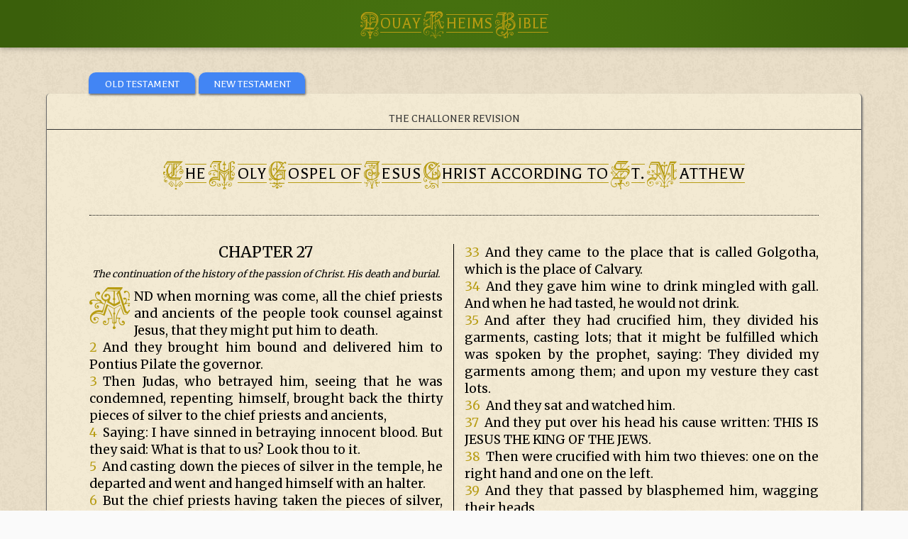

--- FILE ---
content_type: text/html; charset=UTF-8
request_url: http://saskatoonlatinmass.com/douay/matthew-27.php
body_size: 24814
content:
<!DOCTYPE html>
<html>
<body>
<title> Chapter 27: The Holy Gospel of Jesus Christ according to St. Matthew  </title>
<meta charset="UTF-8">
<meta name="viewport" content="width=device-width, initial-scale=1">
<link href="https://fonts.googleapis.com/css?family=Balthazar|Merriweather" rel="stylesheet">
<link rel="icon" type="image/png" href="shj_fav.png">

<style>*{box-sizing:border-box}html,body{font-family:"Lato",Arial,sans-serif;font-size:15px;line-height:1;color:rgba(0,0,0,.87)}
    .capital-top{color:#b79c12;font-family:'Kelly';font-size: 25pt;}
    .lower-top{padding-top: 1px;color:#b79c12;font-family:Balthazar;font-size: 17pt; letter-spacing: 1px;border-top: 1px; border-top-style: solid;border-bottom: 1px;border-top-color:#b79c12; border-bottom-style: solid;border-bottom-color:#b79c12;position: relative; top: -2px;}
    .capital-menu{color:#b79c12;font-family:'Kelly';font-size: 20pt;}
    .lower-menu{font-family:Balthazar;font-size: 12pt; letter-spacing: 1px;border-top: 1px; border-top-style: solid;border-bottom: 1px;border-top-color:#D4AF37; border-bottom-style: solid;border-bottom-color:#D4AF37;position: relative; top: -2px;}
    .capital{color:#b79c12;font-family:'Kelly';font-size: 26pt;position: relative; top: 5px;}
    .lower{padding-top: 1px;font-family:Balthazar;font-size: 18pt; letter-spacing: 1px;border-top: 1px; border-top-style: solid;border-bottom: 1px;border-top-color:#b79c12; border-bottom-style: solid;border-bottom-color:#b79c12;position: relative; top: 3px;}
    .lower-gold{padding-top: 1px;color:white;font-family:Balthazar;font-size: 18pt; letter-spacing: 1px;border-top: 1px; border-top-style: solid;border-bottom: 1px;border-top-color:#e74103; border-bottom-style: solid;border-bottom-color:#e74103;position: relative; top: 3px;}
    .capital-title{color:#b79c12;font-family:'Kelly';font-size: 20pt; position: relative; top: 3px;}
    .lower-title{padding-top: 1px;font-family:Balthazar;font-size: 12pt; letter-spacing: 1px;border-top: 1px; border-top-style: solid;border-bottom: 1px;border-top-color:#D4AF37; border-bottom-style: solid;border-bottom-color:#D4AF37;position: relative; top: 3px;}
    .lower-portrait{font-family:Balthazar;font-size: 12pt; letter-spacing: 1px;border-top: 2px; border-top-style: solid;border-bottom: 2px;border-top-color:#b79c12; border-bottom-style: solid;border-bottom-color:#b79c12;position: relative; top: 3px;}
    .container_row {
    margin: 0;
    position: relative;
}
@font-face {
    font-family: 'Kelly';
    src: url('KellyAnnGothic.ttf');
}
@font-face {
    font-family: 'Liturgy';
    src: url('liturgy.ttf');
}
.menu-border {border-bottom: 1px; border-bottom-color: #333; border-bottom-style: dotted;}
.tooltip {
  position: relative;
  display: inline-block;
  border-bottom: 0px dotted black;
}
tspan.t0 {
  font-family:"Liturgy"; 
  font-size:8pt; 
  fill:none;
}
tspan.t3 {
  font-family:"Liturgy"; 
  font-size:8pt; 
  fill:#b79c12;
}
tspan.t4 {
  font-family:"Liturgy"; 
  font-size:8pt; 
  fill:red;
}
tspan.t1 {
font-family:"Balthazar";
  fill: #b79c12;
  font-size:11pt;
}
tspan.t2 { 
font-family:"Balthazar";
  fill: none;
  font-size:11pt;
}

.tooltip .tooltiptext {
  visibility: hidden;
  width: 100%;
  background-color: black;
  color: #fff;
  text-align: center;
  border-radius: 6px;
  padding: 5px 0;
  position: absolute;
  z-index: 1;
  top: 150%;
  right: 0%;
  margin-left: -60px;
  
  /* Fade in tooltip - takes 1 second to go from 0% to 100% opac: */
  opacity: 0;
  -webkit-transition: opacity 1s ease-in-out;
      -moz-transition: opacity 1s ease-in-out;
      -ms-transition: opacity 1s ease-in-out;
      -o-transition: opacity 1s ease-in-out;
      transition: opacity 1s ease-in-out;
}

.tooltip:hover .tooltiptext {
  visibility: visible;
  opacity: 1;
}
.menu-rad{border-radius: 10px 10px 0px 0px;}
.menu-pos{margin:0px}
.bible-page{float:left;padding-right: 60px; padding-left: 60px;}
.bible-page-col-1{padding-right:15px;border-right:1px;border-right-color: black; border-right-style: solid;}.bible-page-col-2{padding-left:15px;}
.red-letter{color:#e74103 !important;}
.vN{color:#b79c12;position:relative;float:left;padding-right: 8px}
.nN{color:#b79c12;text-decoration-line: underline; text-decoration-style: dotted;}
.chalice{width:35px;}
.chalice-2{width:25px;}
.rosary{stroke:white;}
.maltese{font-family:'Liturgy';font-size: 10pt;}
#bar-green {
background-color: #3A5F0B;
background-image: linear-gradient(-90deg,#45700f,#3A5F0B  10%,#45700f  20%,#3A5F0B  80%,#45700f  90%,#3A5F0B),radial-gradient(50% 50%,#45700f  0,#45700f  60%,#3A5F0B 80%,#45700f 100%,#3A5F0B  135%);
background-position: left 0 top 12050px,top;
background-repeat: no-repeat;
background-size: auto 10000px,100% 12000px;
}
.rainbow {
  background-image: -webkit-gradient( linear, left top, right top, color-stop(0, #b79c12), color-stop(0.15, #D4AF37), color-stop(0.3, #D4AF37), color-stop(0.35, #D7B740), color-stop(0.6, #D7B740),color-stop(0.75, #D4AF37), color-stop(0.9, #D4AF37), color-stop(1, #b79c12) );
  background-image: gradient( linear, left top, right top, color-stop(0, #b79c12), color-stop(0.15, #D4AF37), color-stop(0.3, #D4AF37), color-stop(0.35, #D7B740), color-stop(0.6, #D7B740),color-stop(0.75, #D4AF37), color-stop(0.9, #D4AF37), color-stop(1, #b79c12) );
  color:transparent;
  -webkit-background-clip: text;
  background-clip: text;
}
#bar-gold {
background-color: #b79c12;
color: linear-gradient(-90deg,#D4AF37,#b79c12  10%,#D4AF37  20%,#b79c12  80%,#D4AF37  90%,#b79c12),radial-gradient(50% 50%,#D4AF37  0,#D4AF37  60%,#b79c12 80%,#D4AF37 100%,#b79c12  135%);
background-position: left 0 top 12050px,top;
background-repeat: no-repeat;
background-size: auto 10000px,100% 12000px;
}
.layer1 {
    position: absolute;
    z-index: 1;
    left: 0;
    top: 0;
}

.layer2 {
    position: absolute;
    z-index: 2;
    left: 0;
    top: 0;
 }
#row-data-1,.row-data-2,.row-data-3,.row-data-5,.row-data-6,.row-data-7,.row-data-8,.row-data-9,.row-data-10,.row-data-11,.row-data-12,.row-data-13,.row-data-14,.row-data-15,.row-data-16{display:table-row;}
#row-data-4{display:none}
#lowTemp{font-size: 22pt; max-width:100px;line-height:80%;float:right;text-align:right}
#lowTemp-2{font-size: 22pt; max-width:90px;line-height:80%;float:right;text-align:right}
.nightLow{font-family:"Balthazar",Arial,sans-serif;font-weight:400;font-size:15px;position:relative;top:5px;}
.weekdate{font-family:"Balthazar",Arial,sans-serif;font-weight:400;position:relative;top:10px;font-size:16px}
.w3-search-large{display:none}.w3-search-small{display:block}
.row-padding{padding:0 16px; padding-bottom: 5px}
.row-padding2{padding:0px 16px 0px 8px;}
.row-padding3{padding:0px 8px 0px 16px;}
footer{font-family:"Roboto",Arial,sans-serif;font-size:9pt;}
.short-forecast{font-family:"Roboto",Arial,sans-serif;font-size:15px;}
.w3-text-shadow{text-shadow:1px 1px 6px rgb(0,88,235);}
.w3-text-shadow-title{text-shadow:1px 1px 3px rgb(211, 197, 126);}
.forecast{font-size:28pt;}
.forecastWeek{font-size:30pt;}
.forecastWeek2{font-size:15px;}
.external-links{font-family:"Roboto",Arial,sans-serif;font-size:15px; color:#4285f4!important;padding-top:10px; padding-left: 10px}
.forecast-date{font-size:13px;padding-left:5px;position:relative;top:2px}
.comment{transform: rotateX(180deg);transform: rotate(180deg);}
.t_logo{position: relative; left: -13px;font_weight: 600}
.t_comment{position: relative; top: -2px; left:-2px}
.info-title{text-align:left; font-size:12pt;}
html{box-sizing:border-box}*,*:before,*:after{box-sizing:inherit}
/* Extract from normalize.css by Nicolas Gallagher and Jonathan Neal git.io/normalize */
.main-style{margin:auto;margin-top:10px;max-width:1200px;padding:25px}
html{-ms-text-size-adjust:100%;-webkit-text-size-adjust:100%}body{margin:0;background-color:rgb(250,250,250);background-image:url('bg3.png');}
nav,.boxes{border-color:#333; border-style:  solid; border-bottom-width: 1px; border-top-width: 1px;border-left-width: 0px;border-right-width: 1px;}
.boxes2{border-color:rgb(110,110,110); border-style:  solid; border-bottom-width: 1px; border-top-width: 0px;border-left-width: 1px;border-right-width: 1px;padding-top:16px;background-image:url('bg5.png');border-radius: 5px;}
.under {padding-bottom: 5px; border-color:#333; border-style:  solid; border-bottom-width: 1px; border-top-width: 0px;border-left-width: 0px;border-right-width: 0px;}
.under-dotted {padding-bottom: 5px; border-color:#333; border-style:  dotted; border-bottom-width: 1px; border-top-width: 0px;border-left-width: 0px;border-right-width: 0px;}
.under2 {padding-bottom: 10px; border-color:#4285f4; border-style:  solid; border-bottom-width: 1px; border-top-width: 0px;border-left-width: 0px;border-right-width: 0px;}
.side3 {padding-bottom: 5px; border-color:rgb(164,196,248); border-style:  solid; border-bottom-width: 0px; border-top-width: 0px;border-left-width: 0px;border-right-width: 0px;}
.nightside3 {padding-bottom: 5px; border-color:rgb(164,196,248); border-style:  solid; border-bottom-width: 1px; border-top-width: 0px;border-left-width: 0px;border-right-width: 0px;}
article,aside,details,figcaption,figure,footer,header,main,menu,nav,section,summary{display:block}
audio,canvas,progress,video{display:inline-block}progress{vertical-align:baseline}
audio:not([controls]){display:none;height:0}[hidden],template{display:none}
a{background-color:transparent;-webkit-text-decoration-skip:objects; text-decoration: none;color:#4285f4}
a:active,a:hover{outline-width:0}abbr[title]{border-bottom:none;text-decoration:underline;text-decoration:underline dotted}
dfn{font-style:italic}mark{background:#ff0;color:#000}
small{font-size:80%}sub,sup{font-size:75%;line-height:0;position:relative;vertical-align:baseline}
sub{bottom:0.1em;font-size:10pt}sup{top:-0.5em}figure{margin:1em 40px}img{border-style:none}svg:not(:root){overflow:hidden}
code,kbd,pre,samp{font-family:monospace,monospace;font-size:1em}hr{box-sizing:content-box;height:0;overflow:visible}
button,input,select,textarea{font:inherit;margin:0}optgroup{font-weight:bold}
button,input{overflow:visible}button,select{text-transform:none}
button,html [type=button],[type=reset],[type=submit]{-webkit-appearance:button}
button::-moz-focus-inner, [type=button]::-moz-focus-inner, [type=reset]::-moz-focus-inner, [type=submit]::-moz-focus-inner{border-style:none;padding:0}
button:-moz-focusring, [type=button]:-moz-focusring, [type=reset]:-moz-focusring, [type=submit]:-moz-focusring{outline:1px dotted ButtonText}
fieldset{border:1px solid #c0c0c0;margin:0 2px;padding:.35em .625em .75em}
legend{color:inherit;display:table;max-width:100%;padding:0;white-space:normal}textarea{overflow:auto}
[type=checkbox],[type=radio]{padding:0}
[type=number]::-webkit-inner-spin-button,[type=number]::-webkit-outer-spin-button{height:auto}
[type=search]{-webkit-appearance:textfield;outline-offset:-2px}
[type=search]::-webkit-search-cancel-button,[type=search]::-webkit-search-decoration{-webkit-appearance:none}
::-webkit-input-placeholder{color:inherit;opacity:0.54}
::-webkit-file-upload-button{-webkit-appearance:button;font:inherit}
/* End extract */
table{font-family:"Balthazar",Arial,sans-serif;font-size:15px;} td{padding:0px}
html,body{font-family:"Balthazar",Arial,sans-serif;font-size:15px;line-height:1.0;color:rgba(0,0,0,0.87);}html{overflow-x:hidden}
.logo{font-family: Balthazar, sans-serif;font-size:18px;letter-spacing:0px;text-overflow: ellipsis;overflow: hidden;white-space: nowrap;}
h1{font-size:36px}h2{font-size:30px}h3{font-size:24px}.w3-serif{font-family:serif}
h1,h3,h4,h5,h6{font-family:"Balthazar",Arial,sans-serif;font-weight:400;margin:10px 0;}.w3-wide{letter-spacing:4px}
h4{font-size:16pt;}h5{font-size:14pt;}h6{font-size:12pt;}
h2{margin:10px 0;letter-spacing:-1px}
hr{border:0;border-top:1px solid #eee;margin:20px 0}
.w3-image{max-width:100%;height:auto}img{vertical-align:middle}a{color:inherit}
.w3-table,.w3-table-all{border-collapse:collapse;border-spacing:0;width:100%;display:table;}.w3-table-all{border:1px solid #ccc}
.w3-bordered tr,.w3-table-all tr{border-bottom:1px solid #ddd}.w3-striped tbody tr:nth-child(even){background-color:#f1f1f1}
.w3-table-all tr:nth-child(odd){background-color:#fff}.w3-table-all tr:nth-child(even){background-color:#f1f1f1}
.w3-hoverable tbody tr:hover,.w3-ul.w3-hoverable li:hover{background-color:#ccc}.w3-centered tr th,.w3-centered tr td{text-align:center}
.w3-table td,.w3-table th,.w3-table-all td,.w3-table-all th{padding:8px 0px;display:table-cell;text-align:left;vertical-align:top}
.w3-table th:first-child,.w3-table td:first-child,.w3-table-all th:first-child,.w3-table-all td:first-child{padding-left:16px}
.w3-btn,.w3-button{border:none;display:inline-block;padding:9px 16px;vertical-align:middle;overflow:hidden;text-decoration:none;color:#FFFFFF;background-color:#4285f4;text-align:center;cursor:pointer;white-space:nowrap}
.w3-btn:hover{box-shadow:0 8px 16px 0 rgba(0,0,0,0.2),0 6px 20px 0 rgba(0,0,0,0.19)}
.w3-btn,.w3-button{-webkit-touch-callout:none;-webkit-user-select:none;-khtml-user-select:none;-moz-user-select:none;-ms-user-select:none;user-select:none}   
.w3-disabled,.w3-btn:disabled,.w3-button:disabled{cursor:not-allowed;opacity:0.3}.w3-disabled *,:disabled *{pointer-events:none}
.w3-btn.w3-disabled:hover,.w3-btn:disabled:hover{box-shadow:none}
.w3-badge,.w3-tag{background-color:#000;color:#fff;display:inline-block;padding-left:8px;padding-right:8px;text-align:center}.w3-badge{border-radius:50%}
.w3-ul{list-style-type:none;padding:0;margin:0}.w3-ul li{padding:8px 16px;border-bottom:1px solid #ddd}.w3-ul li:last-child{border-bottom:none}
.w3-tooltip,.w3-display-container{position:relative}.w3-tooltip .w3-text{display:none}.w3-tooltip:hover .w3-text{display:inline-block}
.w3-ripple:active{opacity:0.5}.w3-ripple{transition:opacity 0s}
.w3-input{padding:8px;display:block;border:none;border-bottom:1px solid #ccc;width:100%}
.w3-select{padding:9px 0;width:100%;border:none;border-bottom:1px solid #ccc}
.w3-dropdown-click,.w3-dropdown-hover{position:relative;display:inline-block;cursor:pointer}
.w3-dropdown-hover:hover .w3-dropdown-content{display:block}
.w3-dropdown-hover:first-child,.w3-dropdown-click:hover{background-color:#ccc;color:#000}
.w3-dropdown-hover:hover > .w3-button:first-child,.w3-dropdown-click:hover > .w3-button:first-child{background-color:#ccc;color:#000}
.w3-dropdown-content{cursor:auto;color:#000;background-color:#fff;display:none;position:absolute;min-width:160px;margin:0;padding:0;z-index:1}
.w3-check,.w3-radio{width:24px;height:24px;position:relative;top:6px}
.w3-sidebar{position:absolute; float:left;width:300px;background-color:#fff;z-index:1;}
.w3-bar-block .w3-dropdown-hover,.w3-bar-block .w3-dropdown-click{width:100%}
.w3-bar-block .w3-dropdown-hover .w3-dropdown-content,.w3-bar-block .w3-dropdown-click .w3-dropdown-content{min-width:100%}
.w3-bar-block .w3-dropdown-hover .w3-button,.w3-bar-block .w3-dropdown-click .w3-button{width:100%;text-align:left;padding:9px 10px}
.w3-main,#main{transition:margin-left .4s;}
.w3-modal{z-index:3;display:none;padding-top:100px;position:fixed;left:0;top:0;width:100%;height:100%;overflow:auto;background-color:rgb(0,0,0);background-color:rgba(0,0,0,0.4)}
.w3-modal-content{margin:auto;background-color:#fff;position:relative;padding:0;outline:0;width:600px}
.w3-bar{width:100%;overflow:hidden}.w3-center .w3-bar{display:inline-block;width:auto}
.w3-bar .w3-bar-item{padding:2px 16px;float:left;width:auto;display:block;outline:0;}
.w3-bar .w3-dropdown-hover,.w3-bar .w3-dropdown-click{position:static;float:left}
.w3-bar .w3-button{white-space:normal}
.w3-bar-block .w3-bar-item{width:100%;display:block;padding:2px 10px;text-align:left;white-space:normal;float:none;outline:0}
.w3-bar-block.w3-center .w3-bar-item{text-align:center}.w3-block{display:block;width:100%}
.w3-responsive{display:block;overflow-x:auto}
.w3-container:after,.w3-container:before,.w3-panel:after,.w3-panel:before,.w3-row:after,.w3-row:before,.w3-row-padding:after,.w3-row-padding:before,
.w3-cell-row:before,.w3-cell-row:after,.w3-clear:after,.w3-clear:before,.w3-bar:before,.w3-bar:after{content:"";display:table;clear:both}
.w3-col,.w3-half,.w3-third-dr,.w3-third,.w3-twothird,.w3-threequarter,.w3-quarter,.seventh{float:left;width:100%}
.w3-half-inner{float:left;width:50%}
.w3-half-outer{float:left;width:100%}
.w3-seventh-inner1{float:left;width:45%;min-height:95px;max-height:95px;}
.w3-seventh-inner2{float:left;width:55%;min-height:95px;max-height:95px;}
.w3-seventh-outer{float:left;width:100%}
.w3-col.s1{width:8.33333%}.w3-col.s2{width:16.66666%}.w3-col.s3{width:24.99999%}.w3-col.s4{width:33.33333%}
.w3-col.s5{width:41.66666%}.w3-col.s6{width:49.99999%}.w3-col.s7{width:58.33333%}.w3-col.s8{width:66.66666%}
.w3-col.s9{width:74.99999%}.w3-col.s10{width:83.33333%}.w3-col.s11{width:91.66666%}.w3-col.s12{width:99.99999%}
@media (min-width:50px){.w3-third-dr{width:33.33333%}}
@media (min-width:601px){.w3-col.m1{width:8.33333%}.w3-col.m2{width:16.66666%}.w3-col.m3,.w3-quarter{width:24.99999%}.w3-col.m4,.w3-third{width:33.33333%}.seventh{width:16.6666%}
.w3-col.m5{width:41.66666%}.nightside3 {border-bottom-width: 1px; border-top-width: 0px;border-left-width: 0px;border-right-width: 0px;}.side3 {border-bottom-width: 1px; border-top-width: 0px;border-left-width: 0px;border-right-width: 0px;}.w3-seventh-inner1{width:23%;min-height:95px;max-height:95px;}.w3-seventh-inner2{width:27%;min-height:95px;max-height:95px;}.w3-seventh-outer{width:100%}.w3-col.m6,.w3-half,.w3-half-inner{width:49.99999%}.w3-half-outer{width:49.99999%}.w3-col.m7{width:58.33333%}.w3-col.m8,.w3-twothird{width:66.66666%}
.w3-col.m9,.w3-threequarter{width:74.99999%}.w3-col.m10{width:83.33333%}.w3-col.m11{width:91.66666%}.w3-col.m12{width:99.99999%}}
@media (min-width:993px){.w3-col.l1{width:8.33333%}.w3-col.l2{width:16.66666%}.w3-col.l3{width:24.99999%}.w3-col.l4{width:33.33333%}
.w3-col.l5{width:41.66666%}.w3-col.l6{width:49.99999%}.w3-col.l7{width:58.33333%}.w3-col.l8{width:66.66666%}
.w3-col.l9{width:74.99999%}.w3-col.l10{width:83.33333%}.w3-col.l11{width:91.66666%}.w3-col.l12{width:99.99999%}}
.w3-content{max-width:980px;margin:auto}.w3-rest{overflow:hidden}
.w3-cell-row{display:table;width:100%}.w3-cell{display:table-cell}
.w3-cell-top{vertical-align:top}.w3-cell-middle{vertical-align:middle}.w3-cell-bottom{vertical-align:bottom}
.w3-hide{display:none!important}.w3-show-block,.w3-show{display:block!important}.w3-show-inline-block{display:inline-block!important}
@media (max-width:600px){.menu-pos{margin:auto}.bible-page-col-1{padding-right:0px;border-right:0px;border-right-color: black; border-right-style: solid;}.bible-page-col-2{padding-left:0px;}.bible-page{padding-right: 12px; padding-left: 12px;}.chalice-2{width:25px}h4{font-size:13pt;}h5{font-size:16pt;}.icon-size{font-size:40px}.w3-search-large{display:block}.w3-search-small{display:none}.boxes2{border: 0px;}.row-padding2,.row-padding3{padding:0 0px;}.row-padding{padding:0 16px; padding-bottom: 5px}.forecast{font-size:30px;}.w3-half-inner{padding:0 0px}.boxes2{padding:0px; padding-top:16px}.main-style{margin-top:60px;padding:0px}.w3-padding-graph{padding:0px 0px!important}.w3-modal-content{margin:0 10px;width:auto!important}.w3-modal{padding-top:30px}
.w3-dropdown-hover.w3-mobile .w3-dropdown-content,.w3-dropdown-click.w3-mobile .w3-dropdown-content{position:relative}	
.w3-hide-small{display:none!important}.w3-mobile{display:block;width:100%!important}.w3-bar-item.w3-mobile,.w3-dropdown-hover.w3-mobile,.w3-dropdown-click.w3-mobile{text-align:center}
.w3-dropdown-hover.w3-mobile,.w3-dropdown-hover.w3-mobile .w3-btn,.w3-dropdown-hover.w3-mobile .w3-button,.w3-dropdown-click.w3-mobile,.w3-dropdown-click.w3-mobile .w3-btn,.w3-dropdown-click.w3-mobile .w3-button{width:100%}}
@media (max-width:640px) {.info-title{text-align:center!important}.capital{font-size: 24pt;}.lower{font-size: 16pt;}.heart-title{display:none}text{font-size:8pt;}}
@media (max-width:768px){.head-title{text-align: center}.w3-modal-content{width:500px}.w3-modal{padding-top:50px}}
@media (min-width:993px){.w3-modal-content{width:900px}.w3-hide-large{display:none!important}.w3-sidebar.w3-collapse{display:block!important}}
@media (min-width:1150px){.nightside3 {border-bottom-width: 0px; border-top-width: 0px;border-left-width: 0px;border-right-width: 1px;}.side3 {border-bottom-width: 0px; border-top-width: 0px;border-left-width: 0px;border-right-width: 1px;}.w3-seventh-inner1,.w3-seventh-inner2{width:100%;min-height:95px;max-height:95px;}.w3-seventh-outer{width:16.66666%}}
@media (max-width:992px) and (min-width:601px){.w3-hide-medium{display:none!important}}
@media (max-width:992px){.w3-sidebar.w3-collapse{display:none}.w3-main{margin-left:0!important;margin-right:0!important}}
.w3-top,.w3-bottom{position:fixed;width:100%;z-index:1}.w3-top{top:0}.w3-bottom{bottom:0}
.w3-overlay{position:fixed;display:none;width:100%;height:100%;top:0;left:0;right:0;bottom:0;z-index:2}
.w3-display-topleft{position:absolute;left:0;top:0}.w3-display-topright{position:absolute;right:0;top:0}
.w3-display-bottomleft{position:absolute;left:0;bottom:0}.w3-display-bottomright{position:absolute;right:0;bottom:0}
.w3-display-middle{position:absolute;top:50%;left:50%;transform:translate(-50%,-50%);-ms-transform:translate(-50%,-50%)}
.w3-display-left{position:absolute;top:50%;left:0%;transform:translate(0%,-50%);-ms-transform:translate(-0%,-50%)}
.w3-display-right{position:absolute;top:50%;right:0%;transform:translate(0%,-50%);-ms-transform:translate(0%,-50%)}
.w3-display-topmiddle{position:absolute;left:50%;top:0;transform:translate(-50%,0%);-ms-transform:translate(-50%,0%)}
.w3-display-bottommiddle{position:absolute;left:50%;bottom:0;transform:translate(-50%,0%);-ms-transform:translate(-50%,0%)}
.w3-display-container:hover .w3-display-hover{display:block}.w3-display-container:hover span.w3-display-hover{display:inline-block}.w3-display-hover{display:none}
.w3-display-position{position:absolute}
.w3-circle{border-radius:50%}
.w3-round-small{border-radius:2px}.w3-round,.w3-round-medium{border-radius:4px}.w3-round-large{border-radius:8px}.w3-round-xlarge{border-radius:16px}.w3-round-xxlarge{border-radius:32px}
.w3-row-padding,.w3-row-padding>.w3-half,.w3-row-padding>.w3-third-dr,.w3-third,.w3-row-padding>.w3-twothird,.w3-row-padding>.w3-threequarter,.w3-row-padding>.w3-quarter,.w3-row-padding>.w3-col{padding:0 8px}
.w3-half-inner{padding:0px}.w3-half-outer{padding:0px}
.w3-container{padding:0.01em 16px}.w3-panel{margin-top:16px;margin-bottom:16px;padding-bottom:16px}
.w3-code,.w3-codespan{font-family:Consolas,"courier new";font-size:16px}
.w3-code{width:auto;background-color:#fff;padding:8px 12px;border-left:4px solid #4CAF50;word-wrap:break-word}
.w3-codespan{color:crimson;background-color:#f1f1f1;padding-left:4px;padding-right:4px;font-size:110%}
.w3-card,.w3-card-2{box-shadow:0 2px 5px 0 rgba(0,0,0,0.16),0 2px 10px 0 rgba(0,0,0,0.12)}
.w3-card-box{box-shadow:1px 2px 3px 0px rgb(110,110,110)}
.w3-card-4,.w3-hover-shadow:hover{box-shadow:0 4px 10px 0 rgba(0,0,0,0.2),0 4px 20px 0 rgba(0,0,0,0.19)}
.w3-spin{animation:w3-spin 2s infinite linear}@keyframes w3-spin{0%{transform:rotate(0deg)}100%{transform:rotate(359deg)}}
.w3-animate-fading{animation:fading 10s infinite}@keyframes fading{0%{opacity:0}50%{opacity:1}100%{opacity:0}}
.w3-animate-opacity{animation:opac 0.8s}@keyframes opac{from{opacity:0} to{opacity:1}}
.w3-animate-top{position:relative;animation:animatetop 0.4s}@keyframes animatetop{from{top:-300px;opacity:0} to{top:0;opacity:1}}
.w3-animate-left{position:relative;animation:animateleft 0.4s}@keyframes animateleft{from{left:-300px;opacity:0} to{left:0;opacity:1}}
.w3-animate-right{position:relative;animation:animateright 0.4s}@keyframes animateright{from{right:-300px;opacity:0} to{right:0;opacity:1}}
.w3-animate-bottom{position:relative;animation:animatebottom 0.4s}@keyframes animatebottom{from{bottom:-300px;opacity:0} to{bottom:0;opacity:1}}
.w3-animate-zoom {animation:animatezoom 0.6s}@keyframes animatezoom{from{transform:scale(0)} to{transform:scale(1)}}
.w3-animate-input{transition:width 0.4s ease-in-out}.w3-animate-input:focus{width:100%!important}
.w3-opacity,.w3-hover-opacity:hover{opacity:0.60}.w3-opacity-off,.w3-hover-opacity-off:hover{opacity:1}
.w3-opacity-max{opacity:0.25}.w3-opacity-min{opacity:0.75}
.w3-greyscale-max,.w3-grayscale-max,.w3-hover-greyscale:hover,.w3-hover-grayscale:hover{filter:grayscale(100%)}
.w3-greyscale,.w3-grayscale{filter:grayscale(75%)}.w3-greyscale-min,.w3-grayscale-min{filter:grayscale(50%)}
.w3-sepia{filter:sepia(75%)}.w3-sepia-max,.w3-hover-sepia:hover{filter:sepia(100%)}.w3-sepia-min{filter:sepia(50%)}
.w3-tiny{font-size:10px!important}.w3-small{font-size:12px!important}.w3-ssmall{font-size:11px!important}.w3-medium{font-size:15px!important}.w3-large{font-size:18px!important}
.w3-xlarge{font-size:24px!important}.icon-size{font-size:40px}.w3-xxlarge{font-size:36px!important}.w3-xxxlarge{font-size:48px!important}.w3-jumbo{font-size:64px!important}
.w3-left-align{text-align:left!important}.w3-right-align{text-align:right!important}.w3-justify{text-align:justify!important}.w3-center{text-align:center!important}
.w3-border-0{border:0!important}.w3-border{border:1px solid #ccc!important}
.w3-border-top{border-top:1px solid #ccc!important}.w3-border-bottom{border-bottom:1px solid #ccc!important}
.w3-border-left{border-left:1px solid #ccc!important}.w3-border-right{border-right:1px solid #ccc!important}
.w3-topbar{border-top:6px solid #ccc!important}.w3-bottombar{border-bottom:6px solid #ccc!important}
.w3-leftbar{border-left:6px solid #ccc!important}.w3-rightbar{border-right:6px solid #ccc!important}
.w3-section,.w3-code{margin-top:16px!important;margin-bottom:16px!important}
.w3-margin{margin:16px!important}.w3-margin-top{margin-top:16px!important}.w3-margin-bottom{margin-bottom:16px!important}
.w3-margin-left{margin-left:16px!important}.w3-margin-right{margin-right:16px!important}
.w3-padding-small{padding:4px 8px!important}.w3-padding{padding:8px 12px!important}.w3-padding-graph{padding:8px 16px!important}.w3-padding-large{padding:12px 24px!important}
.w3-padding-16{padding-top:16px!important;padding-bottom:16px!important}.w3-padding-24{padding-top:24px!important;padding-bottom:24px!important}
.w3-padding-32{padding-top:32px!important;padding-bottom:32px!important}.w3-padding-48{padding-top:48px!important;padding-bottom:48px!important}
.w3-padding-64{padding-top:64px!important;padding-bottom:64px!important}
.w3-left{float:left!important}.w3-right{float:right!important}
.w3-button:hover{color:#FFF!important;background-color:#4285f4!important}
.w3-transparent,.w3-hover-none:hover{background-color:transparent!important}
.w3-hover-none:hover{box-shadow:none!important}
/* Colors */
.lit-gold,.lit-hover-gold:hover{color:#fff!important;background-color:#b79c12!important}
.lit-green,.lit-hover-green:hover{color:#fff!important;background-color:rgb(0,143,0)!important}
.lit-red,.lit-hover-red:hover{color:#fff!important;background-color:rgb(255,38,0)!important}
.lit-purple,.lit-hover-purple:hover{color:#fff!important;background-color:rgb(148,33,146)!important}
.lit-rose,.lit-hover-rose:hover{color:#fff!important;background-color:rgb(255,138,216)!important}
.lit-black,.lit-hover-black:hover{color:#fff!important;background-color:black!important}
.lit-white,.lit-hover-white:hover{color:#000!important;background-color:white!important}
.w3-amber,.w3-hover-amber:hover{color:#000!important;background-color:#ffc107!important}
.w3-aqua,.w3-hover-aqua:hover{color:#000!important;background-color:#00ffff!important}
.w3-blue,.w3-hover-blue:hover{color:#fff!important;background-color:#4285f4!important} 
.w3-gold,.w3-hover-gold:hover{color:#fff!important;background-color:#c3b25a!important}
.w3-gold-1,.w3-hover-gold-1:hover{color:#fff!important;background-color:#b7a442!important}
.w3-gold-2,.w3-hover-gold-2:hover{color:#fff!important;background-color:#c3b25a!important}
.w3-gold-3,.w3-hover-gold-3:hover{color:#fff!important;background-color:#b79c12!important}
.w3-gold-4,.w3-hover-gold-4:hover{color:#fff!important;background-color:#c6b247!important}
.w3-babyblue,.w3-hover-babyblue:hover{color:#000!important;background-color:rgb(235,249,249)!important}
.w3-light-blue,.w3-hover-light-blue:hover{color:#000!important;background-color:rgb(164,196,248)!important}
.w3-brown,.w3-hover-brown:hover{color:#fff!important;background-color:#795548!important}
.w3-cyan,.w3-hover-cyan:hover{color:#000!important;background-color:#00bcd4!important}
.w3-blue-grey,.w3-hover-blue-grey:hover,.w3-blue-gray,.w3-hover-blue-gray:hover{color:#fff!important;background-color:#607d8b!important}
.w3-green,.w3-hover-green:hover{color:#fff!important;background-color:rgb(93,149,242)!important} /* #34a853 */
.w3-light-green,.w3-hover-light-green:hover{color:#D4AF37!important;background-color:#3A5F0B!important}
.w3-indigo,.w3-hover-indigo:hover{color:#fff!important;background-color:#3f51b5!important}
.w3-khaki,.w3-hover-khaki:hover{color:#000!important;background-color:#f0e68c!important}
.w3-lime,.w3-hover-lime:hover{color:#000!important;background-color:#cddc39!important}
.w3-orange,.w3-hover-orange:hover{color:#000!important;background-color:rgb(130,173,245)!important} /* #fbbc05 */
.w3-deep-orange,.w3-hover-deep-orange:hover{color:#fff!important;background-color:#ff5722!important}
.w3-pink,.w3-hover-pink:hover{color:#fff!important;background-color:#e91e63!important}
.w3-purple,.w3-hover-purple:hover{color:#fff!important;background-color:#9c27b0!important}
.w3-deep-purple,.w3-hover-deep-purple:hover{color:#fff!important;background-color:#673ab7!important}
.w3-red,.w3-hover-red:hover{color:#fff!important;background-color:#e74103!important}
.w3-sand,.w3-hover-sand:hover{color:#000!important;background-color:#fdf5e6!important}
.w3-teal,.w3-hover-teal:hover{color:#fff!important;background-color:#34a853!important}
.w3-yellow,.w3-hover-yellow:hover{color:#000!important;background-color:#fbbc05!important}
.w3-white,.w3-hover-white:hover{color:#000!important;background-color:#fff!important}
.w3-black,.w3-hover-black:hover{color:#fff!important;background-color:#000!important}
.w3-grey,.w3-hover-grey:hover,.w3-gray,.w3-hover-gray:hover{color:#000!important;background-color:#9e9e9e!important}
.w3-light-grey,.w3-hover-light-grey:hover,.w3-light-gray,.w3-hover-light-gray:hover{color:#000!important;background-color:#f1f1f1!important}
.w3-dark-grey,.w3-hover-dark-grey:hover,.w3-dark-gray,.w3-hover-dark-gray:hover{color:#fff!important;background-color:#616161!important}
.w3-pale-red,.w3-hover-pale-red:hover{color:#000!important;background-color:#ffdddd!important}
.w3-pale-green,.w3-hover-pale-green:hover{color:#000!important;background-color:#ddffdd!important}
.w3-pale-yellow,.w3-hover-pale-yellow:hover{color:#000!important;background-color:#ffffcc!important}
.w3-pale-blue,.w3-hover-pale-blue:hover{color:#000!important;background-color:#ddffff!important}
.w3-text-amber,.w3-hover-text-amber:hover{color:#ffc107!important}
.w3-text-aqua,.w3-hover-text-aqua:hover{color:#00ffff!important}
.w3-text-blue,.w3-hover-text-blue:hover{color:#4285f4!important}
.w3-text-light-blue,.w3-hover-text-light-blue:hover{color:#87CEEB!important}
.w3-text-brown,.w3-hover-text-brown:hover{color:#97663d!important}
.w3-text-cyan,.w3-hover-text-cyan:hover{color:#00bcd4!important}
.w3-text-blue-grey,.w3-hover-text-blue-grey:hover,.w3-text-blue-gray,.w3-hover-text-blue-gray:hover{color:#607d8b!important}
.w3-text-green,.w3-hover-text-green:hover{color:#4CAF50!important}
.w3-text-light-green,.w3-hover-text-light-green:hover{color:#8bc34a!important}
.w3-text-indigo,.w3-hover-text-indigo:hover{color:#3f51b5!important}
.w3-text-khaki,.w3-hover-text-khaki:hover{color:#b4aa50!important}
.w3-text-lime,.w3-hover-text-lime:hover{color:#cddc39!important}
.w3-text-orange,.w3-hover-text-orange:hover{color:#ff9800!important}
.w3-text-deep-orange,.w3-hover-text-deep-orange:hover{color:#ff5722!important}
.w3-text-pink,.w3-hover-text-pink:hover{color:#e91e63!important}
.w3-text-purple,.w3-hover-text-purple:hover{color:#9c27b0!important}
.w3-text-deep-purple,.w3-hover-text-deep-purple:hover{color:#673ab7!important}
.w3-text-red,.w3-hover-text-red:hover{color:#e74103!important}
.w3-text-gold,.w3-hover-text-gold:hover{color:#b79c12!important}
.w3-text-teal,.w3-hover-text-teal:hover{color:#009688!important}
.w3-text-yellow,.w3-hover-text-yellow:hover{color:#d2be0e!important}
.w3-text-white,.w3-hover-text-white:hover{color:#fff!important}
.w3-text-black,.w3-hover-text-black:hover{color:#000!important}
.w3-text-grey,.w3-hover-text-grey:hover,.w3-text-gray,.w3-hover-text-gray:hover{color:rgb(159, 159, 159)!important}
.w3-text-light-grey,.w3-hover-text-light-grey:hover,.w3-text-light-gray,.w3-hover-text-light-gray:hover{color:#f1f1f1!important}
.w3-text-dark-grey,.w3-hover-text-dark-grey:hover,.w3-text-dark-gray,.w3-hover-text-dark-gray:hover{color:#3a3a3a!important}
</style>
<script>
function open_chpts(id) {
    open();
    var element = document.getElementById(id);
    if(element.style.display == "none") element.style.display = "block";
    else {
        element.style.display = "none";
        close();
        //close_chpts();
    }
}
function open_menu(id) {
    open();
    var element = document.getElementById(id);
    if(element.style.display == "none") element.style.display = "block";
    else {
        element.style.display = "none";
        //close();
        //close_chpts();
    }
}
function close_chpts() {
    var element = document.getElementById("m1");
    var element2 = document.getElementById("m2");
    element.style.display = "none";
    element2.style.display = "none";
    close();
}
function open() { 
    overlayBg.style.display = "block";
}
function close() {    
    overlayBg.style.display = "none";
}
</script>

<body>
<div id="bar-green" class='w3-center w3-padding w3-card' style="padding-bottom: 6px!important">
<h6><span class="capital-top">D</span><span class="lower-top">OUAY</span> <span class="capital-top"> R</span><span class="lower-top">HEIMS</span> <span class="capital-top"> B</span><span class="lower-top">IBLE</span></h6>
</div>
<!-- Sidebar/menu -->
<div class='w3-main main-style'>           
<div class='w3-center' style='padding-bottom: 14px!important;'>
        <div class='bible-page menu-pos' style='width:100%;position:relative;'>
                <div class="w3-center" style="position:relative; width: 100%;">
                <div class="w3-half w3-card-box menu-rad" style="position:absolute; left:0px; z-index: 99;max-width:150px; background-image:url('bg5.png'); margin-right:5px">
                <a class="w3-bar-item w3-button menu-rad" onclick="javascript:open_menu('m1')" style="min-width:150px; padding-bottom: 6px;">OLD TESTAMENT</a>
                    <div id="m1" class="w3-bar-block" style="font-family:Balthazar; padding-top: 0px;display:none">
                      <a class="menu-border w3-bar-item w3-hover-gold" href="javascript:open_chpts('b0');">Genesis</a>
<div id='b0' style='display:none'>
<a href='genesis-1.php' class='menu-border w3-bar-item w3-hover-gold' style='padding-left:25px'>Chapter 1</a>
<a href='genesis-2.php' class='menu-border w3-bar-item w3-hover-gold' style='padding-left:25px'>Chapter 2</a>
<a href='genesis-3.php' class='menu-border w3-bar-item w3-hover-gold' style='padding-left:25px'>Chapter 3</a>
<a href='genesis-4.php' class='menu-border w3-bar-item w3-hover-gold' style='padding-left:25px'>Chapter 4</a>
<a href='genesis-5.php' class='menu-border w3-bar-item w3-hover-gold' style='padding-left:25px'>Chapter 5</a>
<a href='genesis-6.php' class='menu-border w3-bar-item w3-hover-gold' style='padding-left:25px'>Chapter 6</a>
<a href='genesis-7.php' class='menu-border w3-bar-item w3-hover-gold' style='padding-left:25px'>Chapter 7</a>
<a href='genesis-8.php' class='menu-border w3-bar-item w3-hover-gold' style='padding-left:25px'>Chapter 8</a>
<a href='genesis-9.php' class='menu-border w3-bar-item w3-hover-gold' style='padding-left:25px'>Chapter 9</a>
<a href='genesis-10.php' class='menu-border w3-bar-item w3-hover-gold' style='padding-left:25px'>Chapter 10</a>
<a href='genesis-11.php' class='menu-border w3-bar-item w3-hover-gold' style='padding-left:25px'>Chapter 11</a>
<a href='genesis-12.php' class='menu-border w3-bar-item w3-hover-gold' style='padding-left:25px'>Chapter 12</a>
<a href='genesis-13.php' class='menu-border w3-bar-item w3-hover-gold' style='padding-left:25px'>Chapter 13</a>
<a href='genesis-14.php' class='menu-border w3-bar-item w3-hover-gold' style='padding-left:25px'>Chapter 14</a>
<a href='genesis-15.php' class='menu-border w3-bar-item w3-hover-gold' style='padding-left:25px'>Chapter 15</a>
<a href='genesis-16.php' class='menu-border w3-bar-item w3-hover-gold' style='padding-left:25px'>Chapter 16</a>
<a href='genesis-17.php' class='menu-border w3-bar-item w3-hover-gold' style='padding-left:25px'>Chapter 17</a>
<a href='genesis-18.php' class='menu-border w3-bar-item w3-hover-gold' style='padding-left:25px'>Chapter 18</a>
<a href='genesis-19.php' class='menu-border w3-bar-item w3-hover-gold' style='padding-left:25px'>Chapter 19</a>
<a href='genesis-20.php' class='menu-border w3-bar-item w3-hover-gold' style='padding-left:25px'>Chapter 20</a>
<a href='genesis-21.php' class='menu-border w3-bar-item w3-hover-gold' style='padding-left:25px'>Chapter 21</a>
<a href='genesis-22.php' class='menu-border w3-bar-item w3-hover-gold' style='padding-left:25px'>Chapter 22</a>
<a href='genesis-23.php' class='menu-border w3-bar-item w3-hover-gold' style='padding-left:25px'>Chapter 23</a>
<a href='genesis-24.php' class='menu-border w3-bar-item w3-hover-gold' style='padding-left:25px'>Chapter 24</a>
<a href='genesis-25.php' class='menu-border w3-bar-item w3-hover-gold' style='padding-left:25px'>Chapter 25</a>
<a href='genesis-26.php' class='menu-border w3-bar-item w3-hover-gold' style='padding-left:25px'>Chapter 26</a>
<a href='genesis-27.php' class='menu-border w3-bar-item w3-hover-gold' style='padding-left:25px'>Chapter 27</a>
<a href='genesis-28.php' class='menu-border w3-bar-item w3-hover-gold' style='padding-left:25px'>Chapter 28</a>
<a href='genesis-29.php' class='menu-border w3-bar-item w3-hover-gold' style='padding-left:25px'>Chapter 29</a>
<a href='genesis-30.php' class='menu-border w3-bar-item w3-hover-gold' style='padding-left:25px'>Chapter 30</a>
<a href='genesis-31.php' class='menu-border w3-bar-item w3-hover-gold' style='padding-left:25px'>Chapter 31</a>
<a href='genesis-32.php' class='menu-border w3-bar-item w3-hover-gold' style='padding-left:25px'>Chapter 32</a>
<a href='genesis-33.php' class='menu-border w3-bar-item w3-hover-gold' style='padding-left:25px'>Chapter 33</a>
<a href='genesis-34.php' class='menu-border w3-bar-item w3-hover-gold' style='padding-left:25px'>Chapter 34</a>
<a href='genesis-35.php' class='menu-border w3-bar-item w3-hover-gold' style='padding-left:25px'>Chapter 35</a>
<a href='genesis-36.php' class='menu-border w3-bar-item w3-hover-gold' style='padding-left:25px'>Chapter 36</a>
<a href='genesis-37.php' class='menu-border w3-bar-item w3-hover-gold' style='padding-left:25px'>Chapter 37</a>
<a href='genesis-38.php' class='menu-border w3-bar-item w3-hover-gold' style='padding-left:25px'>Chapter 38</a>
<a href='genesis-39.php' class='menu-border w3-bar-item w3-hover-gold' style='padding-left:25px'>Chapter 39</a>
<a href='genesis-40.php' class='menu-border w3-bar-item w3-hover-gold' style='padding-left:25px'>Chapter 40</a>
<a href='genesis-41.php' class='menu-border w3-bar-item w3-hover-gold' style='padding-left:25px'>Chapter 41</a>
<a href='genesis-42.php' class='menu-border w3-bar-item w3-hover-gold' style='padding-left:25px'>Chapter 42</a>
<a href='genesis-43.php' class='menu-border w3-bar-item w3-hover-gold' style='padding-left:25px'>Chapter 43</a>
<a href='genesis-44.php' class='menu-border w3-bar-item w3-hover-gold' style='padding-left:25px'>Chapter 44</a>
<a href='genesis-45.php' class='menu-border w3-bar-item w3-hover-gold' style='padding-left:25px'>Chapter 45</a>
<a href='genesis-46.php' class='menu-border w3-bar-item w3-hover-gold' style='padding-left:25px'>Chapter 46</a>
<a href='genesis-47.php' class='menu-border w3-bar-item w3-hover-gold' style='padding-left:25px'>Chapter 47</a>
<a href='genesis-48.php' class='menu-border w3-bar-item w3-hover-gold' style='padding-left:25px'>Chapter 48</a>
<a href='genesis-49.php' class='menu-border w3-bar-item w3-hover-gold' style='padding-left:25px'>Chapter 49</a>
<a href='genesis-50.php' class='menu-border w3-bar-item w3-hover-gold' style='padding-left:25px'>Chapter 50</a>
</div>
<a class="menu-border w3-bar-item w3-hover-gold" href="javascript:open_chpts('b1');">Exodus</a>
<div id='b1' style='display:none'>
<a href='exodus-1.php' class='menu-border w3-bar-item w3-hover-gold' style='padding-left:25px'>Chapter 1</a>
<a href='exodus-2.php' class='menu-border w3-bar-item w3-hover-gold' style='padding-left:25px'>Chapter 2</a>
<a href='exodus-3.php' class='menu-border w3-bar-item w3-hover-gold' style='padding-left:25px'>Chapter 3</a>
<a href='exodus-4.php' class='menu-border w3-bar-item w3-hover-gold' style='padding-left:25px'>Chapter 4</a>
<a href='exodus-5.php' class='menu-border w3-bar-item w3-hover-gold' style='padding-left:25px'>Chapter 5</a>
<a href='exodus-6.php' class='menu-border w3-bar-item w3-hover-gold' style='padding-left:25px'>Chapter 6</a>
<a href='exodus-7.php' class='menu-border w3-bar-item w3-hover-gold' style='padding-left:25px'>Chapter 7</a>
<a href='exodus-8.php' class='menu-border w3-bar-item w3-hover-gold' style='padding-left:25px'>Chapter 8</a>
<a href='exodus-9.php' class='menu-border w3-bar-item w3-hover-gold' style='padding-left:25px'>Chapter 9</a>
<a href='exodus-10.php' class='menu-border w3-bar-item w3-hover-gold' style='padding-left:25px'>Chapter 10</a>
<a href='exodus-11.php' class='menu-border w3-bar-item w3-hover-gold' style='padding-left:25px'>Chapter 11</a>
<a href='exodus-12.php' class='menu-border w3-bar-item w3-hover-gold' style='padding-left:25px'>Chapter 12</a>
<a href='exodus-13.php' class='menu-border w3-bar-item w3-hover-gold' style='padding-left:25px'>Chapter 13</a>
<a href='exodus-14.php' class='menu-border w3-bar-item w3-hover-gold' style='padding-left:25px'>Chapter 14</a>
<a href='exodus-15.php' class='menu-border w3-bar-item w3-hover-gold' style='padding-left:25px'>Chapter 15</a>
<a href='exodus-16.php' class='menu-border w3-bar-item w3-hover-gold' style='padding-left:25px'>Chapter 16</a>
<a href='exodus-17.php' class='menu-border w3-bar-item w3-hover-gold' style='padding-left:25px'>Chapter 17</a>
<a href='exodus-18.php' class='menu-border w3-bar-item w3-hover-gold' style='padding-left:25px'>Chapter 18</a>
<a href='exodus-19.php' class='menu-border w3-bar-item w3-hover-gold' style='padding-left:25px'>Chapter 19</a>
<a href='exodus-20.php' class='menu-border w3-bar-item w3-hover-gold' style='padding-left:25px'>Chapter 20</a>
<a href='exodus-21.php' class='menu-border w3-bar-item w3-hover-gold' style='padding-left:25px'>Chapter 21</a>
<a href='exodus-22.php' class='menu-border w3-bar-item w3-hover-gold' style='padding-left:25px'>Chapter 22</a>
<a href='exodus-23.php' class='menu-border w3-bar-item w3-hover-gold' style='padding-left:25px'>Chapter 23</a>
<a href='exodus-24.php' class='menu-border w3-bar-item w3-hover-gold' style='padding-left:25px'>Chapter 24</a>
<a href='exodus-25.php' class='menu-border w3-bar-item w3-hover-gold' style='padding-left:25px'>Chapter 25</a>
<a href='exodus-26.php' class='menu-border w3-bar-item w3-hover-gold' style='padding-left:25px'>Chapter 26</a>
<a href='exodus-27.php' class='menu-border w3-bar-item w3-hover-gold' style='padding-left:25px'>Chapter 27</a>
<a href='exodus-28.php' class='menu-border w3-bar-item w3-hover-gold' style='padding-left:25px'>Chapter 28</a>
<a href='exodus-29.php' class='menu-border w3-bar-item w3-hover-gold' style='padding-left:25px'>Chapter 29</a>
<a href='exodus-30.php' class='menu-border w3-bar-item w3-hover-gold' style='padding-left:25px'>Chapter 30</a>
<a href='exodus-31.php' class='menu-border w3-bar-item w3-hover-gold' style='padding-left:25px'>Chapter 31</a>
<a href='exodus-32.php' class='menu-border w3-bar-item w3-hover-gold' style='padding-left:25px'>Chapter 32</a>
<a href='exodus-33.php' class='menu-border w3-bar-item w3-hover-gold' style='padding-left:25px'>Chapter 33</a>
<a href='exodus-34.php' class='menu-border w3-bar-item w3-hover-gold' style='padding-left:25px'>Chapter 34</a>
<a href='exodus-35.php' class='menu-border w3-bar-item w3-hover-gold' style='padding-left:25px'>Chapter 35</a>
<a href='exodus-36.php' class='menu-border w3-bar-item w3-hover-gold' style='padding-left:25px'>Chapter 36</a>
<a href='exodus-37.php' class='menu-border w3-bar-item w3-hover-gold' style='padding-left:25px'>Chapter 37</a>
<a href='exodus-38.php' class='menu-border w3-bar-item w3-hover-gold' style='padding-left:25px'>Chapter 38</a>
<a href='exodus-39.php' class='menu-border w3-bar-item w3-hover-gold' style='padding-left:25px'>Chapter 39</a>
<a href='exodus-40.php' class='menu-border w3-bar-item w3-hover-gold' style='padding-left:25px'>Chapter 40</a>
</div>
<a class="menu-border w3-bar-item w3-hover-gold" href="javascript:open_chpts('b2');">Leviticus</a>
<div id='b2' style='display:none'>
<a href='leviticus-1.php' class='menu-border w3-bar-item w3-hover-gold' style='padding-left:25px'>Chapter 1</a>
<a href='leviticus-2.php' class='menu-border w3-bar-item w3-hover-gold' style='padding-left:25px'>Chapter 2</a>
<a href='leviticus-3.php' class='menu-border w3-bar-item w3-hover-gold' style='padding-left:25px'>Chapter 3</a>
<a href='leviticus-4.php' class='menu-border w3-bar-item w3-hover-gold' style='padding-left:25px'>Chapter 4</a>
<a href='leviticus-5.php' class='menu-border w3-bar-item w3-hover-gold' style='padding-left:25px'>Chapter 5</a>
<a href='leviticus-6.php' class='menu-border w3-bar-item w3-hover-gold' style='padding-left:25px'>Chapter 6</a>
<a href='leviticus-7.php' class='menu-border w3-bar-item w3-hover-gold' style='padding-left:25px'>Chapter 7</a>
<a href='leviticus-8.php' class='menu-border w3-bar-item w3-hover-gold' style='padding-left:25px'>Chapter 8</a>
<a href='leviticus-9.php' class='menu-border w3-bar-item w3-hover-gold' style='padding-left:25px'>Chapter 9</a>
<a href='leviticus-10.php' class='menu-border w3-bar-item w3-hover-gold' style='padding-left:25px'>Chapter 10</a>
<a href='leviticus-11.php' class='menu-border w3-bar-item w3-hover-gold' style='padding-left:25px'>Chapter 11</a>
<a href='leviticus-12.php' class='menu-border w3-bar-item w3-hover-gold' style='padding-left:25px'>Chapter 12</a>
<a href='leviticus-13.php' class='menu-border w3-bar-item w3-hover-gold' style='padding-left:25px'>Chapter 13</a>
<a href='leviticus-14.php' class='menu-border w3-bar-item w3-hover-gold' style='padding-left:25px'>Chapter 14</a>
<a href='leviticus-15.php' class='menu-border w3-bar-item w3-hover-gold' style='padding-left:25px'>Chapter 15</a>
<a href='leviticus-16.php' class='menu-border w3-bar-item w3-hover-gold' style='padding-left:25px'>Chapter 16</a>
<a href='leviticus-17.php' class='menu-border w3-bar-item w3-hover-gold' style='padding-left:25px'>Chapter 17</a>
<a href='leviticus-18.php' class='menu-border w3-bar-item w3-hover-gold' style='padding-left:25px'>Chapter 18</a>
<a href='leviticus-19.php' class='menu-border w3-bar-item w3-hover-gold' style='padding-left:25px'>Chapter 19</a>
<a href='leviticus-20.php' class='menu-border w3-bar-item w3-hover-gold' style='padding-left:25px'>Chapter 20</a>
<a href='leviticus-21.php' class='menu-border w3-bar-item w3-hover-gold' style='padding-left:25px'>Chapter 21</a>
<a href='leviticus-22.php' class='menu-border w3-bar-item w3-hover-gold' style='padding-left:25px'>Chapter 22</a>
<a href='leviticus-23.php' class='menu-border w3-bar-item w3-hover-gold' style='padding-left:25px'>Chapter 23</a>
<a href='leviticus-24.php' class='menu-border w3-bar-item w3-hover-gold' style='padding-left:25px'>Chapter 24</a>
<a href='leviticus-25.php' class='menu-border w3-bar-item w3-hover-gold' style='padding-left:25px'>Chapter 25</a>
<a href='leviticus-26.php' class='menu-border w3-bar-item w3-hover-gold' style='padding-left:25px'>Chapter 26</a>
<a href='leviticus-27.php' class='menu-border w3-bar-item w3-hover-gold' style='padding-left:25px'>Chapter 27</a>
</div>
<a class="menu-border w3-bar-item w3-hover-gold" href="javascript:open_chpts('b3');">Numbers</a>
<div id='b3' style='display:none'>
<a href='numbers-1.php' class='menu-border w3-bar-item w3-hover-gold' style='padding-left:25px'>Chapter 1</a>
<a href='numbers-2.php' class='menu-border w3-bar-item w3-hover-gold' style='padding-left:25px'>Chapter 2</a>
<a href='numbers-3.php' class='menu-border w3-bar-item w3-hover-gold' style='padding-left:25px'>Chapter 3</a>
<a href='numbers-4.php' class='menu-border w3-bar-item w3-hover-gold' style='padding-left:25px'>Chapter 4</a>
<a href='numbers-5.php' class='menu-border w3-bar-item w3-hover-gold' style='padding-left:25px'>Chapter 5</a>
<a href='numbers-6.php' class='menu-border w3-bar-item w3-hover-gold' style='padding-left:25px'>Chapter 6</a>
<a href='numbers-7.php' class='menu-border w3-bar-item w3-hover-gold' style='padding-left:25px'>Chapter 7</a>
<a href='numbers-8.php' class='menu-border w3-bar-item w3-hover-gold' style='padding-left:25px'>Chapter 8</a>
<a href='numbers-9.php' class='menu-border w3-bar-item w3-hover-gold' style='padding-left:25px'>Chapter 9</a>
<a href='numbers-10.php' class='menu-border w3-bar-item w3-hover-gold' style='padding-left:25px'>Chapter 10</a>
<a href='numbers-11.php' class='menu-border w3-bar-item w3-hover-gold' style='padding-left:25px'>Chapter 11</a>
<a href='numbers-12.php' class='menu-border w3-bar-item w3-hover-gold' style='padding-left:25px'>Chapter 12</a>
<a href='numbers-13.php' class='menu-border w3-bar-item w3-hover-gold' style='padding-left:25px'>Chapter 13</a>
<a href='numbers-14.php' class='menu-border w3-bar-item w3-hover-gold' style='padding-left:25px'>Chapter 14</a>
<a href='numbers-15.php' class='menu-border w3-bar-item w3-hover-gold' style='padding-left:25px'>Chapter 15</a>
<a href='numbers-16.php' class='menu-border w3-bar-item w3-hover-gold' style='padding-left:25px'>Chapter 16</a>
<a href='numbers-17.php' class='menu-border w3-bar-item w3-hover-gold' style='padding-left:25px'>Chapter 17</a>
<a href='numbers-18.php' class='menu-border w3-bar-item w3-hover-gold' style='padding-left:25px'>Chapter 18</a>
<a href='numbers-19.php' class='menu-border w3-bar-item w3-hover-gold' style='padding-left:25px'>Chapter 19</a>
<a href='numbers-20.php' class='menu-border w3-bar-item w3-hover-gold' style='padding-left:25px'>Chapter 20</a>
<a href='numbers-21.php' class='menu-border w3-bar-item w3-hover-gold' style='padding-left:25px'>Chapter 21</a>
<a href='numbers-22.php' class='menu-border w3-bar-item w3-hover-gold' style='padding-left:25px'>Chapter 22</a>
<a href='numbers-23.php' class='menu-border w3-bar-item w3-hover-gold' style='padding-left:25px'>Chapter 23</a>
<a href='numbers-24.php' class='menu-border w3-bar-item w3-hover-gold' style='padding-left:25px'>Chapter 24</a>
<a href='numbers-25.php' class='menu-border w3-bar-item w3-hover-gold' style='padding-left:25px'>Chapter 25</a>
<a href='numbers-26.php' class='menu-border w3-bar-item w3-hover-gold' style='padding-left:25px'>Chapter 26</a>
<a href='numbers-27.php' class='menu-border w3-bar-item w3-hover-gold' style='padding-left:25px'>Chapter 27</a>
<a href='numbers-28.php' class='menu-border w3-bar-item w3-hover-gold' style='padding-left:25px'>Chapter 28</a>
<a href='numbers-29.php' class='menu-border w3-bar-item w3-hover-gold' style='padding-left:25px'>Chapter 29</a>
<a href='numbers-30.php' class='menu-border w3-bar-item w3-hover-gold' style='padding-left:25px'>Chapter 30</a>
<a href='numbers-31.php' class='menu-border w3-bar-item w3-hover-gold' style='padding-left:25px'>Chapter 31</a>
<a href='numbers-32.php' class='menu-border w3-bar-item w3-hover-gold' style='padding-left:25px'>Chapter 32</a>
<a href='numbers-33.php' class='menu-border w3-bar-item w3-hover-gold' style='padding-left:25px'>Chapter 33</a>
<a href='numbers-34.php' class='menu-border w3-bar-item w3-hover-gold' style='padding-left:25px'>Chapter 34</a>
<a href='numbers-35.php' class='menu-border w3-bar-item w3-hover-gold' style='padding-left:25px'>Chapter 35</a>
<a href='numbers-36.php' class='menu-border w3-bar-item w3-hover-gold' style='padding-left:25px'>Chapter 36</a>
</div>
<a class="menu-border w3-bar-item w3-hover-gold" href="javascript:open_chpts('b4');">Deuteronomy</a>
<div id='b4' style='display:none'>
<a href='deuteronomy-1.php' class='menu-border w3-bar-item w3-hover-gold' style='padding-left:25px'>Chapter 1</a>
<a href='deuteronomy-2.php' class='menu-border w3-bar-item w3-hover-gold' style='padding-left:25px'>Chapter 2</a>
<a href='deuteronomy-3.php' class='menu-border w3-bar-item w3-hover-gold' style='padding-left:25px'>Chapter 3</a>
<a href='deuteronomy-4.php' class='menu-border w3-bar-item w3-hover-gold' style='padding-left:25px'>Chapter 4</a>
<a href='deuteronomy-5.php' class='menu-border w3-bar-item w3-hover-gold' style='padding-left:25px'>Chapter 5</a>
<a href='deuteronomy-6.php' class='menu-border w3-bar-item w3-hover-gold' style='padding-left:25px'>Chapter 6</a>
<a href='deuteronomy-7.php' class='menu-border w3-bar-item w3-hover-gold' style='padding-left:25px'>Chapter 7</a>
<a href='deuteronomy-8.php' class='menu-border w3-bar-item w3-hover-gold' style='padding-left:25px'>Chapter 8</a>
<a href='deuteronomy-9.php' class='menu-border w3-bar-item w3-hover-gold' style='padding-left:25px'>Chapter 9</a>
<a href='deuteronomy-10.php' class='menu-border w3-bar-item w3-hover-gold' style='padding-left:25px'>Chapter 10</a>
<a href='deuteronomy-11.php' class='menu-border w3-bar-item w3-hover-gold' style='padding-left:25px'>Chapter 11</a>
<a href='deuteronomy-12.php' class='menu-border w3-bar-item w3-hover-gold' style='padding-left:25px'>Chapter 12</a>
<a href='deuteronomy-13.php' class='menu-border w3-bar-item w3-hover-gold' style='padding-left:25px'>Chapter 13</a>
<a href='deuteronomy-14.php' class='menu-border w3-bar-item w3-hover-gold' style='padding-left:25px'>Chapter 14</a>
<a href='deuteronomy-15.php' class='menu-border w3-bar-item w3-hover-gold' style='padding-left:25px'>Chapter 15</a>
<a href='deuteronomy-16.php' class='menu-border w3-bar-item w3-hover-gold' style='padding-left:25px'>Chapter 16</a>
<a href='deuteronomy-17.php' class='menu-border w3-bar-item w3-hover-gold' style='padding-left:25px'>Chapter 17</a>
<a href='deuteronomy-18.php' class='menu-border w3-bar-item w3-hover-gold' style='padding-left:25px'>Chapter 18</a>
<a href='deuteronomy-19.php' class='menu-border w3-bar-item w3-hover-gold' style='padding-left:25px'>Chapter 19</a>
<a href='deuteronomy-20.php' class='menu-border w3-bar-item w3-hover-gold' style='padding-left:25px'>Chapter 20</a>
<a href='deuteronomy-21.php' class='menu-border w3-bar-item w3-hover-gold' style='padding-left:25px'>Chapter 21</a>
<a href='deuteronomy-22.php' class='menu-border w3-bar-item w3-hover-gold' style='padding-left:25px'>Chapter 22</a>
<a href='deuteronomy-23.php' class='menu-border w3-bar-item w3-hover-gold' style='padding-left:25px'>Chapter 23</a>
<a href='deuteronomy-24.php' class='menu-border w3-bar-item w3-hover-gold' style='padding-left:25px'>Chapter 24</a>
<a href='deuteronomy-25.php' class='menu-border w3-bar-item w3-hover-gold' style='padding-left:25px'>Chapter 25</a>
<a href='deuteronomy-26.php' class='menu-border w3-bar-item w3-hover-gold' style='padding-left:25px'>Chapter 26</a>
<a href='deuteronomy-27.php' class='menu-border w3-bar-item w3-hover-gold' style='padding-left:25px'>Chapter 27</a>
<a href='deuteronomy-28.php' class='menu-border w3-bar-item w3-hover-gold' style='padding-left:25px'>Chapter 28</a>
<a href='deuteronomy-29.php' class='menu-border w3-bar-item w3-hover-gold' style='padding-left:25px'>Chapter 29</a>
<a href='deuteronomy-30.php' class='menu-border w3-bar-item w3-hover-gold' style='padding-left:25px'>Chapter 30</a>
<a href='deuteronomy-31.php' class='menu-border w3-bar-item w3-hover-gold' style='padding-left:25px'>Chapter 31</a>
<a href='deuteronomy-32.php' class='menu-border w3-bar-item w3-hover-gold' style='padding-left:25px'>Chapter 32</a>
<a href='deuteronomy-33.php' class='menu-border w3-bar-item w3-hover-gold' style='padding-left:25px'>Chapter 33</a>
<a href='deuteronomy-34.php' class='menu-border w3-bar-item w3-hover-gold' style='padding-left:25px'>Chapter 34</a>
</div>
<a class="menu-border w3-bar-item w3-hover-gold" href="javascript:open_chpts('b5');">Josue</a>
<div id='b5' style='display:none'>
<a href='josue-1.php' class='menu-border w3-bar-item w3-hover-gold' style='padding-left:25px'>Chapter 1</a>
<a href='josue-2.php' class='menu-border w3-bar-item w3-hover-gold' style='padding-left:25px'>Chapter 2</a>
<a href='josue-3.php' class='menu-border w3-bar-item w3-hover-gold' style='padding-left:25px'>Chapter 3</a>
<a href='josue-4.php' class='menu-border w3-bar-item w3-hover-gold' style='padding-left:25px'>Chapter 4</a>
<a href='josue-5.php' class='menu-border w3-bar-item w3-hover-gold' style='padding-left:25px'>Chapter 5</a>
<a href='josue-6.php' class='menu-border w3-bar-item w3-hover-gold' style='padding-left:25px'>Chapter 6</a>
<a href='josue-7.php' class='menu-border w3-bar-item w3-hover-gold' style='padding-left:25px'>Chapter 7</a>
<a href='josue-8.php' class='menu-border w3-bar-item w3-hover-gold' style='padding-left:25px'>Chapter 8</a>
<a href='josue-9.php' class='menu-border w3-bar-item w3-hover-gold' style='padding-left:25px'>Chapter 9</a>
<a href='josue-10.php' class='menu-border w3-bar-item w3-hover-gold' style='padding-left:25px'>Chapter 10</a>
<a href='josue-11.php' class='menu-border w3-bar-item w3-hover-gold' style='padding-left:25px'>Chapter 11</a>
<a href='josue-12.php' class='menu-border w3-bar-item w3-hover-gold' style='padding-left:25px'>Chapter 12</a>
<a href='josue-13.php' class='menu-border w3-bar-item w3-hover-gold' style='padding-left:25px'>Chapter 13</a>
<a href='josue-14.php' class='menu-border w3-bar-item w3-hover-gold' style='padding-left:25px'>Chapter 14</a>
<a href='josue-15.php' class='menu-border w3-bar-item w3-hover-gold' style='padding-left:25px'>Chapter 15</a>
<a href='josue-16.php' class='menu-border w3-bar-item w3-hover-gold' style='padding-left:25px'>Chapter 16</a>
<a href='josue-17.php' class='menu-border w3-bar-item w3-hover-gold' style='padding-left:25px'>Chapter 17</a>
<a href='josue-18.php' class='menu-border w3-bar-item w3-hover-gold' style='padding-left:25px'>Chapter 18</a>
<a href='josue-19.php' class='menu-border w3-bar-item w3-hover-gold' style='padding-left:25px'>Chapter 19</a>
<a href='josue-20.php' class='menu-border w3-bar-item w3-hover-gold' style='padding-left:25px'>Chapter 20</a>
<a href='josue-21.php' class='menu-border w3-bar-item w3-hover-gold' style='padding-left:25px'>Chapter 21</a>
<a href='josue-22.php' class='menu-border w3-bar-item w3-hover-gold' style='padding-left:25px'>Chapter 22</a>
<a href='josue-23.php' class='menu-border w3-bar-item w3-hover-gold' style='padding-left:25px'>Chapter 23</a>
<a href='josue-24.php' class='menu-border w3-bar-item w3-hover-gold' style='padding-left:25px'>Chapter 24</a>
</div>
<a class="menu-border w3-bar-item w3-hover-gold" href="javascript:open_chpts('b6');">Judges</a>
<div id='b6' style='display:none'>
<a href='judges-1.php' class='menu-border w3-bar-item w3-hover-gold' style='padding-left:25px'>Chapter 1</a>
<a href='judges-2.php' class='menu-border w3-bar-item w3-hover-gold' style='padding-left:25px'>Chapter 2</a>
<a href='judges-3.php' class='menu-border w3-bar-item w3-hover-gold' style='padding-left:25px'>Chapter 3</a>
<a href='judges-4.php' class='menu-border w3-bar-item w3-hover-gold' style='padding-left:25px'>Chapter 4</a>
<a href='judges-5.php' class='menu-border w3-bar-item w3-hover-gold' style='padding-left:25px'>Chapter 5</a>
<a href='judges-6.php' class='menu-border w3-bar-item w3-hover-gold' style='padding-left:25px'>Chapter 6</a>
<a href='judges-7.php' class='menu-border w3-bar-item w3-hover-gold' style='padding-left:25px'>Chapter 7</a>
<a href='judges-8.php' class='menu-border w3-bar-item w3-hover-gold' style='padding-left:25px'>Chapter 8</a>
<a href='judges-9.php' class='menu-border w3-bar-item w3-hover-gold' style='padding-left:25px'>Chapter 9</a>
<a href='judges-10.php' class='menu-border w3-bar-item w3-hover-gold' style='padding-left:25px'>Chapter 10</a>
<a href='judges-11.php' class='menu-border w3-bar-item w3-hover-gold' style='padding-left:25px'>Chapter 11</a>
<a href='judges-12.php' class='menu-border w3-bar-item w3-hover-gold' style='padding-left:25px'>Chapter 12</a>
<a href='judges-13.php' class='menu-border w3-bar-item w3-hover-gold' style='padding-left:25px'>Chapter 13</a>
<a href='judges-14.php' class='menu-border w3-bar-item w3-hover-gold' style='padding-left:25px'>Chapter 14</a>
<a href='judges-15.php' class='menu-border w3-bar-item w3-hover-gold' style='padding-left:25px'>Chapter 15</a>
<a href='judges-16.php' class='menu-border w3-bar-item w3-hover-gold' style='padding-left:25px'>Chapter 16</a>
<a href='judges-17.php' class='menu-border w3-bar-item w3-hover-gold' style='padding-left:25px'>Chapter 17</a>
<a href='judges-18.php' class='menu-border w3-bar-item w3-hover-gold' style='padding-left:25px'>Chapter 18</a>
<a href='judges-19.php' class='menu-border w3-bar-item w3-hover-gold' style='padding-left:25px'>Chapter 19</a>
<a href='judges-20.php' class='menu-border w3-bar-item w3-hover-gold' style='padding-left:25px'>Chapter 20</a>
<a href='judges-21.php' class='menu-border w3-bar-item w3-hover-gold' style='padding-left:25px'>Chapter 21</a>
</div>
<a class="menu-border w3-bar-item w3-hover-gold" href="javascript:open_chpts('b7');">Ruth</a>
<div id='b7' style='display:none'>
<a href='ruth-1.php' class='menu-border w3-bar-item w3-hover-gold' style='padding-left:25px'>Chapter 1</a>
<a href='ruth-2.php' class='menu-border w3-bar-item w3-hover-gold' style='padding-left:25px'>Chapter 2</a>
<a href='ruth-3.php' class='menu-border w3-bar-item w3-hover-gold' style='padding-left:25px'>Chapter 3</a>
<a href='ruth-4.php' class='menu-border w3-bar-item w3-hover-gold' style='padding-left:25px'>Chapter 4</a>
</div>
<a class="menu-border w3-bar-item w3-hover-gold" href="javascript:open_chpts('b8');">1 Kings</a>
<div id='b8' style='display:none'>
<a href='1-kings-1.php' class='menu-border w3-bar-item w3-hover-gold' style='padding-left:25px'>Chapter 1</a>
<a href='1-kings-2.php' class='menu-border w3-bar-item w3-hover-gold' style='padding-left:25px'>Chapter 2</a>
<a href='1-kings-3.php' class='menu-border w3-bar-item w3-hover-gold' style='padding-left:25px'>Chapter 3</a>
<a href='1-kings-4.php' class='menu-border w3-bar-item w3-hover-gold' style='padding-left:25px'>Chapter 4</a>
<a href='1-kings-5.php' class='menu-border w3-bar-item w3-hover-gold' style='padding-left:25px'>Chapter 5</a>
<a href='1-kings-6.php' class='menu-border w3-bar-item w3-hover-gold' style='padding-left:25px'>Chapter 6</a>
<a href='1-kings-7.php' class='menu-border w3-bar-item w3-hover-gold' style='padding-left:25px'>Chapter 7</a>
<a href='1-kings-8.php' class='menu-border w3-bar-item w3-hover-gold' style='padding-left:25px'>Chapter 8</a>
<a href='1-kings-9.php' class='menu-border w3-bar-item w3-hover-gold' style='padding-left:25px'>Chapter 9</a>
<a href='1-kings-10.php' class='menu-border w3-bar-item w3-hover-gold' style='padding-left:25px'>Chapter 10</a>
<a href='1-kings-11.php' class='menu-border w3-bar-item w3-hover-gold' style='padding-left:25px'>Chapter 11</a>
<a href='1-kings-12.php' class='menu-border w3-bar-item w3-hover-gold' style='padding-left:25px'>Chapter 12</a>
<a href='1-kings-13.php' class='menu-border w3-bar-item w3-hover-gold' style='padding-left:25px'>Chapter 13</a>
<a href='1-kings-14.php' class='menu-border w3-bar-item w3-hover-gold' style='padding-left:25px'>Chapter 14</a>
<a href='1-kings-15.php' class='menu-border w3-bar-item w3-hover-gold' style='padding-left:25px'>Chapter 15</a>
<a href='1-kings-16.php' class='menu-border w3-bar-item w3-hover-gold' style='padding-left:25px'>Chapter 16</a>
<a href='1-kings-17.php' class='menu-border w3-bar-item w3-hover-gold' style='padding-left:25px'>Chapter 17</a>
<a href='1-kings-18.php' class='menu-border w3-bar-item w3-hover-gold' style='padding-left:25px'>Chapter 18</a>
<a href='1-kings-19.php' class='menu-border w3-bar-item w3-hover-gold' style='padding-left:25px'>Chapter 19</a>
<a href='1-kings-20.php' class='menu-border w3-bar-item w3-hover-gold' style='padding-left:25px'>Chapter 20</a>
<a href='1-kings-21.php' class='menu-border w3-bar-item w3-hover-gold' style='padding-left:25px'>Chapter 21</a>
<a href='1-kings-22.php' class='menu-border w3-bar-item w3-hover-gold' style='padding-left:25px'>Chapter 22</a>
<a href='1-kings-23.php' class='menu-border w3-bar-item w3-hover-gold' style='padding-left:25px'>Chapter 23</a>
<a href='1-kings-24.php' class='menu-border w3-bar-item w3-hover-gold' style='padding-left:25px'>Chapter 24</a>
<a href='1-kings-25.php' class='menu-border w3-bar-item w3-hover-gold' style='padding-left:25px'>Chapter 25</a>
<a href='1-kings-26.php' class='menu-border w3-bar-item w3-hover-gold' style='padding-left:25px'>Chapter 26</a>
<a href='1-kings-27.php' class='menu-border w3-bar-item w3-hover-gold' style='padding-left:25px'>Chapter 27</a>
<a href='1-kings-28.php' class='menu-border w3-bar-item w3-hover-gold' style='padding-left:25px'>Chapter 28</a>
<a href='1-kings-29.php' class='menu-border w3-bar-item w3-hover-gold' style='padding-left:25px'>Chapter 29</a>
<a href='1-kings-30.php' class='menu-border w3-bar-item w3-hover-gold' style='padding-left:25px'>Chapter 30</a>
<a href='1-kings-31.php' class='menu-border w3-bar-item w3-hover-gold' style='padding-left:25px'>Chapter 31</a>
</div>
<a class="menu-border w3-bar-item w3-hover-gold" href="javascript:open_chpts('b9');">2 Kings</a>
<div id='b9' style='display:none'>
<a href='2-kings-1.php' class='menu-border w3-bar-item w3-hover-gold' style='padding-left:25px'>Chapter 1</a>
<a href='2-kings-2.php' class='menu-border w3-bar-item w3-hover-gold' style='padding-left:25px'>Chapter 2</a>
<a href='2-kings-3.php' class='menu-border w3-bar-item w3-hover-gold' style='padding-left:25px'>Chapter 3</a>
<a href='2-kings-4.php' class='menu-border w3-bar-item w3-hover-gold' style='padding-left:25px'>Chapter 4</a>
<a href='2-kings-5.php' class='menu-border w3-bar-item w3-hover-gold' style='padding-left:25px'>Chapter 5</a>
<a href='2-kings-6.php' class='menu-border w3-bar-item w3-hover-gold' style='padding-left:25px'>Chapter 6</a>
<a href='2-kings-7.php' class='menu-border w3-bar-item w3-hover-gold' style='padding-left:25px'>Chapter 7</a>
<a href='2-kings-8.php' class='menu-border w3-bar-item w3-hover-gold' style='padding-left:25px'>Chapter 8</a>
<a href='2-kings-9.php' class='menu-border w3-bar-item w3-hover-gold' style='padding-left:25px'>Chapter 9</a>
<a href='2-kings-10.php' class='menu-border w3-bar-item w3-hover-gold' style='padding-left:25px'>Chapter 10</a>
<a href='2-kings-11.php' class='menu-border w3-bar-item w3-hover-gold' style='padding-left:25px'>Chapter 11</a>
<a href='2-kings-12.php' class='menu-border w3-bar-item w3-hover-gold' style='padding-left:25px'>Chapter 12</a>
<a href='2-kings-13.php' class='menu-border w3-bar-item w3-hover-gold' style='padding-left:25px'>Chapter 13</a>
<a href='2-kings-14.php' class='menu-border w3-bar-item w3-hover-gold' style='padding-left:25px'>Chapter 14</a>
<a href='2-kings-15.php' class='menu-border w3-bar-item w3-hover-gold' style='padding-left:25px'>Chapter 15</a>
<a href='2-kings-16.php' class='menu-border w3-bar-item w3-hover-gold' style='padding-left:25px'>Chapter 16</a>
<a href='2-kings-17.php' class='menu-border w3-bar-item w3-hover-gold' style='padding-left:25px'>Chapter 17</a>
<a href='2-kings-18.php' class='menu-border w3-bar-item w3-hover-gold' style='padding-left:25px'>Chapter 18</a>
<a href='2-kings-19.php' class='menu-border w3-bar-item w3-hover-gold' style='padding-left:25px'>Chapter 19</a>
<a href='2-kings-20.php' class='menu-border w3-bar-item w3-hover-gold' style='padding-left:25px'>Chapter 20</a>
<a href='2-kings-21.php' class='menu-border w3-bar-item w3-hover-gold' style='padding-left:25px'>Chapter 21</a>
<a href='2-kings-22.php' class='menu-border w3-bar-item w3-hover-gold' style='padding-left:25px'>Chapter 22</a>
<a href='2-kings-23.php' class='menu-border w3-bar-item w3-hover-gold' style='padding-left:25px'>Chapter 23</a>
<a href='2-kings-24.php' class='menu-border w3-bar-item w3-hover-gold' style='padding-left:25px'>Chapter 24</a>
</div>
<a class="menu-border w3-bar-item w3-hover-gold" href="javascript:open_chpts('b10');">3 Kings</a>
<div id='b10' style='display:none'>
<a href='3-kings-1.php' class='menu-border w3-bar-item w3-hover-gold' style='padding-left:25px'>Chapter 1</a>
<a href='3-kings-2.php' class='menu-border w3-bar-item w3-hover-gold' style='padding-left:25px'>Chapter 2</a>
<a href='3-kings-3.php' class='menu-border w3-bar-item w3-hover-gold' style='padding-left:25px'>Chapter 3</a>
<a href='3-kings-4.php' class='menu-border w3-bar-item w3-hover-gold' style='padding-left:25px'>Chapter 4</a>
<a href='3-kings-5.php' class='menu-border w3-bar-item w3-hover-gold' style='padding-left:25px'>Chapter 5</a>
<a href='3-kings-6.php' class='menu-border w3-bar-item w3-hover-gold' style='padding-left:25px'>Chapter 6</a>
<a href='3-kings-7.php' class='menu-border w3-bar-item w3-hover-gold' style='padding-left:25px'>Chapter 7</a>
<a href='3-kings-8.php' class='menu-border w3-bar-item w3-hover-gold' style='padding-left:25px'>Chapter 8</a>
<a href='3-kings-9.php' class='menu-border w3-bar-item w3-hover-gold' style='padding-left:25px'>Chapter 9</a>
<a href='3-kings-10.php' class='menu-border w3-bar-item w3-hover-gold' style='padding-left:25px'>Chapter 10</a>
<a href='3-kings-11.php' class='menu-border w3-bar-item w3-hover-gold' style='padding-left:25px'>Chapter 11</a>
<a href='3-kings-12.php' class='menu-border w3-bar-item w3-hover-gold' style='padding-left:25px'>Chapter 12</a>
<a href='3-kings-13.php' class='menu-border w3-bar-item w3-hover-gold' style='padding-left:25px'>Chapter 13</a>
<a href='3-kings-14.php' class='menu-border w3-bar-item w3-hover-gold' style='padding-left:25px'>Chapter 14</a>
<a href='3-kings-15.php' class='menu-border w3-bar-item w3-hover-gold' style='padding-left:25px'>Chapter 15</a>
<a href='3-kings-16.php' class='menu-border w3-bar-item w3-hover-gold' style='padding-left:25px'>Chapter 16</a>
<a href='3-kings-17.php' class='menu-border w3-bar-item w3-hover-gold' style='padding-left:25px'>Chapter 17</a>
<a href='3-kings-18.php' class='menu-border w3-bar-item w3-hover-gold' style='padding-left:25px'>Chapter 18</a>
<a href='3-kings-19.php' class='menu-border w3-bar-item w3-hover-gold' style='padding-left:25px'>Chapter 19</a>
<a href='3-kings-20.php' class='menu-border w3-bar-item w3-hover-gold' style='padding-left:25px'>Chapter 20</a>
<a href='3-kings-21.php' class='menu-border w3-bar-item w3-hover-gold' style='padding-left:25px'>Chapter 21</a>
<a href='3-kings-22.php' class='menu-border w3-bar-item w3-hover-gold' style='padding-left:25px'>Chapter 22</a>
</div>
<a class="menu-border w3-bar-item w3-hover-gold" href="javascript:open_chpts('b11');">4 Kings</a>
<div id='b11' style='display:none'>
<a href='4-kings-1.php' class='menu-border w3-bar-item w3-hover-gold' style='padding-left:25px'>Chapter 1</a>
<a href='4-kings-2.php' class='menu-border w3-bar-item w3-hover-gold' style='padding-left:25px'>Chapter 2</a>
<a href='4-kings-3.php' class='menu-border w3-bar-item w3-hover-gold' style='padding-left:25px'>Chapter 3</a>
<a href='4-kings-4.php' class='menu-border w3-bar-item w3-hover-gold' style='padding-left:25px'>Chapter 4</a>
<a href='4-kings-5.php' class='menu-border w3-bar-item w3-hover-gold' style='padding-left:25px'>Chapter 5</a>
<a href='4-kings-6.php' class='menu-border w3-bar-item w3-hover-gold' style='padding-left:25px'>Chapter 6</a>
<a href='4-kings-7.php' class='menu-border w3-bar-item w3-hover-gold' style='padding-left:25px'>Chapter 7</a>
<a href='4-kings-8.php' class='menu-border w3-bar-item w3-hover-gold' style='padding-left:25px'>Chapter 8</a>
<a href='4-kings-9.php' class='menu-border w3-bar-item w3-hover-gold' style='padding-left:25px'>Chapter 9</a>
<a href='4-kings-10.php' class='menu-border w3-bar-item w3-hover-gold' style='padding-left:25px'>Chapter 10</a>
<a href='4-kings-11.php' class='menu-border w3-bar-item w3-hover-gold' style='padding-left:25px'>Chapter 11</a>
<a href='4-kings-12.php' class='menu-border w3-bar-item w3-hover-gold' style='padding-left:25px'>Chapter 12</a>
<a href='4-kings-13.php' class='menu-border w3-bar-item w3-hover-gold' style='padding-left:25px'>Chapter 13</a>
<a href='4-kings-14.php' class='menu-border w3-bar-item w3-hover-gold' style='padding-left:25px'>Chapter 14</a>
<a href='4-kings-15.php' class='menu-border w3-bar-item w3-hover-gold' style='padding-left:25px'>Chapter 15</a>
<a href='4-kings-16.php' class='menu-border w3-bar-item w3-hover-gold' style='padding-left:25px'>Chapter 16</a>
<a href='4-kings-17.php' class='menu-border w3-bar-item w3-hover-gold' style='padding-left:25px'>Chapter 17</a>
<a href='4-kings-18.php' class='menu-border w3-bar-item w3-hover-gold' style='padding-left:25px'>Chapter 18</a>
<a href='4-kings-19.php' class='menu-border w3-bar-item w3-hover-gold' style='padding-left:25px'>Chapter 19</a>
<a href='4-kings-20.php' class='menu-border w3-bar-item w3-hover-gold' style='padding-left:25px'>Chapter 20</a>
<a href='4-kings-21.php' class='menu-border w3-bar-item w3-hover-gold' style='padding-left:25px'>Chapter 21</a>
<a href='4-kings-22.php' class='menu-border w3-bar-item w3-hover-gold' style='padding-left:25px'>Chapter 22</a>
<a href='4-kings-23.php' class='menu-border w3-bar-item w3-hover-gold' style='padding-left:25px'>Chapter 23</a>
<a href='4-kings-24.php' class='menu-border w3-bar-item w3-hover-gold' style='padding-left:25px'>Chapter 24</a>
<a href='4-kings-25.php' class='menu-border w3-bar-item w3-hover-gold' style='padding-left:25px'>Chapter 25</a>
</div>
<a class="menu-border w3-bar-item w3-hover-gold" href="javascript:open_chpts('b12');">1 Paralipomenon</a>
<div id='b12' style='display:none'>
<a href='1-paralipomenon-1.php' class='menu-border w3-bar-item w3-hover-gold' style='padding-left:25px'>Chapter 1</a>
<a href='1-paralipomenon-2.php' class='menu-border w3-bar-item w3-hover-gold' style='padding-left:25px'>Chapter 2</a>
<a href='1-paralipomenon-3.php' class='menu-border w3-bar-item w3-hover-gold' style='padding-left:25px'>Chapter 3</a>
<a href='1-paralipomenon-4.php' class='menu-border w3-bar-item w3-hover-gold' style='padding-left:25px'>Chapter 4</a>
<a href='1-paralipomenon-5.php' class='menu-border w3-bar-item w3-hover-gold' style='padding-left:25px'>Chapter 5</a>
<a href='1-paralipomenon-6.php' class='menu-border w3-bar-item w3-hover-gold' style='padding-left:25px'>Chapter 6</a>
<a href='1-paralipomenon-7.php' class='menu-border w3-bar-item w3-hover-gold' style='padding-left:25px'>Chapter 7</a>
<a href='1-paralipomenon-8.php' class='menu-border w3-bar-item w3-hover-gold' style='padding-left:25px'>Chapter 8</a>
<a href='1-paralipomenon-9.php' class='menu-border w3-bar-item w3-hover-gold' style='padding-left:25px'>Chapter 9</a>
<a href='1-paralipomenon-10.php' class='menu-border w3-bar-item w3-hover-gold' style='padding-left:25px'>Chapter 10</a>
<a href='1-paralipomenon-11.php' class='menu-border w3-bar-item w3-hover-gold' style='padding-left:25px'>Chapter 11</a>
<a href='1-paralipomenon-12.php' class='menu-border w3-bar-item w3-hover-gold' style='padding-left:25px'>Chapter 12</a>
<a href='1-paralipomenon-13.php' class='menu-border w3-bar-item w3-hover-gold' style='padding-left:25px'>Chapter 13</a>
<a href='1-paralipomenon-14.php' class='menu-border w3-bar-item w3-hover-gold' style='padding-left:25px'>Chapter 14</a>
<a href='1-paralipomenon-15.php' class='menu-border w3-bar-item w3-hover-gold' style='padding-left:25px'>Chapter 15</a>
<a href='1-paralipomenon-16.php' class='menu-border w3-bar-item w3-hover-gold' style='padding-left:25px'>Chapter 16</a>
<a href='1-paralipomenon-17.php' class='menu-border w3-bar-item w3-hover-gold' style='padding-left:25px'>Chapter 17</a>
<a href='1-paralipomenon-18.php' class='menu-border w3-bar-item w3-hover-gold' style='padding-left:25px'>Chapter 18</a>
<a href='1-paralipomenon-19.php' class='menu-border w3-bar-item w3-hover-gold' style='padding-left:25px'>Chapter 19</a>
<a href='1-paralipomenon-20.php' class='menu-border w3-bar-item w3-hover-gold' style='padding-left:25px'>Chapter 20</a>
<a href='1-paralipomenon-21.php' class='menu-border w3-bar-item w3-hover-gold' style='padding-left:25px'>Chapter 21</a>
<a href='1-paralipomenon-22.php' class='menu-border w3-bar-item w3-hover-gold' style='padding-left:25px'>Chapter 22</a>
<a href='1-paralipomenon-23.php' class='menu-border w3-bar-item w3-hover-gold' style='padding-left:25px'>Chapter 23</a>
<a href='1-paralipomenon-24.php' class='menu-border w3-bar-item w3-hover-gold' style='padding-left:25px'>Chapter 24</a>
<a href='1-paralipomenon-25.php' class='menu-border w3-bar-item w3-hover-gold' style='padding-left:25px'>Chapter 25</a>
<a href='1-paralipomenon-26.php' class='menu-border w3-bar-item w3-hover-gold' style='padding-left:25px'>Chapter 26</a>
<a href='1-paralipomenon-27.php' class='menu-border w3-bar-item w3-hover-gold' style='padding-left:25px'>Chapter 27</a>
<a href='1-paralipomenon-28.php' class='menu-border w3-bar-item w3-hover-gold' style='padding-left:25px'>Chapter 28</a>
<a href='1-paralipomenon-29.php' class='menu-border w3-bar-item w3-hover-gold' style='padding-left:25px'>Chapter 29</a>
</div>
<a class="menu-border w3-bar-item w3-hover-gold" href="javascript:open_chpts('b13');">2 Paralipomenon</a>
<div id='b13' style='display:none'>
<a href='2-paralipomenon-1.php' class='menu-border w3-bar-item w3-hover-gold' style='padding-left:25px'>Chapter 1</a>
<a href='2-paralipomenon-2.php' class='menu-border w3-bar-item w3-hover-gold' style='padding-left:25px'>Chapter 2</a>
<a href='2-paralipomenon-3.php' class='menu-border w3-bar-item w3-hover-gold' style='padding-left:25px'>Chapter 3</a>
<a href='2-paralipomenon-4.php' class='menu-border w3-bar-item w3-hover-gold' style='padding-left:25px'>Chapter 4</a>
<a href='2-paralipomenon-5.php' class='menu-border w3-bar-item w3-hover-gold' style='padding-left:25px'>Chapter 5</a>
<a href='2-paralipomenon-6.php' class='menu-border w3-bar-item w3-hover-gold' style='padding-left:25px'>Chapter 6</a>
<a href='2-paralipomenon-7.php' class='menu-border w3-bar-item w3-hover-gold' style='padding-left:25px'>Chapter 7</a>
<a href='2-paralipomenon-8.php' class='menu-border w3-bar-item w3-hover-gold' style='padding-left:25px'>Chapter 8</a>
<a href='2-paralipomenon-9.php' class='menu-border w3-bar-item w3-hover-gold' style='padding-left:25px'>Chapter 9</a>
<a href='2-paralipomenon-10.php' class='menu-border w3-bar-item w3-hover-gold' style='padding-left:25px'>Chapter 10</a>
<a href='2-paralipomenon-11.php' class='menu-border w3-bar-item w3-hover-gold' style='padding-left:25px'>Chapter 11</a>
<a href='2-paralipomenon-12.php' class='menu-border w3-bar-item w3-hover-gold' style='padding-left:25px'>Chapter 12</a>
<a href='2-paralipomenon-13.php' class='menu-border w3-bar-item w3-hover-gold' style='padding-left:25px'>Chapter 13</a>
<a href='2-paralipomenon-14.php' class='menu-border w3-bar-item w3-hover-gold' style='padding-left:25px'>Chapter 14</a>
<a href='2-paralipomenon-15.php' class='menu-border w3-bar-item w3-hover-gold' style='padding-left:25px'>Chapter 15</a>
<a href='2-paralipomenon-16.php' class='menu-border w3-bar-item w3-hover-gold' style='padding-left:25px'>Chapter 16</a>
<a href='2-paralipomenon-17.php' class='menu-border w3-bar-item w3-hover-gold' style='padding-left:25px'>Chapter 17</a>
<a href='2-paralipomenon-18.php' class='menu-border w3-bar-item w3-hover-gold' style='padding-left:25px'>Chapter 18</a>
<a href='2-paralipomenon-19.php' class='menu-border w3-bar-item w3-hover-gold' style='padding-left:25px'>Chapter 19</a>
<a href='2-paralipomenon-20.php' class='menu-border w3-bar-item w3-hover-gold' style='padding-left:25px'>Chapter 20</a>
<a href='2-paralipomenon-21.php' class='menu-border w3-bar-item w3-hover-gold' style='padding-left:25px'>Chapter 21</a>
<a href='2-paralipomenon-22.php' class='menu-border w3-bar-item w3-hover-gold' style='padding-left:25px'>Chapter 22</a>
<a href='2-paralipomenon-23.php' class='menu-border w3-bar-item w3-hover-gold' style='padding-left:25px'>Chapter 23</a>
<a href='2-paralipomenon-24.php' class='menu-border w3-bar-item w3-hover-gold' style='padding-left:25px'>Chapter 24</a>
<a href='2-paralipomenon-25.php' class='menu-border w3-bar-item w3-hover-gold' style='padding-left:25px'>Chapter 25</a>
<a href='2-paralipomenon-26.php' class='menu-border w3-bar-item w3-hover-gold' style='padding-left:25px'>Chapter 26</a>
<a href='2-paralipomenon-27.php' class='menu-border w3-bar-item w3-hover-gold' style='padding-left:25px'>Chapter 27</a>
<a href='2-paralipomenon-28.php' class='menu-border w3-bar-item w3-hover-gold' style='padding-left:25px'>Chapter 28</a>
<a href='2-paralipomenon-29.php' class='menu-border w3-bar-item w3-hover-gold' style='padding-left:25px'>Chapter 29</a>
<a href='2-paralipomenon-30.php' class='menu-border w3-bar-item w3-hover-gold' style='padding-left:25px'>Chapter 30</a>
<a href='2-paralipomenon-31.php' class='menu-border w3-bar-item w3-hover-gold' style='padding-left:25px'>Chapter 31</a>
<a href='2-paralipomenon-32.php' class='menu-border w3-bar-item w3-hover-gold' style='padding-left:25px'>Chapter 32</a>
<a href='2-paralipomenon-33.php' class='menu-border w3-bar-item w3-hover-gold' style='padding-left:25px'>Chapter 33</a>
<a href='2-paralipomenon-34.php' class='menu-border w3-bar-item w3-hover-gold' style='padding-left:25px'>Chapter 34</a>
<a href='2-paralipomenon-35.php' class='menu-border w3-bar-item w3-hover-gold' style='padding-left:25px'>Chapter 35</a>
<a href='2-paralipomenon-36.php' class='menu-border w3-bar-item w3-hover-gold' style='padding-left:25px'>Chapter 36</a>
</div>
<a class="menu-border w3-bar-item w3-hover-gold" href="javascript:open_chpts('b14');">1 Esdras</a>
<div id='b14' style='display:none'>
<a href='1-esdras-1.php' class='menu-border w3-bar-item w3-hover-gold' style='padding-left:25px'>Chapter 1</a>
<a href='1-esdras-2.php' class='menu-border w3-bar-item w3-hover-gold' style='padding-left:25px'>Chapter 2</a>
<a href='1-esdras-3.php' class='menu-border w3-bar-item w3-hover-gold' style='padding-left:25px'>Chapter 3</a>
<a href='1-esdras-4.php' class='menu-border w3-bar-item w3-hover-gold' style='padding-left:25px'>Chapter 4</a>
<a href='1-esdras-5.php' class='menu-border w3-bar-item w3-hover-gold' style='padding-left:25px'>Chapter 5</a>
<a href='1-esdras-6.php' class='menu-border w3-bar-item w3-hover-gold' style='padding-left:25px'>Chapter 6</a>
<a href='1-esdras-7.php' class='menu-border w3-bar-item w3-hover-gold' style='padding-left:25px'>Chapter 7</a>
<a href='1-esdras-8.php' class='menu-border w3-bar-item w3-hover-gold' style='padding-left:25px'>Chapter 8</a>
<a href='1-esdras-9.php' class='menu-border w3-bar-item w3-hover-gold' style='padding-left:25px'>Chapter 9</a>
<a href='1-esdras-10.php' class='menu-border w3-bar-item w3-hover-gold' style='padding-left:25px'>Chapter 10</a>
</div>
<a class="menu-border w3-bar-item w3-hover-gold" href="javascript:open_chpts('b15');">2 Esdras</a>
<div id='b15' style='display:none'>
<a href='2-esdras-1.php' class='menu-border w3-bar-item w3-hover-gold' style='padding-left:25px'>Chapter 1</a>
<a href='2-esdras-2.php' class='menu-border w3-bar-item w3-hover-gold' style='padding-left:25px'>Chapter 2</a>
<a href='2-esdras-3.php' class='menu-border w3-bar-item w3-hover-gold' style='padding-left:25px'>Chapter 3</a>
<a href='2-esdras-4.php' class='menu-border w3-bar-item w3-hover-gold' style='padding-left:25px'>Chapter 4</a>
<a href='2-esdras-5.php' class='menu-border w3-bar-item w3-hover-gold' style='padding-left:25px'>Chapter 5</a>
<a href='2-esdras-6.php' class='menu-border w3-bar-item w3-hover-gold' style='padding-left:25px'>Chapter 6</a>
<a href='2-esdras-7.php' class='menu-border w3-bar-item w3-hover-gold' style='padding-left:25px'>Chapter 7</a>
<a href='2-esdras-8.php' class='menu-border w3-bar-item w3-hover-gold' style='padding-left:25px'>Chapter 8</a>
<a href='2-esdras-9.php' class='menu-border w3-bar-item w3-hover-gold' style='padding-left:25px'>Chapter 9</a>
<a href='2-esdras-10.php' class='menu-border w3-bar-item w3-hover-gold' style='padding-left:25px'>Chapter 10</a>
<a href='2-esdras-11.php' class='menu-border w3-bar-item w3-hover-gold' style='padding-left:25px'>Chapter 11</a>
<a href='2-esdras-12.php' class='menu-border w3-bar-item w3-hover-gold' style='padding-left:25px'>Chapter 12</a>
<a href='2-esdras-13.php' class='menu-border w3-bar-item w3-hover-gold' style='padding-left:25px'>Chapter 13</a>
</div>
<a class="menu-border w3-bar-item w3-hover-gold" href="javascript:open_chpts('b16');">Tobias</a>
<div id='b16' style='display:none'>
<a href='tobias-1.php' class='menu-border w3-bar-item w3-hover-gold' style='padding-left:25px'>Chapter 1</a>
<a href='tobias-2.php' class='menu-border w3-bar-item w3-hover-gold' style='padding-left:25px'>Chapter 2</a>
<a href='tobias-3.php' class='menu-border w3-bar-item w3-hover-gold' style='padding-left:25px'>Chapter 3</a>
<a href='tobias-4.php' class='menu-border w3-bar-item w3-hover-gold' style='padding-left:25px'>Chapter 4</a>
<a href='tobias-5.php' class='menu-border w3-bar-item w3-hover-gold' style='padding-left:25px'>Chapter 5</a>
<a href='tobias-6.php' class='menu-border w3-bar-item w3-hover-gold' style='padding-left:25px'>Chapter 6</a>
<a href='tobias-7.php' class='menu-border w3-bar-item w3-hover-gold' style='padding-left:25px'>Chapter 7</a>
<a href='tobias-8.php' class='menu-border w3-bar-item w3-hover-gold' style='padding-left:25px'>Chapter 8</a>
<a href='tobias-9.php' class='menu-border w3-bar-item w3-hover-gold' style='padding-left:25px'>Chapter 9</a>
<a href='tobias-10.php' class='menu-border w3-bar-item w3-hover-gold' style='padding-left:25px'>Chapter 10</a>
<a href='tobias-11.php' class='menu-border w3-bar-item w3-hover-gold' style='padding-left:25px'>Chapter 11</a>
<a href='tobias-12.php' class='menu-border w3-bar-item w3-hover-gold' style='padding-left:25px'>Chapter 12</a>
<a href='tobias-13.php' class='menu-border w3-bar-item w3-hover-gold' style='padding-left:25px'>Chapter 13</a>
<a href='tobias-14.php' class='menu-border w3-bar-item w3-hover-gold' style='padding-left:25px'>Chapter 14</a>
</div>
<a class="menu-border w3-bar-item w3-hover-gold" href="javascript:open_chpts('b17');">Judith</a>
<div id='b17' style='display:none'>
<a href='judith-1.php' class='menu-border w3-bar-item w3-hover-gold' style='padding-left:25px'>Chapter 1</a>
<a href='judith-2.php' class='menu-border w3-bar-item w3-hover-gold' style='padding-left:25px'>Chapter 2</a>
<a href='judith-3.php' class='menu-border w3-bar-item w3-hover-gold' style='padding-left:25px'>Chapter 3</a>
<a href='judith-4.php' class='menu-border w3-bar-item w3-hover-gold' style='padding-left:25px'>Chapter 4</a>
<a href='judith-5.php' class='menu-border w3-bar-item w3-hover-gold' style='padding-left:25px'>Chapter 5</a>
<a href='judith-6.php' class='menu-border w3-bar-item w3-hover-gold' style='padding-left:25px'>Chapter 6</a>
<a href='judith-7.php' class='menu-border w3-bar-item w3-hover-gold' style='padding-left:25px'>Chapter 7</a>
<a href='judith-8.php' class='menu-border w3-bar-item w3-hover-gold' style='padding-left:25px'>Chapter 8</a>
<a href='judith-9.php' class='menu-border w3-bar-item w3-hover-gold' style='padding-left:25px'>Chapter 9</a>
<a href='judith-10.php' class='menu-border w3-bar-item w3-hover-gold' style='padding-left:25px'>Chapter 10</a>
<a href='judith-11.php' class='menu-border w3-bar-item w3-hover-gold' style='padding-left:25px'>Chapter 11</a>
<a href='judith-12.php' class='menu-border w3-bar-item w3-hover-gold' style='padding-left:25px'>Chapter 12</a>
<a href='judith-13.php' class='menu-border w3-bar-item w3-hover-gold' style='padding-left:25px'>Chapter 13</a>
<a href='judith-14.php' class='menu-border w3-bar-item w3-hover-gold' style='padding-left:25px'>Chapter 14</a>
<a href='judith-15.php' class='menu-border w3-bar-item w3-hover-gold' style='padding-left:25px'>Chapter 15</a>
<a href='judith-16.php' class='menu-border w3-bar-item w3-hover-gold' style='padding-left:25px'>Chapter 16</a>
</div>
<a class="menu-border w3-bar-item w3-hover-gold" href="javascript:open_chpts('b18');">Esther</a>
<div id='b18' style='display:none'>
<a href='esther-1.php' class='menu-border w3-bar-item w3-hover-gold' style='padding-left:25px'>Chapter 1</a>
<a href='esther-2.php' class='menu-border w3-bar-item w3-hover-gold' style='padding-left:25px'>Chapter 2</a>
<a href='esther-3.php' class='menu-border w3-bar-item w3-hover-gold' style='padding-left:25px'>Chapter 3</a>
<a href='esther-4.php' class='menu-border w3-bar-item w3-hover-gold' style='padding-left:25px'>Chapter 4</a>
<a href='esther-5.php' class='menu-border w3-bar-item w3-hover-gold' style='padding-left:25px'>Chapter 5</a>
<a href='esther-6.php' class='menu-border w3-bar-item w3-hover-gold' style='padding-left:25px'>Chapter 6</a>
<a href='esther-7.php' class='menu-border w3-bar-item w3-hover-gold' style='padding-left:25px'>Chapter 7</a>
<a href='esther-8.php' class='menu-border w3-bar-item w3-hover-gold' style='padding-left:25px'>Chapter 8</a>
<a href='esther-9.php' class='menu-border w3-bar-item w3-hover-gold' style='padding-left:25px'>Chapter 9</a>
<a href='esther-10.php' class='menu-border w3-bar-item w3-hover-gold' style='padding-left:25px'>Chapter 10</a>
<a href='esther-11.php' class='menu-border w3-bar-item w3-hover-gold' style='padding-left:25px'>Chapter 11</a>
<a href='esther-12.php' class='menu-border w3-bar-item w3-hover-gold' style='padding-left:25px'>Chapter 12</a>
<a href='esther-13.php' class='menu-border w3-bar-item w3-hover-gold' style='padding-left:25px'>Chapter 13</a>
<a href='esther-14.php' class='menu-border w3-bar-item w3-hover-gold' style='padding-left:25px'>Chapter 14</a>
<a href='esther-15.php' class='menu-border w3-bar-item w3-hover-gold' style='padding-left:25px'>Chapter 15</a>
<a href='esther-16.php' class='menu-border w3-bar-item w3-hover-gold' style='padding-left:25px'>Chapter 16</a>
</div>
<a class="menu-border w3-bar-item w3-hover-gold" href="javascript:open_chpts('b19');">Job</a>
<div id='b19' style='display:none'>
<a href='job-1.php' class='menu-border w3-bar-item w3-hover-gold' style='padding-left:25px'>Chapter 1</a>
<a href='job-2.php' class='menu-border w3-bar-item w3-hover-gold' style='padding-left:25px'>Chapter 2</a>
<a href='job-3.php' class='menu-border w3-bar-item w3-hover-gold' style='padding-left:25px'>Chapter 3</a>
<a href='job-4.php' class='menu-border w3-bar-item w3-hover-gold' style='padding-left:25px'>Chapter 4</a>
<a href='job-5.php' class='menu-border w3-bar-item w3-hover-gold' style='padding-left:25px'>Chapter 5</a>
<a href='job-6.php' class='menu-border w3-bar-item w3-hover-gold' style='padding-left:25px'>Chapter 6</a>
<a href='job-7.php' class='menu-border w3-bar-item w3-hover-gold' style='padding-left:25px'>Chapter 7</a>
<a href='job-8.php' class='menu-border w3-bar-item w3-hover-gold' style='padding-left:25px'>Chapter 8</a>
<a href='job-9.php' class='menu-border w3-bar-item w3-hover-gold' style='padding-left:25px'>Chapter 9</a>
<a href='job-10.php' class='menu-border w3-bar-item w3-hover-gold' style='padding-left:25px'>Chapter 10</a>
<a href='job-11.php' class='menu-border w3-bar-item w3-hover-gold' style='padding-left:25px'>Chapter 11</a>
<a href='job-12.php' class='menu-border w3-bar-item w3-hover-gold' style='padding-left:25px'>Chapter 12</a>
<a href='job-13.php' class='menu-border w3-bar-item w3-hover-gold' style='padding-left:25px'>Chapter 13</a>
<a href='job-14.php' class='menu-border w3-bar-item w3-hover-gold' style='padding-left:25px'>Chapter 14</a>
<a href='job-15.php' class='menu-border w3-bar-item w3-hover-gold' style='padding-left:25px'>Chapter 15</a>
<a href='job-16.php' class='menu-border w3-bar-item w3-hover-gold' style='padding-left:25px'>Chapter 16</a>
<a href='job-17.php' class='menu-border w3-bar-item w3-hover-gold' style='padding-left:25px'>Chapter 17</a>
<a href='job-18.php' class='menu-border w3-bar-item w3-hover-gold' style='padding-left:25px'>Chapter 18</a>
<a href='job-19.php' class='menu-border w3-bar-item w3-hover-gold' style='padding-left:25px'>Chapter 19</a>
<a href='job-20.php' class='menu-border w3-bar-item w3-hover-gold' style='padding-left:25px'>Chapter 20</a>
<a href='job-21.php' class='menu-border w3-bar-item w3-hover-gold' style='padding-left:25px'>Chapter 21</a>
<a href='job-22.php' class='menu-border w3-bar-item w3-hover-gold' style='padding-left:25px'>Chapter 22</a>
<a href='job-23.php' class='menu-border w3-bar-item w3-hover-gold' style='padding-left:25px'>Chapter 23</a>
<a href='job-24.php' class='menu-border w3-bar-item w3-hover-gold' style='padding-left:25px'>Chapter 24</a>
<a href='job-25.php' class='menu-border w3-bar-item w3-hover-gold' style='padding-left:25px'>Chapter 25</a>
<a href='job-26.php' class='menu-border w3-bar-item w3-hover-gold' style='padding-left:25px'>Chapter 26</a>
<a href='job-27.php' class='menu-border w3-bar-item w3-hover-gold' style='padding-left:25px'>Chapter 27</a>
<a href='job-28.php' class='menu-border w3-bar-item w3-hover-gold' style='padding-left:25px'>Chapter 28</a>
<a href='job-29.php' class='menu-border w3-bar-item w3-hover-gold' style='padding-left:25px'>Chapter 29</a>
<a href='job-30.php' class='menu-border w3-bar-item w3-hover-gold' style='padding-left:25px'>Chapter 30</a>
<a href='job-31.php' class='menu-border w3-bar-item w3-hover-gold' style='padding-left:25px'>Chapter 31</a>
<a href='job-32.php' class='menu-border w3-bar-item w3-hover-gold' style='padding-left:25px'>Chapter 32</a>
<a href='job-33.php' class='menu-border w3-bar-item w3-hover-gold' style='padding-left:25px'>Chapter 33</a>
<a href='job-34.php' class='menu-border w3-bar-item w3-hover-gold' style='padding-left:25px'>Chapter 34</a>
<a href='job-35.php' class='menu-border w3-bar-item w3-hover-gold' style='padding-left:25px'>Chapter 35</a>
<a href='job-36.php' class='menu-border w3-bar-item w3-hover-gold' style='padding-left:25px'>Chapter 36</a>
<a href='job-37.php' class='menu-border w3-bar-item w3-hover-gold' style='padding-left:25px'>Chapter 37</a>
<a href='job-38.php' class='menu-border w3-bar-item w3-hover-gold' style='padding-left:25px'>Chapter 38</a>
<a href='job-39.php' class='menu-border w3-bar-item w3-hover-gold' style='padding-left:25px'>Chapter 39</a>
<a href='job-40.php' class='menu-border w3-bar-item w3-hover-gold' style='padding-left:25px'>Chapter 40</a>
<a href='job-41.php' class='menu-border w3-bar-item w3-hover-gold' style='padding-left:25px'>Chapter 41</a>
<a href='job-42.php' class='menu-border w3-bar-item w3-hover-gold' style='padding-left:25px'>Chapter 42</a>
</div>
<a class="menu-border w3-bar-item w3-hover-gold" href="javascript:open_chpts('b20');">Psalms</a>
<div id='b20' style='display:none'>
<a href='psalms-1.php' class='menu-border w3-bar-item w3-hover-gold' style='padding-left:25px'>Chapter 1</a>
<a href='psalms-2.php' class='menu-border w3-bar-item w3-hover-gold' style='padding-left:25px'>Chapter 2</a>
<a href='psalms-3.php' class='menu-border w3-bar-item w3-hover-gold' style='padding-left:25px'>Chapter 3</a>
<a href='psalms-4.php' class='menu-border w3-bar-item w3-hover-gold' style='padding-left:25px'>Chapter 4</a>
<a href='psalms-5.php' class='menu-border w3-bar-item w3-hover-gold' style='padding-left:25px'>Chapter 5</a>
<a href='psalms-6.php' class='menu-border w3-bar-item w3-hover-gold' style='padding-left:25px'>Chapter 6</a>
<a href='psalms-7.php' class='menu-border w3-bar-item w3-hover-gold' style='padding-left:25px'>Chapter 7</a>
<a href='psalms-8.php' class='menu-border w3-bar-item w3-hover-gold' style='padding-left:25px'>Chapter 8</a>
<a href='psalms-9.php' class='menu-border w3-bar-item w3-hover-gold' style='padding-left:25px'>Chapter 9</a>
<a href='psalms-10.php' class='menu-border w3-bar-item w3-hover-gold' style='padding-left:25px'>Chapter 10</a>
<a href='psalms-11.php' class='menu-border w3-bar-item w3-hover-gold' style='padding-left:25px'>Chapter 11</a>
<a href='psalms-12.php' class='menu-border w3-bar-item w3-hover-gold' style='padding-left:25px'>Chapter 12</a>
<a href='psalms-13.php' class='menu-border w3-bar-item w3-hover-gold' style='padding-left:25px'>Chapter 13</a>
<a href='psalms-14.php' class='menu-border w3-bar-item w3-hover-gold' style='padding-left:25px'>Chapter 14</a>
<a href='psalms-15.php' class='menu-border w3-bar-item w3-hover-gold' style='padding-left:25px'>Chapter 15</a>
<a href='psalms-16.php' class='menu-border w3-bar-item w3-hover-gold' style='padding-left:25px'>Chapter 16</a>
<a href='psalms-17.php' class='menu-border w3-bar-item w3-hover-gold' style='padding-left:25px'>Chapter 17</a>
<a href='psalms-18.php' class='menu-border w3-bar-item w3-hover-gold' style='padding-left:25px'>Chapter 18</a>
<a href='psalms-19.php' class='menu-border w3-bar-item w3-hover-gold' style='padding-left:25px'>Chapter 19</a>
<a href='psalms-20.php' class='menu-border w3-bar-item w3-hover-gold' style='padding-left:25px'>Chapter 20</a>
<a href='psalms-21.php' class='menu-border w3-bar-item w3-hover-gold' style='padding-left:25px'>Chapter 21</a>
<a href='psalms-22.php' class='menu-border w3-bar-item w3-hover-gold' style='padding-left:25px'>Chapter 22</a>
<a href='psalms-23.php' class='menu-border w3-bar-item w3-hover-gold' style='padding-left:25px'>Chapter 23</a>
<a href='psalms-24.php' class='menu-border w3-bar-item w3-hover-gold' style='padding-left:25px'>Chapter 24</a>
<a href='psalms-25.php' class='menu-border w3-bar-item w3-hover-gold' style='padding-left:25px'>Chapter 25</a>
<a href='psalms-26.php' class='menu-border w3-bar-item w3-hover-gold' style='padding-left:25px'>Chapter 26</a>
<a href='psalms-27.php' class='menu-border w3-bar-item w3-hover-gold' style='padding-left:25px'>Chapter 27</a>
<a href='psalms-28.php' class='menu-border w3-bar-item w3-hover-gold' style='padding-left:25px'>Chapter 28</a>
<a href='psalms-29.php' class='menu-border w3-bar-item w3-hover-gold' style='padding-left:25px'>Chapter 29</a>
<a href='psalms-30.php' class='menu-border w3-bar-item w3-hover-gold' style='padding-left:25px'>Chapter 30</a>
<a href='psalms-31.php' class='menu-border w3-bar-item w3-hover-gold' style='padding-left:25px'>Chapter 31</a>
<a href='psalms-32.php' class='menu-border w3-bar-item w3-hover-gold' style='padding-left:25px'>Chapter 32</a>
<a href='psalms-33.php' class='menu-border w3-bar-item w3-hover-gold' style='padding-left:25px'>Chapter 33</a>
<a href='psalms-34.php' class='menu-border w3-bar-item w3-hover-gold' style='padding-left:25px'>Chapter 34</a>
<a href='psalms-35.php' class='menu-border w3-bar-item w3-hover-gold' style='padding-left:25px'>Chapter 35</a>
<a href='psalms-36.php' class='menu-border w3-bar-item w3-hover-gold' style='padding-left:25px'>Chapter 36</a>
<a href='psalms-37.php' class='menu-border w3-bar-item w3-hover-gold' style='padding-left:25px'>Chapter 37</a>
<a href='psalms-38.php' class='menu-border w3-bar-item w3-hover-gold' style='padding-left:25px'>Chapter 38</a>
<a href='psalms-39.php' class='menu-border w3-bar-item w3-hover-gold' style='padding-left:25px'>Chapter 39</a>
<a href='psalms-40.php' class='menu-border w3-bar-item w3-hover-gold' style='padding-left:25px'>Chapter 40</a>
<a href='psalms-41.php' class='menu-border w3-bar-item w3-hover-gold' style='padding-left:25px'>Chapter 41</a>
<a href='psalms-42.php' class='menu-border w3-bar-item w3-hover-gold' style='padding-left:25px'>Chapter 42</a>
<a href='psalms-43.php' class='menu-border w3-bar-item w3-hover-gold' style='padding-left:25px'>Chapter 43</a>
<a href='psalms-44.php' class='menu-border w3-bar-item w3-hover-gold' style='padding-left:25px'>Chapter 44</a>
<a href='psalms-45.php' class='menu-border w3-bar-item w3-hover-gold' style='padding-left:25px'>Chapter 45</a>
<a href='psalms-46.php' class='menu-border w3-bar-item w3-hover-gold' style='padding-left:25px'>Chapter 46</a>
<a href='psalms-47.php' class='menu-border w3-bar-item w3-hover-gold' style='padding-left:25px'>Chapter 47</a>
<a href='psalms-48.php' class='menu-border w3-bar-item w3-hover-gold' style='padding-left:25px'>Chapter 48</a>
<a href='psalms-49.php' class='menu-border w3-bar-item w3-hover-gold' style='padding-left:25px'>Chapter 49</a>
<a href='psalms-50.php' class='menu-border w3-bar-item w3-hover-gold' style='padding-left:25px'>Chapter 50</a>
<a href='psalms-51.php' class='menu-border w3-bar-item w3-hover-gold' style='padding-left:25px'>Chapter 51</a>
<a href='psalms-52.php' class='menu-border w3-bar-item w3-hover-gold' style='padding-left:25px'>Chapter 52</a>
<a href='psalms-53.php' class='menu-border w3-bar-item w3-hover-gold' style='padding-left:25px'>Chapter 53</a>
<a href='psalms-54.php' class='menu-border w3-bar-item w3-hover-gold' style='padding-left:25px'>Chapter 54</a>
<a href='psalms-55.php' class='menu-border w3-bar-item w3-hover-gold' style='padding-left:25px'>Chapter 55</a>
<a href='psalms-56.php' class='menu-border w3-bar-item w3-hover-gold' style='padding-left:25px'>Chapter 56</a>
<a href='psalms-57.php' class='menu-border w3-bar-item w3-hover-gold' style='padding-left:25px'>Chapter 57</a>
<a href='psalms-58.php' class='menu-border w3-bar-item w3-hover-gold' style='padding-left:25px'>Chapter 58</a>
<a href='psalms-59.php' class='menu-border w3-bar-item w3-hover-gold' style='padding-left:25px'>Chapter 59</a>
<a href='psalms-60.php' class='menu-border w3-bar-item w3-hover-gold' style='padding-left:25px'>Chapter 60</a>
<a href='psalms-61.php' class='menu-border w3-bar-item w3-hover-gold' style='padding-left:25px'>Chapter 61</a>
<a href='psalms-62.php' class='menu-border w3-bar-item w3-hover-gold' style='padding-left:25px'>Chapter 62</a>
<a href='psalms-63.php' class='menu-border w3-bar-item w3-hover-gold' style='padding-left:25px'>Chapter 63</a>
<a href='psalms-64.php' class='menu-border w3-bar-item w3-hover-gold' style='padding-left:25px'>Chapter 64</a>
<a href='psalms-65.php' class='menu-border w3-bar-item w3-hover-gold' style='padding-left:25px'>Chapter 65</a>
<a href='psalms-66.php' class='menu-border w3-bar-item w3-hover-gold' style='padding-left:25px'>Chapter 66</a>
<a href='psalms-67.php' class='menu-border w3-bar-item w3-hover-gold' style='padding-left:25px'>Chapter 67</a>
<a href='psalms-68.php' class='menu-border w3-bar-item w3-hover-gold' style='padding-left:25px'>Chapter 68</a>
<a href='psalms-69.php' class='menu-border w3-bar-item w3-hover-gold' style='padding-left:25px'>Chapter 69</a>
<a href='psalms-70.php' class='menu-border w3-bar-item w3-hover-gold' style='padding-left:25px'>Chapter 70</a>
<a href='psalms-71.php' class='menu-border w3-bar-item w3-hover-gold' style='padding-left:25px'>Chapter 71</a>
<a href='psalms-72.php' class='menu-border w3-bar-item w3-hover-gold' style='padding-left:25px'>Chapter 72</a>
<a href='psalms-73.php' class='menu-border w3-bar-item w3-hover-gold' style='padding-left:25px'>Chapter 73</a>
<a href='psalms-74.php' class='menu-border w3-bar-item w3-hover-gold' style='padding-left:25px'>Chapter 74</a>
<a href='psalms-75.php' class='menu-border w3-bar-item w3-hover-gold' style='padding-left:25px'>Chapter 75</a>
<a href='psalms-76.php' class='menu-border w3-bar-item w3-hover-gold' style='padding-left:25px'>Chapter 76</a>
<a href='psalms-77.php' class='menu-border w3-bar-item w3-hover-gold' style='padding-left:25px'>Chapter 77</a>
<a href='psalms-78.php' class='menu-border w3-bar-item w3-hover-gold' style='padding-left:25px'>Chapter 78</a>
<a href='psalms-79.php' class='menu-border w3-bar-item w3-hover-gold' style='padding-left:25px'>Chapter 79</a>
<a href='psalms-80.php' class='menu-border w3-bar-item w3-hover-gold' style='padding-left:25px'>Chapter 80</a>
<a href='psalms-81.php' class='menu-border w3-bar-item w3-hover-gold' style='padding-left:25px'>Chapter 81</a>
<a href='psalms-82.php' class='menu-border w3-bar-item w3-hover-gold' style='padding-left:25px'>Chapter 82</a>
<a href='psalms-83.php' class='menu-border w3-bar-item w3-hover-gold' style='padding-left:25px'>Chapter 83</a>
<a href='psalms-84.php' class='menu-border w3-bar-item w3-hover-gold' style='padding-left:25px'>Chapter 84</a>
<a href='psalms-85.php' class='menu-border w3-bar-item w3-hover-gold' style='padding-left:25px'>Chapter 85</a>
<a href='psalms-86.php' class='menu-border w3-bar-item w3-hover-gold' style='padding-left:25px'>Chapter 86</a>
<a href='psalms-87.php' class='menu-border w3-bar-item w3-hover-gold' style='padding-left:25px'>Chapter 87</a>
<a href='psalms-88.php' class='menu-border w3-bar-item w3-hover-gold' style='padding-left:25px'>Chapter 88</a>
<a href='psalms-89.php' class='menu-border w3-bar-item w3-hover-gold' style='padding-left:25px'>Chapter 89</a>
<a href='psalms-90.php' class='menu-border w3-bar-item w3-hover-gold' style='padding-left:25px'>Chapter 90</a>
<a href='psalms-91.php' class='menu-border w3-bar-item w3-hover-gold' style='padding-left:25px'>Chapter 91</a>
<a href='psalms-92.php' class='menu-border w3-bar-item w3-hover-gold' style='padding-left:25px'>Chapter 92</a>
<a href='psalms-93.php' class='menu-border w3-bar-item w3-hover-gold' style='padding-left:25px'>Chapter 93</a>
<a href='psalms-94.php' class='menu-border w3-bar-item w3-hover-gold' style='padding-left:25px'>Chapter 94</a>
<a href='psalms-95.php' class='menu-border w3-bar-item w3-hover-gold' style='padding-left:25px'>Chapter 95</a>
<a href='psalms-96.php' class='menu-border w3-bar-item w3-hover-gold' style='padding-left:25px'>Chapter 96</a>
<a href='psalms-97.php' class='menu-border w3-bar-item w3-hover-gold' style='padding-left:25px'>Chapter 97</a>
<a href='psalms-98.php' class='menu-border w3-bar-item w3-hover-gold' style='padding-left:25px'>Chapter 98</a>
<a href='psalms-99.php' class='menu-border w3-bar-item w3-hover-gold' style='padding-left:25px'>Chapter 99</a>
<a href='psalms-100.php' class='menu-border w3-bar-item w3-hover-gold' style='padding-left:25px'>Chapter 100</a>
<a href='psalms-101.php' class='menu-border w3-bar-item w3-hover-gold' style='padding-left:25px'>Chapter 101</a>
<a href='psalms-102.php' class='menu-border w3-bar-item w3-hover-gold' style='padding-left:25px'>Chapter 102</a>
<a href='psalms-103.php' class='menu-border w3-bar-item w3-hover-gold' style='padding-left:25px'>Chapter 103</a>
<a href='psalms-104.php' class='menu-border w3-bar-item w3-hover-gold' style='padding-left:25px'>Chapter 104</a>
<a href='psalms-105.php' class='menu-border w3-bar-item w3-hover-gold' style='padding-left:25px'>Chapter 105</a>
<a href='psalms-106.php' class='menu-border w3-bar-item w3-hover-gold' style='padding-left:25px'>Chapter 106</a>
<a href='psalms-107.php' class='menu-border w3-bar-item w3-hover-gold' style='padding-left:25px'>Chapter 107</a>
<a href='psalms-108.php' class='menu-border w3-bar-item w3-hover-gold' style='padding-left:25px'>Chapter 108</a>
<a href='psalms-109.php' class='menu-border w3-bar-item w3-hover-gold' style='padding-left:25px'>Chapter 109</a>
<a href='psalms-110.php' class='menu-border w3-bar-item w3-hover-gold' style='padding-left:25px'>Chapter 110</a>
<a href='psalms-111.php' class='menu-border w3-bar-item w3-hover-gold' style='padding-left:25px'>Chapter 111</a>
<a href='psalms-112.php' class='menu-border w3-bar-item w3-hover-gold' style='padding-left:25px'>Chapter 112</a>
<a href='psalms-113.php' class='menu-border w3-bar-item w3-hover-gold' style='padding-left:25px'>Chapter 113</a>
<a href='psalms-114.php' class='menu-border w3-bar-item w3-hover-gold' style='padding-left:25px'>Chapter 114</a>
<a href='psalms-115.php' class='menu-border w3-bar-item w3-hover-gold' style='padding-left:25px'>Chapter 115</a>
<a href='psalms-116.php' class='menu-border w3-bar-item w3-hover-gold' style='padding-left:25px'>Chapter 116</a>
<a href='psalms-117.php' class='menu-border w3-bar-item w3-hover-gold' style='padding-left:25px'>Chapter 117</a>
<a href='psalms-118.php' class='menu-border w3-bar-item w3-hover-gold' style='padding-left:25px'>Chapter 118</a>
<a href='psalms-119.php' class='menu-border w3-bar-item w3-hover-gold' style='padding-left:25px'>Chapter 119</a>
<a href='psalms-120.php' class='menu-border w3-bar-item w3-hover-gold' style='padding-left:25px'>Chapter 120</a>
<a href='psalms-121.php' class='menu-border w3-bar-item w3-hover-gold' style='padding-left:25px'>Chapter 121</a>
<a href='psalms-122.php' class='menu-border w3-bar-item w3-hover-gold' style='padding-left:25px'>Chapter 122</a>
<a href='psalms-123.php' class='menu-border w3-bar-item w3-hover-gold' style='padding-left:25px'>Chapter 123</a>
<a href='psalms-124.php' class='menu-border w3-bar-item w3-hover-gold' style='padding-left:25px'>Chapter 124</a>
<a href='psalms-125.php' class='menu-border w3-bar-item w3-hover-gold' style='padding-left:25px'>Chapter 125</a>
<a href='psalms-126.php' class='menu-border w3-bar-item w3-hover-gold' style='padding-left:25px'>Chapter 126</a>
<a href='psalms-127.php' class='menu-border w3-bar-item w3-hover-gold' style='padding-left:25px'>Chapter 127</a>
<a href='psalms-128.php' class='menu-border w3-bar-item w3-hover-gold' style='padding-left:25px'>Chapter 128</a>
<a href='psalms-129.php' class='menu-border w3-bar-item w3-hover-gold' style='padding-left:25px'>Chapter 129</a>
<a href='psalms-130.php' class='menu-border w3-bar-item w3-hover-gold' style='padding-left:25px'>Chapter 130</a>
<a href='psalms-131.php' class='menu-border w3-bar-item w3-hover-gold' style='padding-left:25px'>Chapter 131</a>
<a href='psalms-132.php' class='menu-border w3-bar-item w3-hover-gold' style='padding-left:25px'>Chapter 132</a>
<a href='psalms-133.php' class='menu-border w3-bar-item w3-hover-gold' style='padding-left:25px'>Chapter 133</a>
<a href='psalms-134.php' class='menu-border w3-bar-item w3-hover-gold' style='padding-left:25px'>Chapter 134</a>
<a href='psalms-135.php' class='menu-border w3-bar-item w3-hover-gold' style='padding-left:25px'>Chapter 135</a>
<a href='psalms-136.php' class='menu-border w3-bar-item w3-hover-gold' style='padding-left:25px'>Chapter 136</a>
<a href='psalms-137.php' class='menu-border w3-bar-item w3-hover-gold' style='padding-left:25px'>Chapter 137</a>
<a href='psalms-138.php' class='menu-border w3-bar-item w3-hover-gold' style='padding-left:25px'>Chapter 138</a>
<a href='psalms-139.php' class='menu-border w3-bar-item w3-hover-gold' style='padding-left:25px'>Chapter 139</a>
<a href='psalms-140.php' class='menu-border w3-bar-item w3-hover-gold' style='padding-left:25px'>Chapter 140</a>
<a href='psalms-141.php' class='menu-border w3-bar-item w3-hover-gold' style='padding-left:25px'>Chapter 141</a>
<a href='psalms-142.php' class='menu-border w3-bar-item w3-hover-gold' style='padding-left:25px'>Chapter 142</a>
<a href='psalms-143.php' class='menu-border w3-bar-item w3-hover-gold' style='padding-left:25px'>Chapter 143</a>
<a href='psalms-144.php' class='menu-border w3-bar-item w3-hover-gold' style='padding-left:25px'>Chapter 144</a>
<a href='psalms-145.php' class='menu-border w3-bar-item w3-hover-gold' style='padding-left:25px'>Chapter 145</a>
<a href='psalms-146.php' class='menu-border w3-bar-item w3-hover-gold' style='padding-left:25px'>Chapter 146</a>
<a href='psalms-147.php' class='menu-border w3-bar-item w3-hover-gold' style='padding-left:25px'>Chapter 147</a>
<a href='psalms-148.php' class='menu-border w3-bar-item w3-hover-gold' style='padding-left:25px'>Chapter 148</a>
<a href='psalms-149.php' class='menu-border w3-bar-item w3-hover-gold' style='padding-left:25px'>Chapter 149</a>
<a href='psalms-150.php' class='menu-border w3-bar-item w3-hover-gold' style='padding-left:25px'>Chapter 150</a>
</div>
<a class="menu-border w3-bar-item w3-hover-gold" href="javascript:open_chpts('b21');">Proverbs</a>
<div id='b21' style='display:none'>
<a href='proverbs-1.php' class='menu-border w3-bar-item w3-hover-gold' style='padding-left:25px'>Chapter 1</a>
<a href='proverbs-2.php' class='menu-border w3-bar-item w3-hover-gold' style='padding-left:25px'>Chapter 2</a>
<a href='proverbs-3.php' class='menu-border w3-bar-item w3-hover-gold' style='padding-left:25px'>Chapter 3</a>
<a href='proverbs-4.php' class='menu-border w3-bar-item w3-hover-gold' style='padding-left:25px'>Chapter 4</a>
<a href='proverbs-5.php' class='menu-border w3-bar-item w3-hover-gold' style='padding-left:25px'>Chapter 5</a>
<a href='proverbs-6.php' class='menu-border w3-bar-item w3-hover-gold' style='padding-left:25px'>Chapter 6</a>
<a href='proverbs-7.php' class='menu-border w3-bar-item w3-hover-gold' style='padding-left:25px'>Chapter 7</a>
<a href='proverbs-8.php' class='menu-border w3-bar-item w3-hover-gold' style='padding-left:25px'>Chapter 8</a>
<a href='proverbs-9.php' class='menu-border w3-bar-item w3-hover-gold' style='padding-left:25px'>Chapter 9</a>
<a href='proverbs-10.php' class='menu-border w3-bar-item w3-hover-gold' style='padding-left:25px'>Chapter 10</a>
<a href='proverbs-11.php' class='menu-border w3-bar-item w3-hover-gold' style='padding-left:25px'>Chapter 11</a>
<a href='proverbs-12.php' class='menu-border w3-bar-item w3-hover-gold' style='padding-left:25px'>Chapter 12</a>
<a href='proverbs-13.php' class='menu-border w3-bar-item w3-hover-gold' style='padding-left:25px'>Chapter 13</a>
<a href='proverbs-14.php' class='menu-border w3-bar-item w3-hover-gold' style='padding-left:25px'>Chapter 14</a>
<a href='proverbs-15.php' class='menu-border w3-bar-item w3-hover-gold' style='padding-left:25px'>Chapter 15</a>
<a href='proverbs-16.php' class='menu-border w3-bar-item w3-hover-gold' style='padding-left:25px'>Chapter 16</a>
<a href='proverbs-17.php' class='menu-border w3-bar-item w3-hover-gold' style='padding-left:25px'>Chapter 17</a>
<a href='proverbs-18.php' class='menu-border w3-bar-item w3-hover-gold' style='padding-left:25px'>Chapter 18</a>
<a href='proverbs-19.php' class='menu-border w3-bar-item w3-hover-gold' style='padding-left:25px'>Chapter 19</a>
<a href='proverbs-20.php' class='menu-border w3-bar-item w3-hover-gold' style='padding-left:25px'>Chapter 20</a>
<a href='proverbs-21.php' class='menu-border w3-bar-item w3-hover-gold' style='padding-left:25px'>Chapter 21</a>
<a href='proverbs-22.php' class='menu-border w3-bar-item w3-hover-gold' style='padding-left:25px'>Chapter 22</a>
<a href='proverbs-23.php' class='menu-border w3-bar-item w3-hover-gold' style='padding-left:25px'>Chapter 23</a>
<a href='proverbs-24.php' class='menu-border w3-bar-item w3-hover-gold' style='padding-left:25px'>Chapter 24</a>
<a href='proverbs-25.php' class='menu-border w3-bar-item w3-hover-gold' style='padding-left:25px'>Chapter 25</a>
<a href='proverbs-26.php' class='menu-border w3-bar-item w3-hover-gold' style='padding-left:25px'>Chapter 26</a>
<a href='proverbs-27.php' class='menu-border w3-bar-item w3-hover-gold' style='padding-left:25px'>Chapter 27</a>
<a href='proverbs-28.php' class='menu-border w3-bar-item w3-hover-gold' style='padding-left:25px'>Chapter 28</a>
<a href='proverbs-29.php' class='menu-border w3-bar-item w3-hover-gold' style='padding-left:25px'>Chapter 29</a>
<a href='proverbs-30.php' class='menu-border w3-bar-item w3-hover-gold' style='padding-left:25px'>Chapter 30</a>
<a href='proverbs-31.php' class='menu-border w3-bar-item w3-hover-gold' style='padding-left:25px'>Chapter 31</a>
</div>
<a class="menu-border w3-bar-item w3-hover-gold" href="javascript:open_chpts('b22');">Ecclesiastes</a>
<div id='b22' style='display:none'>
<a href='ecclesiastes-1.php' class='menu-border w3-bar-item w3-hover-gold' style='padding-left:25px'>Chapter 1</a>
<a href='ecclesiastes-2.php' class='menu-border w3-bar-item w3-hover-gold' style='padding-left:25px'>Chapter 2</a>
<a href='ecclesiastes-3.php' class='menu-border w3-bar-item w3-hover-gold' style='padding-left:25px'>Chapter 3</a>
<a href='ecclesiastes-4.php' class='menu-border w3-bar-item w3-hover-gold' style='padding-left:25px'>Chapter 4</a>
<a href='ecclesiastes-5.php' class='menu-border w3-bar-item w3-hover-gold' style='padding-left:25px'>Chapter 5</a>
<a href='ecclesiastes-6.php' class='menu-border w3-bar-item w3-hover-gold' style='padding-left:25px'>Chapter 6</a>
<a href='ecclesiastes-7.php' class='menu-border w3-bar-item w3-hover-gold' style='padding-left:25px'>Chapter 7</a>
<a href='ecclesiastes-8.php' class='menu-border w3-bar-item w3-hover-gold' style='padding-left:25px'>Chapter 8</a>
<a href='ecclesiastes-9.php' class='menu-border w3-bar-item w3-hover-gold' style='padding-left:25px'>Chapter 9</a>
<a href='ecclesiastes-10.php' class='menu-border w3-bar-item w3-hover-gold' style='padding-left:25px'>Chapter 10</a>
<a href='ecclesiastes-11.php' class='menu-border w3-bar-item w3-hover-gold' style='padding-left:25px'>Chapter 11</a>
<a href='ecclesiastes-12.php' class='menu-border w3-bar-item w3-hover-gold' style='padding-left:25px'>Chapter 12</a>
</div>
<a class="menu-border w3-bar-item w3-hover-gold" href="javascript:open_chpts('b23');">Canticle of Canticles</a>
<div id='b23' style='display:none'>
<a href='canticle-of-canticles-1.php' class='menu-border w3-bar-item w3-hover-gold' style='padding-left:25px'>Chapter 1</a>
<a href='canticle-of-canticles-2.php' class='menu-border w3-bar-item w3-hover-gold' style='padding-left:25px'>Chapter 2</a>
<a href='canticle-of-canticles-3.php' class='menu-border w3-bar-item w3-hover-gold' style='padding-left:25px'>Chapter 3</a>
<a href='canticle-of-canticles-4.php' class='menu-border w3-bar-item w3-hover-gold' style='padding-left:25px'>Chapter 4</a>
<a href='canticle-of-canticles-5.php' class='menu-border w3-bar-item w3-hover-gold' style='padding-left:25px'>Chapter 5</a>
<a href='canticle-of-canticles-6.php' class='menu-border w3-bar-item w3-hover-gold' style='padding-left:25px'>Chapter 6</a>
<a href='canticle-of-canticles-7.php' class='menu-border w3-bar-item w3-hover-gold' style='padding-left:25px'>Chapter 7</a>
<a href='canticle-of-canticles-8.php' class='menu-border w3-bar-item w3-hover-gold' style='padding-left:25px'>Chapter 8</a>
</div>
<a class="menu-border w3-bar-item w3-hover-gold" href="javascript:open_chpts('b24');">Wisdom</a>
<div id='b24' style='display:none'>
<a href='wisdom-1.php' class='menu-border w3-bar-item w3-hover-gold' style='padding-left:25px'>Chapter 1</a>
<a href='wisdom-2.php' class='menu-border w3-bar-item w3-hover-gold' style='padding-left:25px'>Chapter 2</a>
<a href='wisdom-3.php' class='menu-border w3-bar-item w3-hover-gold' style='padding-left:25px'>Chapter 3</a>
<a href='wisdom-4.php' class='menu-border w3-bar-item w3-hover-gold' style='padding-left:25px'>Chapter 4</a>
<a href='wisdom-5.php' class='menu-border w3-bar-item w3-hover-gold' style='padding-left:25px'>Chapter 5</a>
<a href='wisdom-6.php' class='menu-border w3-bar-item w3-hover-gold' style='padding-left:25px'>Chapter 6</a>
<a href='wisdom-7.php' class='menu-border w3-bar-item w3-hover-gold' style='padding-left:25px'>Chapter 7</a>
<a href='wisdom-8.php' class='menu-border w3-bar-item w3-hover-gold' style='padding-left:25px'>Chapter 8</a>
<a href='wisdom-9.php' class='menu-border w3-bar-item w3-hover-gold' style='padding-left:25px'>Chapter 9</a>
<a href='wisdom-10.php' class='menu-border w3-bar-item w3-hover-gold' style='padding-left:25px'>Chapter 10</a>
<a href='wisdom-11.php' class='menu-border w3-bar-item w3-hover-gold' style='padding-left:25px'>Chapter 11</a>
<a href='wisdom-12.php' class='menu-border w3-bar-item w3-hover-gold' style='padding-left:25px'>Chapter 12</a>
<a href='wisdom-13.php' class='menu-border w3-bar-item w3-hover-gold' style='padding-left:25px'>Chapter 13</a>
<a href='wisdom-14.php' class='menu-border w3-bar-item w3-hover-gold' style='padding-left:25px'>Chapter 14</a>
<a href='wisdom-15.php' class='menu-border w3-bar-item w3-hover-gold' style='padding-left:25px'>Chapter 15</a>
<a href='wisdom-16.php' class='menu-border w3-bar-item w3-hover-gold' style='padding-left:25px'>Chapter 16</a>
<a href='wisdom-17.php' class='menu-border w3-bar-item w3-hover-gold' style='padding-left:25px'>Chapter 17</a>
<a href='wisdom-18.php' class='menu-border w3-bar-item w3-hover-gold' style='padding-left:25px'>Chapter 18</a>
<a href='wisdom-19.php' class='menu-border w3-bar-item w3-hover-gold' style='padding-left:25px'>Chapter 19</a>
</div>
<a class="menu-border w3-bar-item w3-hover-gold" href="javascript:open_chpts('b25');">Ecclesiasticus</a>
<div id='b25' style='display:none'>
<a href='ecclesiasticus-1.php' class='menu-border w3-bar-item w3-hover-gold' style='padding-left:25px'>Chapter 1</a>
<a href='ecclesiasticus-2.php' class='menu-border w3-bar-item w3-hover-gold' style='padding-left:25px'>Chapter 2</a>
<a href='ecclesiasticus-3.php' class='menu-border w3-bar-item w3-hover-gold' style='padding-left:25px'>Chapter 3</a>
<a href='ecclesiasticus-4.php' class='menu-border w3-bar-item w3-hover-gold' style='padding-left:25px'>Chapter 4</a>
<a href='ecclesiasticus-5.php' class='menu-border w3-bar-item w3-hover-gold' style='padding-left:25px'>Chapter 5</a>
<a href='ecclesiasticus-6.php' class='menu-border w3-bar-item w3-hover-gold' style='padding-left:25px'>Chapter 6</a>
<a href='ecclesiasticus-7.php' class='menu-border w3-bar-item w3-hover-gold' style='padding-left:25px'>Chapter 7</a>
<a href='ecclesiasticus-8.php' class='menu-border w3-bar-item w3-hover-gold' style='padding-left:25px'>Chapter 8</a>
<a href='ecclesiasticus-9.php' class='menu-border w3-bar-item w3-hover-gold' style='padding-left:25px'>Chapter 9</a>
<a href='ecclesiasticus-10.php' class='menu-border w3-bar-item w3-hover-gold' style='padding-left:25px'>Chapter 10</a>
<a href='ecclesiasticus-11.php' class='menu-border w3-bar-item w3-hover-gold' style='padding-left:25px'>Chapter 11</a>
<a href='ecclesiasticus-12.php' class='menu-border w3-bar-item w3-hover-gold' style='padding-left:25px'>Chapter 12</a>
<a href='ecclesiasticus-13.php' class='menu-border w3-bar-item w3-hover-gold' style='padding-left:25px'>Chapter 13</a>
<a href='ecclesiasticus-14.php' class='menu-border w3-bar-item w3-hover-gold' style='padding-left:25px'>Chapter 14</a>
<a href='ecclesiasticus-15.php' class='menu-border w3-bar-item w3-hover-gold' style='padding-left:25px'>Chapter 15</a>
<a href='ecclesiasticus-16.php' class='menu-border w3-bar-item w3-hover-gold' style='padding-left:25px'>Chapter 16</a>
<a href='ecclesiasticus-17.php' class='menu-border w3-bar-item w3-hover-gold' style='padding-left:25px'>Chapter 17</a>
<a href='ecclesiasticus-18.php' class='menu-border w3-bar-item w3-hover-gold' style='padding-left:25px'>Chapter 18</a>
<a href='ecclesiasticus-19.php' class='menu-border w3-bar-item w3-hover-gold' style='padding-left:25px'>Chapter 19</a>
<a href='ecclesiasticus-20.php' class='menu-border w3-bar-item w3-hover-gold' style='padding-left:25px'>Chapter 20</a>
<a href='ecclesiasticus-21.php' class='menu-border w3-bar-item w3-hover-gold' style='padding-left:25px'>Chapter 21</a>
<a href='ecclesiasticus-22.php' class='menu-border w3-bar-item w3-hover-gold' style='padding-left:25px'>Chapter 22</a>
<a href='ecclesiasticus-23.php' class='menu-border w3-bar-item w3-hover-gold' style='padding-left:25px'>Chapter 23</a>
<a href='ecclesiasticus-24.php' class='menu-border w3-bar-item w3-hover-gold' style='padding-left:25px'>Chapter 24</a>
<a href='ecclesiasticus-25.php' class='menu-border w3-bar-item w3-hover-gold' style='padding-left:25px'>Chapter 25</a>
<a href='ecclesiasticus-26.php' class='menu-border w3-bar-item w3-hover-gold' style='padding-left:25px'>Chapter 26</a>
<a href='ecclesiasticus-27.php' class='menu-border w3-bar-item w3-hover-gold' style='padding-left:25px'>Chapter 27</a>
<a href='ecclesiasticus-28.php' class='menu-border w3-bar-item w3-hover-gold' style='padding-left:25px'>Chapter 28</a>
<a href='ecclesiasticus-29.php' class='menu-border w3-bar-item w3-hover-gold' style='padding-left:25px'>Chapter 29</a>
<a href='ecclesiasticus-30.php' class='menu-border w3-bar-item w3-hover-gold' style='padding-left:25px'>Chapter 30</a>
<a href='ecclesiasticus-31.php' class='menu-border w3-bar-item w3-hover-gold' style='padding-left:25px'>Chapter 31</a>
<a href='ecclesiasticus-32.php' class='menu-border w3-bar-item w3-hover-gold' style='padding-left:25px'>Chapter 32</a>
<a href='ecclesiasticus-33.php' class='menu-border w3-bar-item w3-hover-gold' style='padding-left:25px'>Chapter 33</a>
<a href='ecclesiasticus-34.php' class='menu-border w3-bar-item w3-hover-gold' style='padding-left:25px'>Chapter 34</a>
<a href='ecclesiasticus-35.php' class='menu-border w3-bar-item w3-hover-gold' style='padding-left:25px'>Chapter 35</a>
<a href='ecclesiasticus-36.php' class='menu-border w3-bar-item w3-hover-gold' style='padding-left:25px'>Chapter 36</a>
<a href='ecclesiasticus-37.php' class='menu-border w3-bar-item w3-hover-gold' style='padding-left:25px'>Chapter 37</a>
<a href='ecclesiasticus-38.php' class='menu-border w3-bar-item w3-hover-gold' style='padding-left:25px'>Chapter 38</a>
<a href='ecclesiasticus-39.php' class='menu-border w3-bar-item w3-hover-gold' style='padding-left:25px'>Chapter 39</a>
<a href='ecclesiasticus-40.php' class='menu-border w3-bar-item w3-hover-gold' style='padding-left:25px'>Chapter 40</a>
<a href='ecclesiasticus-41.php' class='menu-border w3-bar-item w3-hover-gold' style='padding-left:25px'>Chapter 41</a>
<a href='ecclesiasticus-42.php' class='menu-border w3-bar-item w3-hover-gold' style='padding-left:25px'>Chapter 42</a>
<a href='ecclesiasticus-43.php' class='menu-border w3-bar-item w3-hover-gold' style='padding-left:25px'>Chapter 43</a>
<a href='ecclesiasticus-44.php' class='menu-border w3-bar-item w3-hover-gold' style='padding-left:25px'>Chapter 44</a>
<a href='ecclesiasticus-45.php' class='menu-border w3-bar-item w3-hover-gold' style='padding-left:25px'>Chapter 45</a>
<a href='ecclesiasticus-46.php' class='menu-border w3-bar-item w3-hover-gold' style='padding-left:25px'>Chapter 46</a>
<a href='ecclesiasticus-47.php' class='menu-border w3-bar-item w3-hover-gold' style='padding-left:25px'>Chapter 47</a>
<a href='ecclesiasticus-48.php' class='menu-border w3-bar-item w3-hover-gold' style='padding-left:25px'>Chapter 48</a>
<a href='ecclesiasticus-49.php' class='menu-border w3-bar-item w3-hover-gold' style='padding-left:25px'>Chapter 49</a>
<a href='ecclesiasticus-50.php' class='menu-border w3-bar-item w3-hover-gold' style='padding-left:25px'>Chapter 50</a>
<a href='ecclesiasticus-51.php' class='menu-border w3-bar-item w3-hover-gold' style='padding-left:25px'>Chapter 51</a>
<a href='ecclesiasticus-52.php' class='menu-border w3-bar-item w3-hover-gold' style='padding-left:25px'>Chapter 52</a>
</div>
<a class="menu-border w3-bar-item w3-hover-gold" href="javascript:open_chpts('b26');">Isaias</a>
<div id='b26' style='display:none'>
<a href='isaias-1.php' class='menu-border w3-bar-item w3-hover-gold' style='padding-left:25px'>Chapter 1</a>
<a href='isaias-2.php' class='menu-border w3-bar-item w3-hover-gold' style='padding-left:25px'>Chapter 2</a>
<a href='isaias-3.php' class='menu-border w3-bar-item w3-hover-gold' style='padding-left:25px'>Chapter 3</a>
<a href='isaias-4.php' class='menu-border w3-bar-item w3-hover-gold' style='padding-left:25px'>Chapter 4</a>
<a href='isaias-5.php' class='menu-border w3-bar-item w3-hover-gold' style='padding-left:25px'>Chapter 5</a>
<a href='isaias-6.php' class='menu-border w3-bar-item w3-hover-gold' style='padding-left:25px'>Chapter 6</a>
<a href='isaias-7.php' class='menu-border w3-bar-item w3-hover-gold' style='padding-left:25px'>Chapter 7</a>
<a href='isaias-8.php' class='menu-border w3-bar-item w3-hover-gold' style='padding-left:25px'>Chapter 8</a>
<a href='isaias-9.php' class='menu-border w3-bar-item w3-hover-gold' style='padding-left:25px'>Chapter 9</a>
<a href='isaias-10.php' class='menu-border w3-bar-item w3-hover-gold' style='padding-left:25px'>Chapter 10</a>
<a href='isaias-11.php' class='menu-border w3-bar-item w3-hover-gold' style='padding-left:25px'>Chapter 11</a>
<a href='isaias-12.php' class='menu-border w3-bar-item w3-hover-gold' style='padding-left:25px'>Chapter 12</a>
<a href='isaias-13.php' class='menu-border w3-bar-item w3-hover-gold' style='padding-left:25px'>Chapter 13</a>
<a href='isaias-14.php' class='menu-border w3-bar-item w3-hover-gold' style='padding-left:25px'>Chapter 14</a>
<a href='isaias-15.php' class='menu-border w3-bar-item w3-hover-gold' style='padding-left:25px'>Chapter 15</a>
<a href='isaias-16.php' class='menu-border w3-bar-item w3-hover-gold' style='padding-left:25px'>Chapter 16</a>
<a href='isaias-17.php' class='menu-border w3-bar-item w3-hover-gold' style='padding-left:25px'>Chapter 17</a>
<a href='isaias-18.php' class='menu-border w3-bar-item w3-hover-gold' style='padding-left:25px'>Chapter 18</a>
<a href='isaias-19.php' class='menu-border w3-bar-item w3-hover-gold' style='padding-left:25px'>Chapter 19</a>
<a href='isaias-20.php' class='menu-border w3-bar-item w3-hover-gold' style='padding-left:25px'>Chapter 20</a>
<a href='isaias-21.php' class='menu-border w3-bar-item w3-hover-gold' style='padding-left:25px'>Chapter 21</a>
<a href='isaias-22.php' class='menu-border w3-bar-item w3-hover-gold' style='padding-left:25px'>Chapter 22</a>
<a href='isaias-23.php' class='menu-border w3-bar-item w3-hover-gold' style='padding-left:25px'>Chapter 23</a>
<a href='isaias-24.php' class='menu-border w3-bar-item w3-hover-gold' style='padding-left:25px'>Chapter 24</a>
<a href='isaias-25.php' class='menu-border w3-bar-item w3-hover-gold' style='padding-left:25px'>Chapter 25</a>
<a href='isaias-26.php' class='menu-border w3-bar-item w3-hover-gold' style='padding-left:25px'>Chapter 26</a>
<a href='isaias-27.php' class='menu-border w3-bar-item w3-hover-gold' style='padding-left:25px'>Chapter 27</a>
<a href='isaias-28.php' class='menu-border w3-bar-item w3-hover-gold' style='padding-left:25px'>Chapter 28</a>
<a href='isaias-29.php' class='menu-border w3-bar-item w3-hover-gold' style='padding-left:25px'>Chapter 29</a>
<a href='isaias-30.php' class='menu-border w3-bar-item w3-hover-gold' style='padding-left:25px'>Chapter 30</a>
<a href='isaias-31.php' class='menu-border w3-bar-item w3-hover-gold' style='padding-left:25px'>Chapter 31</a>
<a href='isaias-32.php' class='menu-border w3-bar-item w3-hover-gold' style='padding-left:25px'>Chapter 32</a>
<a href='isaias-33.php' class='menu-border w3-bar-item w3-hover-gold' style='padding-left:25px'>Chapter 33</a>
<a href='isaias-34.php' class='menu-border w3-bar-item w3-hover-gold' style='padding-left:25px'>Chapter 34</a>
<a href='isaias-35.php' class='menu-border w3-bar-item w3-hover-gold' style='padding-left:25px'>Chapter 35</a>
<a href='isaias-36.php' class='menu-border w3-bar-item w3-hover-gold' style='padding-left:25px'>Chapter 36</a>
<a href='isaias-37.php' class='menu-border w3-bar-item w3-hover-gold' style='padding-left:25px'>Chapter 37</a>
<a href='isaias-38.php' class='menu-border w3-bar-item w3-hover-gold' style='padding-left:25px'>Chapter 38</a>
<a href='isaias-39.php' class='menu-border w3-bar-item w3-hover-gold' style='padding-left:25px'>Chapter 39</a>
<a href='isaias-40.php' class='menu-border w3-bar-item w3-hover-gold' style='padding-left:25px'>Chapter 40</a>
<a href='isaias-41.php' class='menu-border w3-bar-item w3-hover-gold' style='padding-left:25px'>Chapter 41</a>
<a href='isaias-42.php' class='menu-border w3-bar-item w3-hover-gold' style='padding-left:25px'>Chapter 42</a>
<a href='isaias-43.php' class='menu-border w3-bar-item w3-hover-gold' style='padding-left:25px'>Chapter 43</a>
<a href='isaias-44.php' class='menu-border w3-bar-item w3-hover-gold' style='padding-left:25px'>Chapter 44</a>
<a href='isaias-45.php' class='menu-border w3-bar-item w3-hover-gold' style='padding-left:25px'>Chapter 45</a>
<a href='isaias-46.php' class='menu-border w3-bar-item w3-hover-gold' style='padding-left:25px'>Chapter 46</a>
<a href='isaias-47.php' class='menu-border w3-bar-item w3-hover-gold' style='padding-left:25px'>Chapter 47</a>
<a href='isaias-48.php' class='menu-border w3-bar-item w3-hover-gold' style='padding-left:25px'>Chapter 48</a>
<a href='isaias-49.php' class='menu-border w3-bar-item w3-hover-gold' style='padding-left:25px'>Chapter 49</a>
<a href='isaias-50.php' class='menu-border w3-bar-item w3-hover-gold' style='padding-left:25px'>Chapter 50</a>
<a href='isaias-51.php' class='menu-border w3-bar-item w3-hover-gold' style='padding-left:25px'>Chapter 51</a>
<a href='isaias-52.php' class='menu-border w3-bar-item w3-hover-gold' style='padding-left:25px'>Chapter 52</a>
<a href='isaias-53.php' class='menu-border w3-bar-item w3-hover-gold' style='padding-left:25px'>Chapter 53</a>
<a href='isaias-54.php' class='menu-border w3-bar-item w3-hover-gold' style='padding-left:25px'>Chapter 54</a>
<a href='isaias-55.php' class='menu-border w3-bar-item w3-hover-gold' style='padding-left:25px'>Chapter 55</a>
<a href='isaias-56.php' class='menu-border w3-bar-item w3-hover-gold' style='padding-left:25px'>Chapter 56</a>
<a href='isaias-57.php' class='menu-border w3-bar-item w3-hover-gold' style='padding-left:25px'>Chapter 57</a>
<a href='isaias-58.php' class='menu-border w3-bar-item w3-hover-gold' style='padding-left:25px'>Chapter 58</a>
<a href='isaias-59.php' class='menu-border w3-bar-item w3-hover-gold' style='padding-left:25px'>Chapter 59</a>
<a href='isaias-60.php' class='menu-border w3-bar-item w3-hover-gold' style='padding-left:25px'>Chapter 60</a>
<a href='isaias-61.php' class='menu-border w3-bar-item w3-hover-gold' style='padding-left:25px'>Chapter 61</a>
<a href='isaias-62.php' class='menu-border w3-bar-item w3-hover-gold' style='padding-left:25px'>Chapter 62</a>
<a href='isaias-63.php' class='menu-border w3-bar-item w3-hover-gold' style='padding-left:25px'>Chapter 63</a>
<a href='isaias-64.php' class='menu-border w3-bar-item w3-hover-gold' style='padding-left:25px'>Chapter 64</a>
<a href='isaias-65.php' class='menu-border w3-bar-item w3-hover-gold' style='padding-left:25px'>Chapter 65</a>
<a href='isaias-66.php' class='menu-border w3-bar-item w3-hover-gold' style='padding-left:25px'>Chapter 66</a>
</div>
<a class="menu-border w3-bar-item w3-hover-gold" href="javascript:open_chpts('b27');">Jeremias</a>
<div id='b27' style='display:none'>
<a href='jeremias-1.php' class='menu-border w3-bar-item w3-hover-gold' style='padding-left:25px'>Chapter 1</a>
<a href='jeremias-2.php' class='menu-border w3-bar-item w3-hover-gold' style='padding-left:25px'>Chapter 2</a>
<a href='jeremias-3.php' class='menu-border w3-bar-item w3-hover-gold' style='padding-left:25px'>Chapter 3</a>
<a href='jeremias-4.php' class='menu-border w3-bar-item w3-hover-gold' style='padding-left:25px'>Chapter 4</a>
<a href='jeremias-5.php' class='menu-border w3-bar-item w3-hover-gold' style='padding-left:25px'>Chapter 5</a>
<a href='jeremias-6.php' class='menu-border w3-bar-item w3-hover-gold' style='padding-left:25px'>Chapter 6</a>
<a href='jeremias-7.php' class='menu-border w3-bar-item w3-hover-gold' style='padding-left:25px'>Chapter 7</a>
<a href='jeremias-8.php' class='menu-border w3-bar-item w3-hover-gold' style='padding-left:25px'>Chapter 8</a>
<a href='jeremias-9.php' class='menu-border w3-bar-item w3-hover-gold' style='padding-left:25px'>Chapter 9</a>
<a href='jeremias-10.php' class='menu-border w3-bar-item w3-hover-gold' style='padding-left:25px'>Chapter 10</a>
<a href='jeremias-11.php' class='menu-border w3-bar-item w3-hover-gold' style='padding-left:25px'>Chapter 11</a>
<a href='jeremias-12.php' class='menu-border w3-bar-item w3-hover-gold' style='padding-left:25px'>Chapter 12</a>
<a href='jeremias-13.php' class='menu-border w3-bar-item w3-hover-gold' style='padding-left:25px'>Chapter 13</a>
<a href='jeremias-14.php' class='menu-border w3-bar-item w3-hover-gold' style='padding-left:25px'>Chapter 14</a>
<a href='jeremias-15.php' class='menu-border w3-bar-item w3-hover-gold' style='padding-left:25px'>Chapter 15</a>
<a href='jeremias-16.php' class='menu-border w3-bar-item w3-hover-gold' style='padding-left:25px'>Chapter 16</a>
<a href='jeremias-17.php' class='menu-border w3-bar-item w3-hover-gold' style='padding-left:25px'>Chapter 17</a>
<a href='jeremias-18.php' class='menu-border w3-bar-item w3-hover-gold' style='padding-left:25px'>Chapter 18</a>
<a href='jeremias-19.php' class='menu-border w3-bar-item w3-hover-gold' style='padding-left:25px'>Chapter 19</a>
<a href='jeremias-20.php' class='menu-border w3-bar-item w3-hover-gold' style='padding-left:25px'>Chapter 20</a>
<a href='jeremias-21.php' class='menu-border w3-bar-item w3-hover-gold' style='padding-left:25px'>Chapter 21</a>
<a href='jeremias-22.php' class='menu-border w3-bar-item w3-hover-gold' style='padding-left:25px'>Chapter 22</a>
<a href='jeremias-23.php' class='menu-border w3-bar-item w3-hover-gold' style='padding-left:25px'>Chapter 23</a>
<a href='jeremias-24.php' class='menu-border w3-bar-item w3-hover-gold' style='padding-left:25px'>Chapter 24</a>
<a href='jeremias-25.php' class='menu-border w3-bar-item w3-hover-gold' style='padding-left:25px'>Chapter 25</a>
<a href='jeremias-26.php' class='menu-border w3-bar-item w3-hover-gold' style='padding-left:25px'>Chapter 26</a>
<a href='jeremias-27.php' class='menu-border w3-bar-item w3-hover-gold' style='padding-left:25px'>Chapter 27</a>
<a href='jeremias-28.php' class='menu-border w3-bar-item w3-hover-gold' style='padding-left:25px'>Chapter 28</a>
<a href='jeremias-29.php' class='menu-border w3-bar-item w3-hover-gold' style='padding-left:25px'>Chapter 29</a>
<a href='jeremias-30.php' class='menu-border w3-bar-item w3-hover-gold' style='padding-left:25px'>Chapter 30</a>
<a href='jeremias-31.php' class='menu-border w3-bar-item w3-hover-gold' style='padding-left:25px'>Chapter 31</a>
<a href='jeremias-32.php' class='menu-border w3-bar-item w3-hover-gold' style='padding-left:25px'>Chapter 32</a>
<a href='jeremias-33.php' class='menu-border w3-bar-item w3-hover-gold' style='padding-left:25px'>Chapter 33</a>
<a href='jeremias-34.php' class='menu-border w3-bar-item w3-hover-gold' style='padding-left:25px'>Chapter 34</a>
<a href='jeremias-35.php' class='menu-border w3-bar-item w3-hover-gold' style='padding-left:25px'>Chapter 35</a>
<a href='jeremias-36.php' class='menu-border w3-bar-item w3-hover-gold' style='padding-left:25px'>Chapter 36</a>
<a href='jeremias-37.php' class='menu-border w3-bar-item w3-hover-gold' style='padding-left:25px'>Chapter 37</a>
<a href='jeremias-38.php' class='menu-border w3-bar-item w3-hover-gold' style='padding-left:25px'>Chapter 38</a>
<a href='jeremias-39.php' class='menu-border w3-bar-item w3-hover-gold' style='padding-left:25px'>Chapter 39</a>
<a href='jeremias-40.php' class='menu-border w3-bar-item w3-hover-gold' style='padding-left:25px'>Chapter 40</a>
<a href='jeremias-41.php' class='menu-border w3-bar-item w3-hover-gold' style='padding-left:25px'>Chapter 41</a>
<a href='jeremias-42.php' class='menu-border w3-bar-item w3-hover-gold' style='padding-left:25px'>Chapter 42</a>
<a href='jeremias-43.php' class='menu-border w3-bar-item w3-hover-gold' style='padding-left:25px'>Chapter 43</a>
<a href='jeremias-44.php' class='menu-border w3-bar-item w3-hover-gold' style='padding-left:25px'>Chapter 44</a>
<a href='jeremias-45.php' class='menu-border w3-bar-item w3-hover-gold' style='padding-left:25px'>Chapter 45</a>
<a href='jeremias-46.php' class='menu-border w3-bar-item w3-hover-gold' style='padding-left:25px'>Chapter 46</a>
<a href='jeremias-47.php' class='menu-border w3-bar-item w3-hover-gold' style='padding-left:25px'>Chapter 47</a>
<a href='jeremias-48.php' class='menu-border w3-bar-item w3-hover-gold' style='padding-left:25px'>Chapter 48</a>
<a href='jeremias-49.php' class='menu-border w3-bar-item w3-hover-gold' style='padding-left:25px'>Chapter 49</a>
<a href='jeremias-50.php' class='menu-border w3-bar-item w3-hover-gold' style='padding-left:25px'>Chapter 50</a>
<a href='jeremias-51.php' class='menu-border w3-bar-item w3-hover-gold' style='padding-left:25px'>Chapter 51</a>
<a href='jeremias-52.php' class='menu-border w3-bar-item w3-hover-gold' style='padding-left:25px'>Chapter 52</a>
</div>
<a class="menu-border w3-bar-item w3-hover-gold" href="javascript:open_chpts('b28');">Lamentations</a>
<div id='b28' style='display:none'>
<a href='lamentations-1.php' class='menu-border w3-bar-item w3-hover-gold' style='padding-left:25px'>Chapter 1</a>
<a href='lamentations-2.php' class='menu-border w3-bar-item w3-hover-gold' style='padding-left:25px'>Chapter 2</a>
<a href='lamentations-3.php' class='menu-border w3-bar-item w3-hover-gold' style='padding-left:25px'>Chapter 3</a>
<a href='lamentations-4.php' class='menu-border w3-bar-item w3-hover-gold' style='padding-left:25px'>Chapter 4</a>
<a href='lamentations-5.php' class='menu-border w3-bar-item w3-hover-gold' style='padding-left:25px'>Chapter 5</a>
</div>
<a class="menu-border w3-bar-item w3-hover-gold" href="javascript:open_chpts('b29');">Baruch</a>
<div id='b29' style='display:none'>
<a href='baruch-1.php' class='menu-border w3-bar-item w3-hover-gold' style='padding-left:25px'>Chapter 1</a>
<a href='baruch-2.php' class='menu-border w3-bar-item w3-hover-gold' style='padding-left:25px'>Chapter 2</a>
<a href='baruch-3.php' class='menu-border w3-bar-item w3-hover-gold' style='padding-left:25px'>Chapter 3</a>
<a href='baruch-4.php' class='menu-border w3-bar-item w3-hover-gold' style='padding-left:25px'>Chapter 4</a>
<a href='baruch-5.php' class='menu-border w3-bar-item w3-hover-gold' style='padding-left:25px'>Chapter 5</a>
<a href='baruch-6.php' class='menu-border w3-bar-item w3-hover-gold' style='padding-left:25px'>Chapter 6</a>
</div>
<a class="menu-border w3-bar-item w3-hover-gold" href="javascript:open_chpts('b30');">Ezechiel</a>
<div id='b30' style='display:none'>
<a href='ezechiel-1.php' class='menu-border w3-bar-item w3-hover-gold' style='padding-left:25px'>Chapter 1</a>
<a href='ezechiel-2.php' class='menu-border w3-bar-item w3-hover-gold' style='padding-left:25px'>Chapter 2</a>
<a href='ezechiel-3.php' class='menu-border w3-bar-item w3-hover-gold' style='padding-left:25px'>Chapter 3</a>
<a href='ezechiel-4.php' class='menu-border w3-bar-item w3-hover-gold' style='padding-left:25px'>Chapter 4</a>
<a href='ezechiel-5.php' class='menu-border w3-bar-item w3-hover-gold' style='padding-left:25px'>Chapter 5</a>
<a href='ezechiel-6.php' class='menu-border w3-bar-item w3-hover-gold' style='padding-left:25px'>Chapter 6</a>
<a href='ezechiel-7.php' class='menu-border w3-bar-item w3-hover-gold' style='padding-left:25px'>Chapter 7</a>
<a href='ezechiel-8.php' class='menu-border w3-bar-item w3-hover-gold' style='padding-left:25px'>Chapter 8</a>
<a href='ezechiel-9.php' class='menu-border w3-bar-item w3-hover-gold' style='padding-left:25px'>Chapter 9</a>
<a href='ezechiel-10.php' class='menu-border w3-bar-item w3-hover-gold' style='padding-left:25px'>Chapter 10</a>
<a href='ezechiel-11.php' class='menu-border w3-bar-item w3-hover-gold' style='padding-left:25px'>Chapter 11</a>
<a href='ezechiel-12.php' class='menu-border w3-bar-item w3-hover-gold' style='padding-left:25px'>Chapter 12</a>
<a href='ezechiel-13.php' class='menu-border w3-bar-item w3-hover-gold' style='padding-left:25px'>Chapter 13</a>
<a href='ezechiel-14.php' class='menu-border w3-bar-item w3-hover-gold' style='padding-left:25px'>Chapter 14</a>
<a href='ezechiel-15.php' class='menu-border w3-bar-item w3-hover-gold' style='padding-left:25px'>Chapter 15</a>
<a href='ezechiel-16.php' class='menu-border w3-bar-item w3-hover-gold' style='padding-left:25px'>Chapter 16</a>
<a href='ezechiel-17.php' class='menu-border w3-bar-item w3-hover-gold' style='padding-left:25px'>Chapter 17</a>
<a href='ezechiel-18.php' class='menu-border w3-bar-item w3-hover-gold' style='padding-left:25px'>Chapter 18</a>
<a href='ezechiel-19.php' class='menu-border w3-bar-item w3-hover-gold' style='padding-left:25px'>Chapter 19</a>
<a href='ezechiel-20.php' class='menu-border w3-bar-item w3-hover-gold' style='padding-left:25px'>Chapter 20</a>
<a href='ezechiel-21.php' class='menu-border w3-bar-item w3-hover-gold' style='padding-left:25px'>Chapter 21</a>
<a href='ezechiel-22.php' class='menu-border w3-bar-item w3-hover-gold' style='padding-left:25px'>Chapter 22</a>
<a href='ezechiel-23.php' class='menu-border w3-bar-item w3-hover-gold' style='padding-left:25px'>Chapter 23</a>
<a href='ezechiel-24.php' class='menu-border w3-bar-item w3-hover-gold' style='padding-left:25px'>Chapter 24</a>
<a href='ezechiel-25.php' class='menu-border w3-bar-item w3-hover-gold' style='padding-left:25px'>Chapter 25</a>
<a href='ezechiel-26.php' class='menu-border w3-bar-item w3-hover-gold' style='padding-left:25px'>Chapter 26</a>
<a href='ezechiel-27.php' class='menu-border w3-bar-item w3-hover-gold' style='padding-left:25px'>Chapter 27</a>
<a href='ezechiel-28.php' class='menu-border w3-bar-item w3-hover-gold' style='padding-left:25px'>Chapter 28</a>
<a href='ezechiel-29.php' class='menu-border w3-bar-item w3-hover-gold' style='padding-left:25px'>Chapter 29</a>
<a href='ezechiel-30.php' class='menu-border w3-bar-item w3-hover-gold' style='padding-left:25px'>Chapter 30</a>
<a href='ezechiel-31.php' class='menu-border w3-bar-item w3-hover-gold' style='padding-left:25px'>Chapter 31</a>
<a href='ezechiel-32.php' class='menu-border w3-bar-item w3-hover-gold' style='padding-left:25px'>Chapter 32</a>
<a href='ezechiel-33.php' class='menu-border w3-bar-item w3-hover-gold' style='padding-left:25px'>Chapter 33</a>
<a href='ezechiel-34.php' class='menu-border w3-bar-item w3-hover-gold' style='padding-left:25px'>Chapter 34</a>
<a href='ezechiel-35.php' class='menu-border w3-bar-item w3-hover-gold' style='padding-left:25px'>Chapter 35</a>
<a href='ezechiel-36.php' class='menu-border w3-bar-item w3-hover-gold' style='padding-left:25px'>Chapter 36</a>
<a href='ezechiel-37.php' class='menu-border w3-bar-item w3-hover-gold' style='padding-left:25px'>Chapter 37</a>
<a href='ezechiel-38.php' class='menu-border w3-bar-item w3-hover-gold' style='padding-left:25px'>Chapter 38</a>
<a href='ezechiel-39.php' class='menu-border w3-bar-item w3-hover-gold' style='padding-left:25px'>Chapter 39</a>
<a href='ezechiel-40.php' class='menu-border w3-bar-item w3-hover-gold' style='padding-left:25px'>Chapter 40</a>
<a href='ezechiel-41.php' class='menu-border w3-bar-item w3-hover-gold' style='padding-left:25px'>Chapter 41</a>
<a href='ezechiel-42.php' class='menu-border w3-bar-item w3-hover-gold' style='padding-left:25px'>Chapter 42</a>
<a href='ezechiel-43.php' class='menu-border w3-bar-item w3-hover-gold' style='padding-left:25px'>Chapter 43</a>
<a href='ezechiel-44.php' class='menu-border w3-bar-item w3-hover-gold' style='padding-left:25px'>Chapter 44</a>
<a href='ezechiel-45.php' class='menu-border w3-bar-item w3-hover-gold' style='padding-left:25px'>Chapter 45</a>
<a href='ezechiel-46.php' class='menu-border w3-bar-item w3-hover-gold' style='padding-left:25px'>Chapter 46</a>
<a href='ezechiel-47.php' class='menu-border w3-bar-item w3-hover-gold' style='padding-left:25px'>Chapter 47</a>
<a href='ezechiel-48.php' class='menu-border w3-bar-item w3-hover-gold' style='padding-left:25px'>Chapter 48</a>
</div>
<a class="menu-border w3-bar-item w3-hover-gold" href="javascript:open_chpts('b31');">Daniel</a>
<div id='b31' style='display:none'>
<a href='daniel-1.php' class='menu-border w3-bar-item w3-hover-gold' style='padding-left:25px'>Chapter 1</a>
<a href='daniel-2.php' class='menu-border w3-bar-item w3-hover-gold' style='padding-left:25px'>Chapter 2</a>
<a href='daniel-3.php' class='menu-border w3-bar-item w3-hover-gold' style='padding-left:25px'>Chapter 3</a>
<a href='daniel-4.php' class='menu-border w3-bar-item w3-hover-gold' style='padding-left:25px'>Chapter 4</a>
<a href='daniel-5.php' class='menu-border w3-bar-item w3-hover-gold' style='padding-left:25px'>Chapter 5</a>
<a href='daniel-6.php' class='menu-border w3-bar-item w3-hover-gold' style='padding-left:25px'>Chapter 6</a>
<a href='daniel-7.php' class='menu-border w3-bar-item w3-hover-gold' style='padding-left:25px'>Chapter 7</a>
<a href='daniel-8.php' class='menu-border w3-bar-item w3-hover-gold' style='padding-left:25px'>Chapter 8</a>
<a href='daniel-9.php' class='menu-border w3-bar-item w3-hover-gold' style='padding-left:25px'>Chapter 9</a>
<a href='daniel-10.php' class='menu-border w3-bar-item w3-hover-gold' style='padding-left:25px'>Chapter 10</a>
<a href='daniel-11.php' class='menu-border w3-bar-item w3-hover-gold' style='padding-left:25px'>Chapter 11</a>
<a href='daniel-12.php' class='menu-border w3-bar-item w3-hover-gold' style='padding-left:25px'>Chapter 12</a>
<a href='daniel-13.php' class='menu-border w3-bar-item w3-hover-gold' style='padding-left:25px'>Chapter 13</a>
<a href='daniel-14.php' class='menu-border w3-bar-item w3-hover-gold' style='padding-left:25px'>Chapter 14</a>
</div>
<a class="menu-border w3-bar-item w3-hover-gold" href="javascript:open_chpts('b32');">Osee</a>
<div id='b32' style='display:none'>
<a href='osee-1.php' class='menu-border w3-bar-item w3-hover-gold' style='padding-left:25px'>Chapter 1</a>
<a href='osee-2.php' class='menu-border w3-bar-item w3-hover-gold' style='padding-left:25px'>Chapter 2</a>
<a href='osee-3.php' class='menu-border w3-bar-item w3-hover-gold' style='padding-left:25px'>Chapter 3</a>
<a href='osee-4.php' class='menu-border w3-bar-item w3-hover-gold' style='padding-left:25px'>Chapter 4</a>
<a href='osee-5.php' class='menu-border w3-bar-item w3-hover-gold' style='padding-left:25px'>Chapter 5</a>
<a href='osee-6.php' class='menu-border w3-bar-item w3-hover-gold' style='padding-left:25px'>Chapter 6</a>
<a href='osee-7.php' class='menu-border w3-bar-item w3-hover-gold' style='padding-left:25px'>Chapter 7</a>
<a href='osee-8.php' class='menu-border w3-bar-item w3-hover-gold' style='padding-left:25px'>Chapter 8</a>
<a href='osee-9.php' class='menu-border w3-bar-item w3-hover-gold' style='padding-left:25px'>Chapter 9</a>
<a href='osee-10.php' class='menu-border w3-bar-item w3-hover-gold' style='padding-left:25px'>Chapter 10</a>
<a href='osee-11.php' class='menu-border w3-bar-item w3-hover-gold' style='padding-left:25px'>Chapter 11</a>
<a href='osee-12.php' class='menu-border w3-bar-item w3-hover-gold' style='padding-left:25px'>Chapter 12</a>
<a href='osee-13.php' class='menu-border w3-bar-item w3-hover-gold' style='padding-left:25px'>Chapter 13</a>
<a href='osee-14.php' class='menu-border w3-bar-item w3-hover-gold' style='padding-left:25px'>Chapter 14</a>
</div>
<a class="menu-border w3-bar-item w3-hover-gold" href="javascript:open_chpts('b33');">Joel</a>
<div id='b33' style='display:none'>
<a href='joel-1.php' class='menu-border w3-bar-item w3-hover-gold' style='padding-left:25px'>Chapter 1</a>
<a href='joel-2.php' class='menu-border w3-bar-item w3-hover-gold' style='padding-left:25px'>Chapter 2</a>
<a href='joel-3.php' class='menu-border w3-bar-item w3-hover-gold' style='padding-left:25px'>Chapter 3</a>
</div>
<a class="menu-border w3-bar-item w3-hover-gold" href="javascript:open_chpts('b34');">Amos</a>
<div id='b34' style='display:none'>
<a href='amos-1.php' class='menu-border w3-bar-item w3-hover-gold' style='padding-left:25px'>Chapter 1</a>
<a href='amos-2.php' class='menu-border w3-bar-item w3-hover-gold' style='padding-left:25px'>Chapter 2</a>
<a href='amos-3.php' class='menu-border w3-bar-item w3-hover-gold' style='padding-left:25px'>Chapter 3</a>
<a href='amos-4.php' class='menu-border w3-bar-item w3-hover-gold' style='padding-left:25px'>Chapter 4</a>
<a href='amos-5.php' class='menu-border w3-bar-item w3-hover-gold' style='padding-left:25px'>Chapter 5</a>
<a href='amos-6.php' class='menu-border w3-bar-item w3-hover-gold' style='padding-left:25px'>Chapter 6</a>
<a href='amos-7.php' class='menu-border w3-bar-item w3-hover-gold' style='padding-left:25px'>Chapter 7</a>
<a href='amos-8.php' class='menu-border w3-bar-item w3-hover-gold' style='padding-left:25px'>Chapter 8</a>
<a href='amos-9.php' class='menu-border w3-bar-item w3-hover-gold' style='padding-left:25px'>Chapter 9</a>
</div>
<a class="menu-border w3-bar-item w3-hover-gold" href="javascript:open_chpts('b35');">Abdias</a>
<div id='b35' style='display:none'>
<a href='abdias-1.php' class='menu-border w3-bar-item w3-hover-gold' style='padding-left:25px'>Chapter 1</a>
</div>
<a class="menu-border w3-bar-item w3-hover-gold" href="javascript:open_chpts('b36');">Jonas</a>
<div id='b36' style='display:none'>
<a href='jonas-1.php' class='menu-border w3-bar-item w3-hover-gold' style='padding-left:25px'>Chapter 1</a>
<a href='jonas-2.php' class='menu-border w3-bar-item w3-hover-gold' style='padding-left:25px'>Chapter 2</a>
<a href='jonas-3.php' class='menu-border w3-bar-item w3-hover-gold' style='padding-left:25px'>Chapter 3</a>
<a href='jonas-4.php' class='menu-border w3-bar-item w3-hover-gold' style='padding-left:25px'>Chapter 4</a>
</div>
<a class="menu-border w3-bar-item w3-hover-gold" href="javascript:open_chpts('b37');">Micheas</a>
<div id='b37' style='display:none'>
<a href='micheas-1.php' class='menu-border w3-bar-item w3-hover-gold' style='padding-left:25px'>Chapter 1</a>
<a href='micheas-2.php' class='menu-border w3-bar-item w3-hover-gold' style='padding-left:25px'>Chapter 2</a>
<a href='micheas-3.php' class='menu-border w3-bar-item w3-hover-gold' style='padding-left:25px'>Chapter 3</a>
<a href='micheas-4.php' class='menu-border w3-bar-item w3-hover-gold' style='padding-left:25px'>Chapter 4</a>
<a href='micheas-5.php' class='menu-border w3-bar-item w3-hover-gold' style='padding-left:25px'>Chapter 5</a>
<a href='micheas-6.php' class='menu-border w3-bar-item w3-hover-gold' style='padding-left:25px'>Chapter 6</a>
<a href='micheas-7.php' class='menu-border w3-bar-item w3-hover-gold' style='padding-left:25px'>Chapter 7</a>
</div>
<a class="menu-border w3-bar-item w3-hover-gold" href="javascript:open_chpts('b38');">Nahum</a>
<div id='b38' style='display:none'>
<a href='nahum-1.php' class='menu-border w3-bar-item w3-hover-gold' style='padding-left:25px'>Chapter 1</a>
<a href='nahum-2.php' class='menu-border w3-bar-item w3-hover-gold' style='padding-left:25px'>Chapter 2</a>
<a href='nahum-3.php' class='menu-border w3-bar-item w3-hover-gold' style='padding-left:25px'>Chapter 3</a>
</div>
<a class="menu-border w3-bar-item w3-hover-gold" href="javascript:open_chpts('b39');">Habacuc</a>
<div id='b39' style='display:none'>
<a href='habacuc-1.php' class='menu-border w3-bar-item w3-hover-gold' style='padding-left:25px'>Chapter 1</a>
<a href='habacuc-2.php' class='menu-border w3-bar-item w3-hover-gold' style='padding-left:25px'>Chapter 2</a>
<a href='habacuc-3.php' class='menu-border w3-bar-item w3-hover-gold' style='padding-left:25px'>Chapter 3</a>
</div>
<a class="menu-border w3-bar-item w3-hover-gold" href="javascript:open_chpts('b40');">Sophonias</a>
<div id='b40' style='display:none'>
<a href='sophonias-1.php' class='menu-border w3-bar-item w3-hover-gold' style='padding-left:25px'>Chapter 1</a>
<a href='sophonias-2.php' class='menu-border w3-bar-item w3-hover-gold' style='padding-left:25px'>Chapter 2</a>
<a href='sophonias-3.php' class='menu-border w3-bar-item w3-hover-gold' style='padding-left:25px'>Chapter 3</a>
</div>
<a class="menu-border w3-bar-item w3-hover-gold" href="javascript:open_chpts('b41');">Aggeus</a>
<div id='b41' style='display:none'>
<a href='aggeus-1.php' class='menu-border w3-bar-item w3-hover-gold' style='padding-left:25px'>Chapter 1</a>
<a href='aggeus-2.php' class='menu-border w3-bar-item w3-hover-gold' style='padding-left:25px'>Chapter 2</a>
</div>
<a class="menu-border w3-bar-item w3-hover-gold" href="javascript:open_chpts('b42');">Zacharias</a>
<div id='b42' style='display:none'>
<a href='zacharias-1.php' class='menu-border w3-bar-item w3-hover-gold' style='padding-left:25px'>Chapter 1</a>
<a href='zacharias-2.php' class='menu-border w3-bar-item w3-hover-gold' style='padding-left:25px'>Chapter 2</a>
<a href='zacharias-3.php' class='menu-border w3-bar-item w3-hover-gold' style='padding-left:25px'>Chapter 3</a>
<a href='zacharias-4.php' class='menu-border w3-bar-item w3-hover-gold' style='padding-left:25px'>Chapter 4</a>
<a href='zacharias-5.php' class='menu-border w3-bar-item w3-hover-gold' style='padding-left:25px'>Chapter 5</a>
<a href='zacharias-6.php' class='menu-border w3-bar-item w3-hover-gold' style='padding-left:25px'>Chapter 6</a>
<a href='zacharias-7.php' class='menu-border w3-bar-item w3-hover-gold' style='padding-left:25px'>Chapter 7</a>
<a href='zacharias-8.php' class='menu-border w3-bar-item w3-hover-gold' style='padding-left:25px'>Chapter 8</a>
<a href='zacharias-9.php' class='menu-border w3-bar-item w3-hover-gold' style='padding-left:25px'>Chapter 9</a>
<a href='zacharias-10.php' class='menu-border w3-bar-item w3-hover-gold' style='padding-left:25px'>Chapter 10</a>
<a href='zacharias-11.php' class='menu-border w3-bar-item w3-hover-gold' style='padding-left:25px'>Chapter 11</a>
<a href='zacharias-12.php' class='menu-border w3-bar-item w3-hover-gold' style='padding-left:25px'>Chapter 12</a>
<a href='zacharias-13.php' class='menu-border w3-bar-item w3-hover-gold' style='padding-left:25px'>Chapter 13</a>
<a href='zacharias-14.php' class='menu-border w3-bar-item w3-hover-gold' style='padding-left:25px'>Chapter 14</a>
</div>
<a class="menu-border w3-bar-item w3-hover-gold" href="javascript:open_chpts('b43');">Malachias</a>
<div id='b43' style='display:none'>
<a href='malachias-1.php' class='menu-border w3-bar-item w3-hover-gold' style='padding-left:25px'>Chapter 1</a>
<a href='malachias-2.php' class='menu-border w3-bar-item w3-hover-gold' style='padding-left:25px'>Chapter 2</a>
<a href='malachias-3.php' class='menu-border w3-bar-item w3-hover-gold' style='padding-left:25px'>Chapter 3</a>
<a href='malachias-4.php' class='menu-border w3-bar-item w3-hover-gold' style='padding-left:25px'>Chapter 4</a>
</div>
<a class="menu-border w3-bar-item w3-hover-gold" href="javascript:open_chpts('b44');">1 Machabees</a>
<div id='b44' style='display:none'>
<a href='1-machabees-1.php' class='menu-border w3-bar-item w3-hover-gold' style='padding-left:25px'>Chapter 1</a>
<a href='1-machabees-2.php' class='menu-border w3-bar-item w3-hover-gold' style='padding-left:25px'>Chapter 2</a>
<a href='1-machabees-3.php' class='menu-border w3-bar-item w3-hover-gold' style='padding-left:25px'>Chapter 3</a>
<a href='1-machabees-4.php' class='menu-border w3-bar-item w3-hover-gold' style='padding-left:25px'>Chapter 4</a>
<a href='1-machabees-5.php' class='menu-border w3-bar-item w3-hover-gold' style='padding-left:25px'>Chapter 5</a>
<a href='1-machabees-6.php' class='menu-border w3-bar-item w3-hover-gold' style='padding-left:25px'>Chapter 6</a>
<a href='1-machabees-7.php' class='menu-border w3-bar-item w3-hover-gold' style='padding-left:25px'>Chapter 7</a>
<a href='1-machabees-8.php' class='menu-border w3-bar-item w3-hover-gold' style='padding-left:25px'>Chapter 8</a>
<a href='1-machabees-9.php' class='menu-border w3-bar-item w3-hover-gold' style='padding-left:25px'>Chapter 9</a>
<a href='1-machabees-10.php' class='menu-border w3-bar-item w3-hover-gold' style='padding-left:25px'>Chapter 10</a>
<a href='1-machabees-11.php' class='menu-border w3-bar-item w3-hover-gold' style='padding-left:25px'>Chapter 11</a>
<a href='1-machabees-12.php' class='menu-border w3-bar-item w3-hover-gold' style='padding-left:25px'>Chapter 12</a>
<a href='1-machabees-13.php' class='menu-border w3-bar-item w3-hover-gold' style='padding-left:25px'>Chapter 13</a>
<a href='1-machabees-14.php' class='menu-border w3-bar-item w3-hover-gold' style='padding-left:25px'>Chapter 14</a>
<a href='1-machabees-15.php' class='menu-border w3-bar-item w3-hover-gold' style='padding-left:25px'>Chapter 15</a>
<a href='1-machabees-16.php' class='menu-border w3-bar-item w3-hover-gold' style='padding-left:25px'>Chapter 16</a>
</div>
<a class="menu-border w3-bar-item w3-hover-gold" href="javascript:open_chpts('b45');">2 Machabees</a>
<div id='b45' style='display:none'>
<a href='2-machabees-1.php' class='menu-border w3-bar-item w3-hover-gold' style='padding-left:25px'>Chapter 1</a>
<a href='2-machabees-2.php' class='menu-border w3-bar-item w3-hover-gold' style='padding-left:25px'>Chapter 2</a>
<a href='2-machabees-3.php' class='menu-border w3-bar-item w3-hover-gold' style='padding-left:25px'>Chapter 3</a>
<a href='2-machabees-4.php' class='menu-border w3-bar-item w3-hover-gold' style='padding-left:25px'>Chapter 4</a>
<a href='2-machabees-5.php' class='menu-border w3-bar-item w3-hover-gold' style='padding-left:25px'>Chapter 5</a>
<a href='2-machabees-6.php' class='menu-border w3-bar-item w3-hover-gold' style='padding-left:25px'>Chapter 6</a>
<a href='2-machabees-7.php' class='menu-border w3-bar-item w3-hover-gold' style='padding-left:25px'>Chapter 7</a>
<a href='2-machabees-8.php' class='menu-border w3-bar-item w3-hover-gold' style='padding-left:25px'>Chapter 8</a>
<a href='2-machabees-9.php' class='menu-border w3-bar-item w3-hover-gold' style='padding-left:25px'>Chapter 9</a>
<a href='2-machabees-10.php' class='menu-border w3-bar-item w3-hover-gold' style='padding-left:25px'>Chapter 10</a>
<a href='2-machabees-11.php' class='menu-border w3-bar-item w3-hover-gold' style='padding-left:25px'>Chapter 11</a>
<a href='2-machabees-12.php' class='menu-border w3-bar-item w3-hover-gold' style='padding-left:25px'>Chapter 12</a>
<a href='2-machabees-13.php' class='menu-border w3-bar-item w3-hover-gold' style='padding-left:25px'>Chapter 13</a>
<a href='2-machabees-14.php' class='menu-border w3-bar-item w3-hover-gold' style='padding-left:25px'>Chapter 14</a>
<a href='2-machabees-15.php' class='menu-border w3-bar-item w3-hover-gold' style='padding-left:25px'>Chapter 15</a>
</div>

                    </div>
                </div>
                <div class="w3-half w3-card-box menu-rad" style="position:absolute; left: 155px; z-index: 99; max-width:150px; background-image:url('bg5.png');">
                <a class="w3-bar-item w3-button menu-rad" onclick="javascript:open_menu('m2')" style="min-width:150px; padding-bottom: 6px;">NEW TESTAMENT</a>
                        <div id="m2" class="w3-bar-block" style="font-family:Balthazar; padding-top: 0px;display:none">
                          <a class="menu-border w3-bar-item w3-hover-gold" href="javascript:open_chpts('b46');">Matthew</a>
<div id='b46' style='display:none'>
<a href='matthew-1.php' class='menu-border w3-bar-item w3-hover-gold' style='padding-left:25px'>Chapter 1</a>
<a href='matthew-2.php' class='menu-border w3-bar-item w3-hover-gold' style='padding-left:25px'>Chapter 2</a>
<a href='matthew-3.php' class='menu-border w3-bar-item w3-hover-gold' style='padding-left:25px'>Chapter 3</a>
<a href='matthew-4.php' class='menu-border w3-bar-item w3-hover-gold' style='padding-left:25px'>Chapter 4</a>
<a href='matthew-5.php' class='menu-border w3-bar-item w3-hover-gold' style='padding-left:25px'>Chapter 5</a>
<a href='matthew-6.php' class='menu-border w3-bar-item w3-hover-gold' style='padding-left:25px'>Chapter 6</a>
<a href='matthew-7.php' class='menu-border w3-bar-item w3-hover-gold' style='padding-left:25px'>Chapter 7</a>
<a href='matthew-8.php' class='menu-border w3-bar-item w3-hover-gold' style='padding-left:25px'>Chapter 8</a>
<a href='matthew-9.php' class='menu-border w3-bar-item w3-hover-gold' style='padding-left:25px'>Chapter 9</a>
<a href='matthew-10.php' class='menu-border w3-bar-item w3-hover-gold' style='padding-left:25px'>Chapter 10</a>
<a href='matthew-11.php' class='menu-border w3-bar-item w3-hover-gold' style='padding-left:25px'>Chapter 11</a>
<a href='matthew-12.php' class='menu-border w3-bar-item w3-hover-gold' style='padding-left:25px'>Chapter 12</a>
<a href='matthew-13.php' class='menu-border w3-bar-item w3-hover-gold' style='padding-left:25px'>Chapter 13</a>
<a href='matthew-14.php' class='menu-border w3-bar-item w3-hover-gold' style='padding-left:25px'>Chapter 14</a>
<a href='matthew-15.php' class='menu-border w3-bar-item w3-hover-gold' style='padding-left:25px'>Chapter 15</a>
<a href='matthew-16.php' class='menu-border w3-bar-item w3-hover-gold' style='padding-left:25px'>Chapter 16</a>
<a href='matthew-17.php' class='menu-border w3-bar-item w3-hover-gold' style='padding-left:25px'>Chapter 17</a>
<a href='matthew-18.php' class='menu-border w3-bar-item w3-hover-gold' style='padding-left:25px'>Chapter 18</a>
<a href='matthew-19.php' class='menu-border w3-bar-item w3-hover-gold' style='padding-left:25px'>Chapter 19</a>
<a href='matthew-20.php' class='menu-border w3-bar-item w3-hover-gold' style='padding-left:25px'>Chapter 20</a>
<a href='matthew-21.php' class='menu-border w3-bar-item w3-hover-gold' style='padding-left:25px'>Chapter 21</a>
<a href='matthew-22.php' class='menu-border w3-bar-item w3-hover-gold' style='padding-left:25px'>Chapter 22</a>
<a href='matthew-23.php' class='menu-border w3-bar-item w3-hover-gold' style='padding-left:25px'>Chapter 23</a>
<a href='matthew-24.php' class='menu-border w3-bar-item w3-hover-gold' style='padding-left:25px'>Chapter 24</a>
<a href='matthew-25.php' class='menu-border w3-bar-item w3-hover-gold' style='padding-left:25px'>Chapter 25</a>
<a href='matthew-26.php' class='menu-border w3-bar-item w3-hover-gold' style='padding-left:25px'>Chapter 26</a>
<a href='matthew-27.php' class='menu-border w3-bar-item w3-hover-gold' style='padding-left:25px'>Chapter 27</a>
<a href='matthew-28.php' class='menu-border w3-bar-item w3-hover-gold' style='padding-left:25px'>Chapter 28</a>
</div>
<a class="menu-border w3-bar-item w3-hover-gold" href="javascript:open_chpts('b47');">Mark</a>
<div id='b47' style='display:none'>
<a href='mark-1.php' class='menu-border w3-bar-item w3-hover-gold' style='padding-left:25px'>Chapter 1</a>
<a href='mark-2.php' class='menu-border w3-bar-item w3-hover-gold' style='padding-left:25px'>Chapter 2</a>
<a href='mark-3.php' class='menu-border w3-bar-item w3-hover-gold' style='padding-left:25px'>Chapter 3</a>
<a href='mark-4.php' class='menu-border w3-bar-item w3-hover-gold' style='padding-left:25px'>Chapter 4</a>
<a href='mark-5.php' class='menu-border w3-bar-item w3-hover-gold' style='padding-left:25px'>Chapter 5</a>
<a href='mark-6.php' class='menu-border w3-bar-item w3-hover-gold' style='padding-left:25px'>Chapter 6</a>
<a href='mark-7.php' class='menu-border w3-bar-item w3-hover-gold' style='padding-left:25px'>Chapter 7</a>
<a href='mark-8.php' class='menu-border w3-bar-item w3-hover-gold' style='padding-left:25px'>Chapter 8</a>
<a href='mark-9.php' class='menu-border w3-bar-item w3-hover-gold' style='padding-left:25px'>Chapter 9</a>
<a href='mark-10.php' class='menu-border w3-bar-item w3-hover-gold' style='padding-left:25px'>Chapter 10</a>
<a href='mark-11.php' class='menu-border w3-bar-item w3-hover-gold' style='padding-left:25px'>Chapter 11</a>
<a href='mark-12.php' class='menu-border w3-bar-item w3-hover-gold' style='padding-left:25px'>Chapter 12</a>
<a href='mark-13.php' class='menu-border w3-bar-item w3-hover-gold' style='padding-left:25px'>Chapter 13</a>
<a href='mark-14.php' class='menu-border w3-bar-item w3-hover-gold' style='padding-left:25px'>Chapter 14</a>
<a href='mark-15.php' class='menu-border w3-bar-item w3-hover-gold' style='padding-left:25px'>Chapter 15</a>
<a href='mark-16.php' class='menu-border w3-bar-item w3-hover-gold' style='padding-left:25px'>Chapter 16</a>
</div>
<a class="menu-border w3-bar-item w3-hover-gold" href="javascript:open_chpts('b48');">Luke</a>
<div id='b48' style='display:none'>
<a href='luke-1.php' class='menu-border w3-bar-item w3-hover-gold' style='padding-left:25px'>Chapter 1</a>
<a href='luke-2.php' class='menu-border w3-bar-item w3-hover-gold' style='padding-left:25px'>Chapter 2</a>
<a href='luke-3.php' class='menu-border w3-bar-item w3-hover-gold' style='padding-left:25px'>Chapter 3</a>
<a href='luke-4.php' class='menu-border w3-bar-item w3-hover-gold' style='padding-left:25px'>Chapter 4</a>
<a href='luke-5.php' class='menu-border w3-bar-item w3-hover-gold' style='padding-left:25px'>Chapter 5</a>
<a href='luke-6.php' class='menu-border w3-bar-item w3-hover-gold' style='padding-left:25px'>Chapter 6</a>
<a href='luke-7.php' class='menu-border w3-bar-item w3-hover-gold' style='padding-left:25px'>Chapter 7</a>
<a href='luke-8.php' class='menu-border w3-bar-item w3-hover-gold' style='padding-left:25px'>Chapter 8</a>
<a href='luke-9.php' class='menu-border w3-bar-item w3-hover-gold' style='padding-left:25px'>Chapter 9</a>
<a href='luke-10.php' class='menu-border w3-bar-item w3-hover-gold' style='padding-left:25px'>Chapter 10</a>
<a href='luke-11.php' class='menu-border w3-bar-item w3-hover-gold' style='padding-left:25px'>Chapter 11</a>
<a href='luke-12.php' class='menu-border w3-bar-item w3-hover-gold' style='padding-left:25px'>Chapter 12</a>
<a href='luke-13.php' class='menu-border w3-bar-item w3-hover-gold' style='padding-left:25px'>Chapter 13</a>
<a href='luke-14.php' class='menu-border w3-bar-item w3-hover-gold' style='padding-left:25px'>Chapter 14</a>
<a href='luke-15.php' class='menu-border w3-bar-item w3-hover-gold' style='padding-left:25px'>Chapter 15</a>
<a href='luke-16.php' class='menu-border w3-bar-item w3-hover-gold' style='padding-left:25px'>Chapter 16</a>
<a href='luke-17.php' class='menu-border w3-bar-item w3-hover-gold' style='padding-left:25px'>Chapter 17</a>
<a href='luke-18.php' class='menu-border w3-bar-item w3-hover-gold' style='padding-left:25px'>Chapter 18</a>
<a href='luke-19.php' class='menu-border w3-bar-item w3-hover-gold' style='padding-left:25px'>Chapter 19</a>
<a href='luke-20.php' class='menu-border w3-bar-item w3-hover-gold' style='padding-left:25px'>Chapter 20</a>
<a href='luke-21.php' class='menu-border w3-bar-item w3-hover-gold' style='padding-left:25px'>Chapter 21</a>
<a href='luke-22.php' class='menu-border w3-bar-item w3-hover-gold' style='padding-left:25px'>Chapter 22</a>
<a href='luke-23.php' class='menu-border w3-bar-item w3-hover-gold' style='padding-left:25px'>Chapter 23</a>
<a href='luke-24.php' class='menu-border w3-bar-item w3-hover-gold' style='padding-left:25px'>Chapter 24</a>
</div>
<a class="menu-border w3-bar-item w3-hover-gold" href="javascript:open_chpts('b49');">John</a>
<div id='b49' style='display:none'>
<a href='john-1.php' class='menu-border w3-bar-item w3-hover-gold' style='padding-left:25px'>Chapter 1</a>
<a href='john-2.php' class='menu-border w3-bar-item w3-hover-gold' style='padding-left:25px'>Chapter 2</a>
<a href='john-3.php' class='menu-border w3-bar-item w3-hover-gold' style='padding-left:25px'>Chapter 3</a>
<a href='john-4.php' class='menu-border w3-bar-item w3-hover-gold' style='padding-left:25px'>Chapter 4</a>
<a href='john-5.php' class='menu-border w3-bar-item w3-hover-gold' style='padding-left:25px'>Chapter 5</a>
<a href='john-6.php' class='menu-border w3-bar-item w3-hover-gold' style='padding-left:25px'>Chapter 6</a>
<a href='john-7.php' class='menu-border w3-bar-item w3-hover-gold' style='padding-left:25px'>Chapter 7</a>
<a href='john-8.php' class='menu-border w3-bar-item w3-hover-gold' style='padding-left:25px'>Chapter 8</a>
<a href='john-9.php' class='menu-border w3-bar-item w3-hover-gold' style='padding-left:25px'>Chapter 9</a>
<a href='john-10.php' class='menu-border w3-bar-item w3-hover-gold' style='padding-left:25px'>Chapter 10</a>
<a href='john-11.php' class='menu-border w3-bar-item w3-hover-gold' style='padding-left:25px'>Chapter 11</a>
<a href='john-12.php' class='menu-border w3-bar-item w3-hover-gold' style='padding-left:25px'>Chapter 12</a>
<a href='john-13.php' class='menu-border w3-bar-item w3-hover-gold' style='padding-left:25px'>Chapter 13</a>
<a href='john-14.php' class='menu-border w3-bar-item w3-hover-gold' style='padding-left:25px'>Chapter 14</a>
<a href='john-15.php' class='menu-border w3-bar-item w3-hover-gold' style='padding-left:25px'>Chapter 15</a>
<a href='john-16.php' class='menu-border w3-bar-item w3-hover-gold' style='padding-left:25px'>Chapter 16</a>
<a href='john-17.php' class='menu-border w3-bar-item w3-hover-gold' style='padding-left:25px'>Chapter 17</a>
<a href='john-18.php' class='menu-border w3-bar-item w3-hover-gold' style='padding-left:25px'>Chapter 18</a>
<a href='john-19.php' class='menu-border w3-bar-item w3-hover-gold' style='padding-left:25px'>Chapter 19</a>
<a href='john-20.php' class='menu-border w3-bar-item w3-hover-gold' style='padding-left:25px'>Chapter 20</a>
<a href='john-21.php' class='menu-border w3-bar-item w3-hover-gold' style='padding-left:25px'>Chapter 21</a>
</div>
<a class="menu-border w3-bar-item w3-hover-gold" href="javascript:open_chpts('b50');">Acts of the Apostles</a>
<div id='b50' style='display:none'>
<a href='acts-of-the-apostles-1.php' class='menu-border w3-bar-item w3-hover-gold' style='padding-left:25px'>Chapter 1</a>
<a href='acts-of-the-apostles-2.php' class='menu-border w3-bar-item w3-hover-gold' style='padding-left:25px'>Chapter 2</a>
<a href='acts-of-the-apostles-3.php' class='menu-border w3-bar-item w3-hover-gold' style='padding-left:25px'>Chapter 3</a>
<a href='acts-of-the-apostles-4.php' class='menu-border w3-bar-item w3-hover-gold' style='padding-left:25px'>Chapter 4</a>
<a href='acts-of-the-apostles-5.php' class='menu-border w3-bar-item w3-hover-gold' style='padding-left:25px'>Chapter 5</a>
<a href='acts-of-the-apostles-6.php' class='menu-border w3-bar-item w3-hover-gold' style='padding-left:25px'>Chapter 6</a>
<a href='acts-of-the-apostles-7.php' class='menu-border w3-bar-item w3-hover-gold' style='padding-left:25px'>Chapter 7</a>
<a href='acts-of-the-apostles-8.php' class='menu-border w3-bar-item w3-hover-gold' style='padding-left:25px'>Chapter 8</a>
<a href='acts-of-the-apostles-9.php' class='menu-border w3-bar-item w3-hover-gold' style='padding-left:25px'>Chapter 9</a>
<a href='acts-of-the-apostles-10.php' class='menu-border w3-bar-item w3-hover-gold' style='padding-left:25px'>Chapter 10</a>
<a href='acts-of-the-apostles-11.php' class='menu-border w3-bar-item w3-hover-gold' style='padding-left:25px'>Chapter 11</a>
<a href='acts-of-the-apostles-12.php' class='menu-border w3-bar-item w3-hover-gold' style='padding-left:25px'>Chapter 12</a>
<a href='acts-of-the-apostles-13.php' class='menu-border w3-bar-item w3-hover-gold' style='padding-left:25px'>Chapter 13</a>
<a href='acts-of-the-apostles-14.php' class='menu-border w3-bar-item w3-hover-gold' style='padding-left:25px'>Chapter 14</a>
<a href='acts-of-the-apostles-15.php' class='menu-border w3-bar-item w3-hover-gold' style='padding-left:25px'>Chapter 15</a>
<a href='acts-of-the-apostles-16.php' class='menu-border w3-bar-item w3-hover-gold' style='padding-left:25px'>Chapter 16</a>
<a href='acts-of-the-apostles-17.php' class='menu-border w3-bar-item w3-hover-gold' style='padding-left:25px'>Chapter 17</a>
<a href='acts-of-the-apostles-18.php' class='menu-border w3-bar-item w3-hover-gold' style='padding-left:25px'>Chapter 18</a>
<a href='acts-of-the-apostles-19.php' class='menu-border w3-bar-item w3-hover-gold' style='padding-left:25px'>Chapter 19</a>
<a href='acts-of-the-apostles-20.php' class='menu-border w3-bar-item w3-hover-gold' style='padding-left:25px'>Chapter 20</a>
<a href='acts-of-the-apostles-21.php' class='menu-border w3-bar-item w3-hover-gold' style='padding-left:25px'>Chapter 21</a>
<a href='acts-of-the-apostles-22.php' class='menu-border w3-bar-item w3-hover-gold' style='padding-left:25px'>Chapter 22</a>
<a href='acts-of-the-apostles-23.php' class='menu-border w3-bar-item w3-hover-gold' style='padding-left:25px'>Chapter 23</a>
<a href='acts-of-the-apostles-24.php' class='menu-border w3-bar-item w3-hover-gold' style='padding-left:25px'>Chapter 24</a>
<a href='acts-of-the-apostles-25.php' class='menu-border w3-bar-item w3-hover-gold' style='padding-left:25px'>Chapter 25</a>
<a href='acts-of-the-apostles-26.php' class='menu-border w3-bar-item w3-hover-gold' style='padding-left:25px'>Chapter 26</a>
<a href='acts-of-the-apostles-27.php' class='menu-border w3-bar-item w3-hover-gold' style='padding-left:25px'>Chapter 27</a>
<a href='acts-of-the-apostles-28.php' class='menu-border w3-bar-item w3-hover-gold' style='padding-left:25px'>Chapter 28</a>
</div>
<a class="menu-border w3-bar-item w3-hover-gold" href="javascript:open_chpts('b51');">Romans</a>
<div id='b51' style='display:none'>
<a href='romans-1.php' class='menu-border w3-bar-item w3-hover-gold' style='padding-left:25px'>Chapter 1</a>
<a href='romans-2.php' class='menu-border w3-bar-item w3-hover-gold' style='padding-left:25px'>Chapter 2</a>
<a href='romans-3.php' class='menu-border w3-bar-item w3-hover-gold' style='padding-left:25px'>Chapter 3</a>
<a href='romans-4.php' class='menu-border w3-bar-item w3-hover-gold' style='padding-left:25px'>Chapter 4</a>
<a href='romans-5.php' class='menu-border w3-bar-item w3-hover-gold' style='padding-left:25px'>Chapter 5</a>
<a href='romans-6.php' class='menu-border w3-bar-item w3-hover-gold' style='padding-left:25px'>Chapter 6</a>
<a href='romans-7.php' class='menu-border w3-bar-item w3-hover-gold' style='padding-left:25px'>Chapter 7</a>
<a href='romans-8.php' class='menu-border w3-bar-item w3-hover-gold' style='padding-left:25px'>Chapter 8</a>
<a href='romans-9.php' class='menu-border w3-bar-item w3-hover-gold' style='padding-left:25px'>Chapter 9</a>
<a href='romans-10.php' class='menu-border w3-bar-item w3-hover-gold' style='padding-left:25px'>Chapter 10</a>
<a href='romans-11.php' class='menu-border w3-bar-item w3-hover-gold' style='padding-left:25px'>Chapter 11</a>
<a href='romans-12.php' class='menu-border w3-bar-item w3-hover-gold' style='padding-left:25px'>Chapter 12</a>
<a href='romans-13.php' class='menu-border w3-bar-item w3-hover-gold' style='padding-left:25px'>Chapter 13</a>
<a href='romans-14.php' class='menu-border w3-bar-item w3-hover-gold' style='padding-left:25px'>Chapter 14</a>
<a href='romans-15.php' class='menu-border w3-bar-item w3-hover-gold' style='padding-left:25px'>Chapter 15</a>
<a href='romans-16.php' class='menu-border w3-bar-item w3-hover-gold' style='padding-left:25px'>Chapter 16</a>
</div>
<a class="menu-border w3-bar-item w3-hover-gold" href="javascript:open_chpts('b52');">1 Corinthians</a>
<div id='b52' style='display:none'>
<a href='1-corinthians-1.php' class='menu-border w3-bar-item w3-hover-gold' style='padding-left:25px'>Chapter 1</a>
<a href='1-corinthians-2.php' class='menu-border w3-bar-item w3-hover-gold' style='padding-left:25px'>Chapter 2</a>
<a href='1-corinthians-3.php' class='menu-border w3-bar-item w3-hover-gold' style='padding-left:25px'>Chapter 3</a>
<a href='1-corinthians-4.php' class='menu-border w3-bar-item w3-hover-gold' style='padding-left:25px'>Chapter 4</a>
<a href='1-corinthians-5.php' class='menu-border w3-bar-item w3-hover-gold' style='padding-left:25px'>Chapter 5</a>
<a href='1-corinthians-6.php' class='menu-border w3-bar-item w3-hover-gold' style='padding-left:25px'>Chapter 6</a>
<a href='1-corinthians-7.php' class='menu-border w3-bar-item w3-hover-gold' style='padding-left:25px'>Chapter 7</a>
<a href='1-corinthians-8.php' class='menu-border w3-bar-item w3-hover-gold' style='padding-left:25px'>Chapter 8</a>
<a href='1-corinthians-9.php' class='menu-border w3-bar-item w3-hover-gold' style='padding-left:25px'>Chapter 9</a>
<a href='1-corinthians-10.php' class='menu-border w3-bar-item w3-hover-gold' style='padding-left:25px'>Chapter 10</a>
<a href='1-corinthians-11.php' class='menu-border w3-bar-item w3-hover-gold' style='padding-left:25px'>Chapter 11</a>
<a href='1-corinthians-12.php' class='menu-border w3-bar-item w3-hover-gold' style='padding-left:25px'>Chapter 12</a>
<a href='1-corinthians-13.php' class='menu-border w3-bar-item w3-hover-gold' style='padding-left:25px'>Chapter 13</a>
<a href='1-corinthians-14.php' class='menu-border w3-bar-item w3-hover-gold' style='padding-left:25px'>Chapter 14</a>
<a href='1-corinthians-15.php' class='menu-border w3-bar-item w3-hover-gold' style='padding-left:25px'>Chapter 15</a>
<a href='1-corinthians-16.php' class='menu-border w3-bar-item w3-hover-gold' style='padding-left:25px'>Chapter 16</a>
</div>
<a class="menu-border w3-bar-item w3-hover-gold" href="javascript:open_chpts('b53');">2 Corinthians</a>
<div id='b53' style='display:none'>
<a href='2-corinthians-1.php' class='menu-border w3-bar-item w3-hover-gold' style='padding-left:25px'>Chapter 1</a>
<a href='2-corinthians-2.php' class='menu-border w3-bar-item w3-hover-gold' style='padding-left:25px'>Chapter 2</a>
<a href='2-corinthians-3.php' class='menu-border w3-bar-item w3-hover-gold' style='padding-left:25px'>Chapter 3</a>
<a href='2-corinthians-4.php' class='menu-border w3-bar-item w3-hover-gold' style='padding-left:25px'>Chapter 4</a>
<a href='2-corinthians-5.php' class='menu-border w3-bar-item w3-hover-gold' style='padding-left:25px'>Chapter 5</a>
<a href='2-corinthians-6.php' class='menu-border w3-bar-item w3-hover-gold' style='padding-left:25px'>Chapter 6</a>
<a href='2-corinthians-7.php' class='menu-border w3-bar-item w3-hover-gold' style='padding-left:25px'>Chapter 7</a>
<a href='2-corinthians-8.php' class='menu-border w3-bar-item w3-hover-gold' style='padding-left:25px'>Chapter 8</a>
<a href='2-corinthians-9.php' class='menu-border w3-bar-item w3-hover-gold' style='padding-left:25px'>Chapter 9</a>
<a href='2-corinthians-10.php' class='menu-border w3-bar-item w3-hover-gold' style='padding-left:25px'>Chapter 10</a>
<a href='2-corinthians-11.php' class='menu-border w3-bar-item w3-hover-gold' style='padding-left:25px'>Chapter 11</a>
<a href='2-corinthians-12.php' class='menu-border w3-bar-item w3-hover-gold' style='padding-left:25px'>Chapter 12</a>
<a href='2-corinthians-13.php' class='menu-border w3-bar-item w3-hover-gold' style='padding-left:25px'>Chapter 13</a>
</div>
<a class="menu-border w3-bar-item w3-hover-gold" href="javascript:open_chpts('b54');">Galatians</a>
<div id='b54' style='display:none'>
<a href='galatians-1.php' class='menu-border w3-bar-item w3-hover-gold' style='padding-left:25px'>Chapter 1</a>
<a href='galatians-2.php' class='menu-border w3-bar-item w3-hover-gold' style='padding-left:25px'>Chapter 2</a>
<a href='galatians-3.php' class='menu-border w3-bar-item w3-hover-gold' style='padding-left:25px'>Chapter 3</a>
<a href='galatians-4.php' class='menu-border w3-bar-item w3-hover-gold' style='padding-left:25px'>Chapter 4</a>
<a href='galatians-5.php' class='menu-border w3-bar-item w3-hover-gold' style='padding-left:25px'>Chapter 5</a>
<a href='galatians-6.php' class='menu-border w3-bar-item w3-hover-gold' style='padding-left:25px'>Chapter 6</a>
</div>
<a class="menu-border w3-bar-item w3-hover-gold" href="javascript:open_chpts('b55');">Ephesians</a>
<div id='b55' style='display:none'>
<a href='ephesians-1.php' class='menu-border w3-bar-item w3-hover-gold' style='padding-left:25px'>Chapter 1</a>
<a href='ephesians-2.php' class='menu-border w3-bar-item w3-hover-gold' style='padding-left:25px'>Chapter 2</a>
<a href='ephesians-3.php' class='menu-border w3-bar-item w3-hover-gold' style='padding-left:25px'>Chapter 3</a>
<a href='ephesians-4.php' class='menu-border w3-bar-item w3-hover-gold' style='padding-left:25px'>Chapter 4</a>
<a href='ephesians-5.php' class='menu-border w3-bar-item w3-hover-gold' style='padding-left:25px'>Chapter 5</a>
<a href='ephesians-6.php' class='menu-border w3-bar-item w3-hover-gold' style='padding-left:25px'>Chapter 6</a>
</div>
<a class="menu-border w3-bar-item w3-hover-gold" href="javascript:open_chpts('b56');">Philippians</a>
<div id='b56' style='display:none'>
<a href='philippians-1.php' class='menu-border w3-bar-item w3-hover-gold' style='padding-left:25px'>Chapter 1</a>
<a href='philippians-2.php' class='menu-border w3-bar-item w3-hover-gold' style='padding-left:25px'>Chapter 2</a>
<a href='philippians-3.php' class='menu-border w3-bar-item w3-hover-gold' style='padding-left:25px'>Chapter 3</a>
<a href='philippians-4.php' class='menu-border w3-bar-item w3-hover-gold' style='padding-left:25px'>Chapter 4</a>
</div>
<a class="menu-border w3-bar-item w3-hover-gold" href="javascript:open_chpts('b57');">Colossians</a>
<div id='b57' style='display:none'>
<a href='colossians-1.php' class='menu-border w3-bar-item w3-hover-gold' style='padding-left:25px'>Chapter 1</a>
<a href='colossians-2.php' class='menu-border w3-bar-item w3-hover-gold' style='padding-left:25px'>Chapter 2</a>
<a href='colossians-3.php' class='menu-border w3-bar-item w3-hover-gold' style='padding-left:25px'>Chapter 3</a>
<a href='colossians-4.php' class='menu-border w3-bar-item w3-hover-gold' style='padding-left:25px'>Chapter 4</a>
</div>
<a class="menu-border w3-bar-item w3-hover-gold" href="javascript:open_chpts('b58');">1 Thessalonians</a>
<div id='b58' style='display:none'>
<a href='1-thessalonians-1.php' class='menu-border w3-bar-item w3-hover-gold' style='padding-left:25px'>Chapter 1</a>
<a href='1-thessalonians-2.php' class='menu-border w3-bar-item w3-hover-gold' style='padding-left:25px'>Chapter 2</a>
<a href='1-thessalonians-3.php' class='menu-border w3-bar-item w3-hover-gold' style='padding-left:25px'>Chapter 3</a>
<a href='1-thessalonians-4.php' class='menu-border w3-bar-item w3-hover-gold' style='padding-left:25px'>Chapter 4</a>
<a href='1-thessalonians-5.php' class='menu-border w3-bar-item w3-hover-gold' style='padding-left:25px'>Chapter 5</a>
</div>
<a class="menu-border w3-bar-item w3-hover-gold" href="javascript:open_chpts('b59');">2 Thessalonians</a>
<div id='b59' style='display:none'>
<a href='2-thessalonians-1.php' class='menu-border w3-bar-item w3-hover-gold' style='padding-left:25px'>Chapter 1</a>
<a href='2-thessalonians-2.php' class='menu-border w3-bar-item w3-hover-gold' style='padding-left:25px'>Chapter 2</a>
<a href='2-thessalonians-3.php' class='menu-border w3-bar-item w3-hover-gold' style='padding-left:25px'>Chapter 3</a>
</div>
<a class="menu-border w3-bar-item w3-hover-gold" href="javascript:open_chpts('b60');">1 Timothy</a>
<div id='b60' style='display:none'>
<a href='1-timothy-1.php' class='menu-border w3-bar-item w3-hover-gold' style='padding-left:25px'>Chapter 1</a>
<a href='1-timothy-2.php' class='menu-border w3-bar-item w3-hover-gold' style='padding-left:25px'>Chapter 2</a>
<a href='1-timothy-3.php' class='menu-border w3-bar-item w3-hover-gold' style='padding-left:25px'>Chapter 3</a>
<a href='1-timothy-4.php' class='menu-border w3-bar-item w3-hover-gold' style='padding-left:25px'>Chapter 4</a>
<a href='1-timothy-5.php' class='menu-border w3-bar-item w3-hover-gold' style='padding-left:25px'>Chapter 5</a>
<a href='1-timothy-6.php' class='menu-border w3-bar-item w3-hover-gold' style='padding-left:25px'>Chapter 6</a>
</div>
<a class="menu-border w3-bar-item w3-hover-gold" href="javascript:open_chpts('b61');">2 Timothy</a>
<div id='b61' style='display:none'>
<a href='2-timothy-1.php' class='menu-border w3-bar-item w3-hover-gold' style='padding-left:25px'>Chapter 1</a>
<a href='2-timothy-2.php' class='menu-border w3-bar-item w3-hover-gold' style='padding-left:25px'>Chapter 2</a>
<a href='2-timothy-3.php' class='menu-border w3-bar-item w3-hover-gold' style='padding-left:25px'>Chapter 3</a>
<a href='2-timothy-4.php' class='menu-border w3-bar-item w3-hover-gold' style='padding-left:25px'>Chapter 4</a>
</div>
<a class="menu-border w3-bar-item w3-hover-gold" href="javascript:open_chpts('b62');">Titus</a>
<div id='b62' style='display:none'>
<a href='titus-1.php' class='menu-border w3-bar-item w3-hover-gold' style='padding-left:25px'>Chapter 1</a>
<a href='titus-2.php' class='menu-border w3-bar-item w3-hover-gold' style='padding-left:25px'>Chapter 2</a>
<a href='titus-3.php' class='menu-border w3-bar-item w3-hover-gold' style='padding-left:25px'>Chapter 3</a>
</div>
<a class="menu-border w3-bar-item w3-hover-gold" href="javascript:open_chpts('b63');">Philemon</a>
<div id='b63' style='display:none'>
<a href='philemon-1.php' class='menu-border w3-bar-item w3-hover-gold' style='padding-left:25px'>Chapter 1</a>
</div>
<a class="menu-border w3-bar-item w3-hover-gold" href="javascript:open_chpts('b64');">Hebrews</a>
<div id='b64' style='display:none'>
<a href='hebrews-1.php' class='menu-border w3-bar-item w3-hover-gold' style='padding-left:25px'>Chapter 1</a>
<a href='hebrews-2.php' class='menu-border w3-bar-item w3-hover-gold' style='padding-left:25px'>Chapter 2</a>
<a href='hebrews-3.php' class='menu-border w3-bar-item w3-hover-gold' style='padding-left:25px'>Chapter 3</a>
<a href='hebrews-4.php' class='menu-border w3-bar-item w3-hover-gold' style='padding-left:25px'>Chapter 4</a>
<a href='hebrews-5.php' class='menu-border w3-bar-item w3-hover-gold' style='padding-left:25px'>Chapter 5</a>
<a href='hebrews-6.php' class='menu-border w3-bar-item w3-hover-gold' style='padding-left:25px'>Chapter 6</a>
<a href='hebrews-7.php' class='menu-border w3-bar-item w3-hover-gold' style='padding-left:25px'>Chapter 7</a>
<a href='hebrews-8.php' class='menu-border w3-bar-item w3-hover-gold' style='padding-left:25px'>Chapter 8</a>
<a href='hebrews-9.php' class='menu-border w3-bar-item w3-hover-gold' style='padding-left:25px'>Chapter 9</a>
<a href='hebrews-10.php' class='menu-border w3-bar-item w3-hover-gold' style='padding-left:25px'>Chapter 10</a>
<a href='hebrews-11.php' class='menu-border w3-bar-item w3-hover-gold' style='padding-left:25px'>Chapter 11</a>
<a href='hebrews-12.php' class='menu-border w3-bar-item w3-hover-gold' style='padding-left:25px'>Chapter 12</a>
<a href='hebrews-13.php' class='menu-border w3-bar-item w3-hover-gold' style='padding-left:25px'>Chapter 13</a>
</div>
<a class="menu-border w3-bar-item w3-hover-gold" href="javascript:open_chpts('b65');">James</a>
<div id='b65' style='display:none'>
<a href='james-1.php' class='menu-border w3-bar-item w3-hover-gold' style='padding-left:25px'>Chapter 1</a>
<a href='james-2.php' class='menu-border w3-bar-item w3-hover-gold' style='padding-left:25px'>Chapter 2</a>
<a href='james-3.php' class='menu-border w3-bar-item w3-hover-gold' style='padding-left:25px'>Chapter 3</a>
<a href='james-4.php' class='menu-border w3-bar-item w3-hover-gold' style='padding-left:25px'>Chapter 4</a>
<a href='james-5.php' class='menu-border w3-bar-item w3-hover-gold' style='padding-left:25px'>Chapter 5</a>
</div>
<a class="menu-border w3-bar-item w3-hover-gold" href="javascript:open_chpts('b66');">1 Peter</a>
<div id='b66' style='display:none'>
<a href='1-peter-1.php' class='menu-border w3-bar-item w3-hover-gold' style='padding-left:25px'>Chapter 1</a>
<a href='1-peter-2.php' class='menu-border w3-bar-item w3-hover-gold' style='padding-left:25px'>Chapter 2</a>
<a href='1-peter-3.php' class='menu-border w3-bar-item w3-hover-gold' style='padding-left:25px'>Chapter 3</a>
<a href='1-peter-4.php' class='menu-border w3-bar-item w3-hover-gold' style='padding-left:25px'>Chapter 4</a>
<a href='1-peter-5.php' class='menu-border w3-bar-item w3-hover-gold' style='padding-left:25px'>Chapter 5</a>
</div>
<a class="menu-border w3-bar-item w3-hover-gold" href="javascript:open_chpts('b67');">2 Peter</a>
<div id='b67' style='display:none'>
<a href='2-peter-1.php' class='menu-border w3-bar-item w3-hover-gold' style='padding-left:25px'>Chapter 1</a>
<a href='2-peter-2.php' class='menu-border w3-bar-item w3-hover-gold' style='padding-left:25px'>Chapter 2</a>
<a href='2-peter-3.php' class='menu-border w3-bar-item w3-hover-gold' style='padding-left:25px'>Chapter 3</a>
</div>
<a class="menu-border w3-bar-item w3-hover-gold" href="javascript:open_chpts('b68');">1 John</a>
<div id='b68' style='display:none'>
<a href='1-john-1.php' class='menu-border w3-bar-item w3-hover-gold' style='padding-left:25px'>Chapter 1</a>
<a href='1-john-2.php' class='menu-border w3-bar-item w3-hover-gold' style='padding-left:25px'>Chapter 2</a>
<a href='1-john-3.php' class='menu-border w3-bar-item w3-hover-gold' style='padding-left:25px'>Chapter 3</a>
<a href='1-john-4.php' class='menu-border w3-bar-item w3-hover-gold' style='padding-left:25px'>Chapter 4</a>
<a href='1-john-5.php' class='menu-border w3-bar-item w3-hover-gold' style='padding-left:25px'>Chapter 5</a>
</div>
<a class="menu-border w3-bar-item w3-hover-gold" href="javascript:open_chpts('b69');">2 John</a>
<div id='b69' style='display:none'>
<a href='2-john-1.php' class='menu-border w3-bar-item w3-hover-gold' style='padding-left:25px'>Chapter 1</a>
</div>
<a class="menu-border w3-bar-item w3-hover-gold" href="javascript:open_chpts('b70');">3 John</a>
<div id='b70' style='display:none'>
<a href='3-john-1.php' class='menu-border w3-bar-item w3-hover-gold' style='padding-left:25px'>Chapter 1</a>
</div>
<a class="menu-border w3-bar-item w3-hover-gold" href="javascript:open_chpts('b71');">Jude</a>
<div id='b71' style='display:none'>
<a href='jude-1.php' class='menu-border w3-bar-item w3-hover-gold' style='padding-left:25px'>Chapter 1</a>
</div>
<a class="menu-border w3-bar-item w3-hover-gold" href="javascript:open_chpts('b72');">Apocalypse</a>
<div id='b72' style='display:none'>
<a href='apocalypse-1.php' class='menu-border w3-bar-item w3-hover-gold' style='padding-left:25px'>Chapter 1</a>
<a href='apocalypse-2.php' class='menu-border w3-bar-item w3-hover-gold' style='padding-left:25px'>Chapter 2</a>
<a href='apocalypse-3.php' class='menu-border w3-bar-item w3-hover-gold' style='padding-left:25px'>Chapter 3</a>
<a href='apocalypse-4.php' class='menu-border w3-bar-item w3-hover-gold' style='padding-left:25px'>Chapter 4</a>
<a href='apocalypse-5.php' class='menu-border w3-bar-item w3-hover-gold' style='padding-left:25px'>Chapter 5</a>
<a href='apocalypse-6.php' class='menu-border w3-bar-item w3-hover-gold' style='padding-left:25px'>Chapter 6</a>
<a href='apocalypse-7.php' class='menu-border w3-bar-item w3-hover-gold' style='padding-left:25px'>Chapter 7</a>
<a href='apocalypse-8.php' class='menu-border w3-bar-item w3-hover-gold' style='padding-left:25px'>Chapter 8</a>
<a href='apocalypse-9.php' class='menu-border w3-bar-item w3-hover-gold' style='padding-left:25px'>Chapter 9</a>
<a href='apocalypse-10.php' class='menu-border w3-bar-item w3-hover-gold' style='padding-left:25px'>Chapter 10</a>
<a href='apocalypse-11.php' class='menu-border w3-bar-item w3-hover-gold' style='padding-left:25px'>Chapter 11</a>
<a href='apocalypse-12.php' class='menu-border w3-bar-item w3-hover-gold' style='padding-left:25px'>Chapter 12</a>
<a href='apocalypse-13.php' class='menu-border w3-bar-item w3-hover-gold' style='padding-left:25px'>Chapter 13</a>
<a href='apocalypse-14.php' class='menu-border w3-bar-item w3-hover-gold' style='padding-left:25px'>Chapter 14</a>
<a href='apocalypse-15.php' class='menu-border w3-bar-item w3-hover-gold' style='padding-left:25px'>Chapter 15</a>
<a href='apocalypse-16.php' class='menu-border w3-bar-item w3-hover-gold' style='padding-left:25px'>Chapter 16</a>
<a href='apocalypse-17.php' class='menu-border w3-bar-item w3-hover-gold' style='padding-left:25px'>Chapter 17</a>
<a href='apocalypse-18.php' class='menu-border w3-bar-item w3-hover-gold' style='padding-left:25px'>Chapter 18</a>
<a href='apocalypse-19.php' class='menu-border w3-bar-item w3-hover-gold' style='padding-left:25px'>Chapter 19</a>
<a href='apocalypse-20.php' class='menu-border w3-bar-item w3-hover-gold' style='padding-left:25px'>Chapter 20</a>
<a href='apocalypse-21.php' class='menu-border w3-bar-item w3-hover-gold' style='padding-left:25px'>Chapter 21</a>
<a href='apocalypse-22.php' class='menu-border w3-bar-item w3-hover-gold' style='padding-left:25px'>Chapter 22</a>
</div>

                        </div>
                    </div>
                </div>  
                </div>
        </div>





<!-- Overlay effect when opening sidebar on small screens --><div class="w3-overlay" onClick="close_chpts()" style="cursor:pointer" title="close side menu" id="myOverlay"></div>


  
  
  
          
    
<div class='w3-center w3-panel w3-white boxes2 w3-card-box w3-padding-16' style='padding-bottom: 80px!important'>
        <h6 class='row-padding under' style='font-family:Balthazar; line-height: 120%; color:#333;'>THE CHALLONER REVISION</h6> 
        <div>              
            <div class='bible-page' style='width:100%;'>
                <div style=' padding-top:30px; line-height: 240%; padding-bottom:40px; border-bottom: 1px; border-bottom-color: black; border-bottom-style: dotted;'>  <span class='capital'>T</span><span class='lower'>HE</span> <span class='capital'>H</span><span class='lower'>OLY</span> <span class='capital'>G</span><span class='lower'>OSPEL</span><span class='lower'> O</span><span class='lower'>F</span>  <span class='capital'>J</span><span class='lower'>ESUS</span> <span class='capital'>C</span><span class='lower'>HRIST</span><span class='lower'> A</span><span class='lower'>CCORDING </span><span class='lower'> T</span><span class='lower'>O</span>  <span class='capital'>S</span><span class='lower'>T.</span> <span class='capital'>M</span><span class='lower'>ATTHEW</span><span class='lower'>  </span><span class='lower'></span> </div>
                <div style='font-family:Merriweather;font-size:10pt; line-height: 140%; text-align: justify;  text-align-last: center ; padding-top:20px;'></div>            
            </div>        
        </div>
        
            <div class='bible-page' style='width: 100%;font-family:Merriweather; line-height: 140%;font-size:13pt; text-align:justify; padding-top:20px;'>
                    <div  class='w3-half bible-page-col-1' style='padding-bottom:10px;'>
                        <div style='font-size:16pt; text-align: center; text-align-last: center; padding-bottom:10px;'>CHAPTER 27</div>
                        <div style='width:100%;font-size:10pt; line-height: 140%; text-align: justify; text-align-last: center ;padding-bottom:10px;'><i>The continuation of the history of the passion of Christ.  His death and burial. </i></div>
                        <div style='font-family:Kelly;color:#b79c12;position:relative;float:left;font-size:40pt;padding-top: 15px;padding-bottom: 15px'>A</div>ND when morning was come, all the chief priests and ancients of the people took counsel against Jesus, that they might put him to death. <br/><div class='vN'>2</div> And they brought him bound and delivered him to Pontius Pilate the governor. <br/><div class='vN'>3</div> Then Judas, who betrayed him, seeing that he was condemned, repenting himself, brought back the thirty pieces of silver to the chief priests and ancients, <br/><div class='vN'>4</div> Saying:  I have sinned in betraying innocent blood.  But they said: What is that to us?  Look thou to it. <br/><div class='vN'>5</div> And casting down the pieces of silver in the temple, he departed and went and hanged himself with an halter. <br/><div class='vN'>6</div> But the chief priests having taken the pieces of silver, said:  It is not lawful to put them into the corbona, because it is the price of blood. <br/><div class='vN'>7</div> And after they had consulted together, they bought with them the potter's field, to be a burying place for strangers. <br/><div class='vN'>8</div> For this cause that field was called Haceldama, that is, the field of blood, even to this day. <br/><div class='vN'>9</div> Then was fulfilled that which was spoken by Jeremias the prophet, saying:  And they took the thirty pieces of silver, the price of him that was prized, whom they prized of the children of Israel. <br/><div class='vN'>10</div> And they gave them unto the potter's field, as the Lord appointed to me. <br/><div class='vN'>11</div> And Jesus stood before the governor, and the governor asked him, saying:  Art thou the king of the Jews?  Jesus saith to him:  Thou sayest it. <br/><div class='vN'>12</div> And when he was accused by the chief priests and ancients, he answered nothing. <br/><div class='vN'>13</div> Then Pilate saith to him:  Dost not thou hear how great testimonies they allege against thee? <br/><div class='vN'>14</div> And he answered him to never a word, so that the governor wondered exceedingly. <br/><div class='vN'>15</div> Now upon the solemn day the governor was accustomed to release to the people one prisoner, whom they would. <br/><div class='vN'>16</div> And he had then a notorious prisoner that was called Barabbas. <br/><div class='vN'>17</div> They therefore being gathered together, Pilate said:  Whom will you that I release to You:  Barabbas, or Jesus that is called Christ? <br/><div class='vN'>18</div> For he knew that for envy they had delivered him. <br/><div class='vN'>19</div> And as he was sitting in the place of judgment, his wife sent to him, saying:  Have thou nothing to do with that just man; for I have suffered many things this day in a dream because of him. <br/><div class='vN'>20</div> But the chief priests and ancients persuaded the people that they should ask Barabbas and make Jesus away. <br/><div class='vN'>21</div> And the governor answering, said to them:  Whether will you of the two to be released unto you?  But they said:  Barabbas. <br/><div class='vN'>22</div> Pilate saith to them:  What shall I do then with Jesus that is called Christ?  They say all:  Let him be crucified. <br/><div class='vN'>23</div> The governor said to them:  Why, what evil hath he done?  But they cried out the more, saying:  Let him be crucified. <br/><div class='vN'>24</div> And Pilate seeing that he prevailed nothing, but that rather a tumult was made, taking water washed his hands before the people, saying:  I am innocent of the blood of this just man.  Look you to it. <br/><div class='vN'>25</div> And the whole people answering, said:  His blood be upon us and upon our children. <br/><div class='vN'>26</div> Then he released to them Barabbas:  and having scourged Jesus, delivered him unto them to be crucified. <br/><div class='vN'>27</div> Then the soldiers of the governor, taking Jesus into the hall, gathered together unto him the whole band. <br/><div class='vN'>28</div> And stripping him, they put a scarlet cloak about him. <br/><div class='vN'>29</div> And platting a crown of thorns, they put it upon his head, and a reed in his right hand.  And bowing the knee before him, they mocked him, saying:  Hail, King of the Jews. <br/><div class='vN'>30</div> And spitting upon him, they took the reed and struck his head. <br/><div class='vN'>31</div> And after they had mocked him, they took off the cloak from him and put on him his own garments and led him away to crucify him. <br/><div class='vN'>32</div> And going out, they found a man of Cyrene, named Simon:  him they forced to take up his cross. <br/>
                    </div>
                    <div class='w3-half bible-page-col-2' style='padding-bottom:10px;'>
                        <div class='vN'>33</div> And they came to the place that is called Golgotha, which is the place of Calvary. <br/><div class='vN'>34</div> And they gave him wine to drink mingled with gall.  And when he had tasted, he would not drink. <br/><div class='vN'>35</div> And after they had crucified him, they divided his garments, casting lots; that it might be fulfilled which was spoken by the prophet, saying:  They divided my garments among them; and upon my vesture they cast lots. <br/><div class='vN'>36</div> And they sat and watched him. <br/><div class='vN'>37</div> And they put over his head his cause written:  THIS IS JESUS THE KING OF THE JEWS. <br/><div class='vN'>38</div> Then were crucified with him two thieves:  one on the right hand and one on the left. <br/><div class='vN'>39</div> And they that passed by blasphemed him, wagging their heads, <br/><div class='vN'>40</div> And saying:  Vah, thou that destroyest the temple of God and in three days dost rebuild it:  save thy own self.  If thou be the Son of God, come down from the cross. <br/><div class='vN'>41</div> In like manner also the chief priests, with the scribes and ancients, mocking said: <br/><div class='vN'>42</div> He saved others:  himself he cannot save.  If he be the king of Israel, let him now come down from the cross:  and we will believe him. <br/><div class='vN'>43</div> He trusted in God:  let him now deliver him if he will have him. For he said:  I am the Son of God. <br/><div class='vN'>44</div> And the selfsame thing the thieves also that were crucified with him reproached him with. <br/><div class='vN'>45</div> Now from the sixth hour, there was darkness over the whole earth, until the ninth hour. <br/><div class='vN'>46</div> And about the ninth hour, Jesus cried with a loud voice, saying: Eli, Eli, lamma sabacthani?  That is, My God, My God, why hast thou forsaken me? <br/><div class='vN'>47</div> And some that stood there and heard said:  This man calleth Elias. <br/><div class='vN'>48</div> And immediately one of them running took a sponge and filled it with vinegar and put it on a reed and gave him to drink. <br/><div class='vN'>49</div> And the others said:  Let be.  Let us see whether Elias will come to deliver him. <br/><div class='vN'>50</div> And Jesus again crying with a loud voice, yielded up the ghost. <br/><div class='vN'>51</div> And behold the veil of the temple was rent in two from the top even to the bottom:  and the earth quaked and the rocks were rent. <br/><div class='vN'>52</div> And the graves were opened:  and many bodies of the saints that had slept arose, <br/><div class='vN'>53</div> And coming out of the tombs after his resurrection, came into the holy city and appeared to many. <br/><div class='vN'>54</div> Now the centurion and they that were with him watching Jesus, having seen the earthquake and the things that were done, were sore afraid, saying:  Indeed this was the Son of God. <br/><div class='vN'>55</div> And there were there many women afar off, who had followed Jesus from Galilee, ministering unto him: <br/><div class='vN'>56</div> Among whom was Mary Magdalen and Mary the mother of James and Joseph and the mother of the sons of Zebedee. <br/><div class='vN'>57</div> And when it was evening, there came a certain rich man of Arimathea, named Joseph, who also himself was a disciple of Jesus. <br/><div class='vN'>58</div> He went to Pilate and asked the body of Jesus.  Then Pilate commanded that the body should be delivered. <br/><div class='vN'>59</div> And Joseph taking the body wrapped it up in a clean linen cloth: <br/><div class='vN'>60</div> And laid it in his own new monument, which he had hewed out in a rock.  And he rolled a great stone to the door of the monument and went his way. <br/><div class='vN'>61</div> And there was there Mary Magdalen and the other Mary, sitting over against the sepulchre. <br/><div class='vN'>62</div> And the next day, which followed the day of preparation, the chief priests and the Pharisees came together to Pilate, <br/><div class='vN'>63</div> Saying:  Sir, we have remembered, that that seducer said, while he was yet alive:  After three days I will rise again. <br/><div class='vN'>64</div> Command therefore the sepulchre to be guarded until the third day:  lest perhaps his disciples come and steal him away and say to the people:  He is risen from the dead.  And the last error shall be worse than the first. <br/><div class='vN'>65</div> Pilate saith to them:  You have a guard.  Go, guard it as you know. <br/><div class='vN'>66</div> And they departing, made the sepulchre sure, sealing the stone and setting guards. <br/>
                    </div>                               
            </div>
            <div class='bible-page w3-hide-small' style='width: 100%;font-family:Merriweather; line-height: 140%;font-size:10pt; text-align:justify; padding-top:0px;'>
                    <div class='w3-half bible-page-col-1'>                        
                        <div style='border-top: 1px; border-top-color: black; border-top-style: solid; padding-top:10px;'>CHAP. 27 VER. 6. CORBONA. A place in the temple where the people put in their gifts or offerings. <br/>VER. 62. THE DAY OF PREPARATION. The eve of....</div>
                    </div>
                    <div class='w3-half bible-page-col-2'>
                        <div style='border-top: 1px; border-top-color: black; border-top-style: solid; padding-top:10px;'>...the sabbath; so called, because on that day they prepared all things necessary; not being allowed so much as to dress their meat on the sabbath day. <br/></div> 
                    </div>                               
            </div>
            <div class='bible-page w3-hide-large w3-hide-medium' style='width: 100%;font-family:Merriweather; line-height: 140%;font-size:10pt; text-align:justify; padding-top:0px;'>
                    <div class='w3-half bible-page-col-1'>                        
                        <div style='border-top: 1px; border-top-color: black; border-top-style: solid; padding-top:10px;'>CHAP. 27 VER. 6. CORBONA. A place in the temple where the people put in their gifts or offerings. <br/>VER. 62. THE DAY OF PREPARATION. The eve of the sabbath; so called, because on that day they prepared all things necessary; not being allowed so much as to dress their meat on the sabbath day. <br/></div>
                    </div>                                                  
            </div>
             <div class='bible-page' style='width: 100%;font-family:Merriweather; line-height: 140%;font-size:10pt; text-align:center ; padding-top:0px;'>
                    <div class='w3-third-dr'>                        
                        <div style='padding-top:30px;'><a href='matthew-26.php'> PREV </a></div>
                    </div>  
                    <div class='w3-third-dr'>                        
                        <div style='padding-top:30px;'><a href='#top'> TOP </a></div>
                    </div> 
                    <div class='w3-third-dr'>                        
                        <div style='padding-top:30px;'><a href='matthew-28.php'> NEXT </a></div>
                    </div>                                                 
            </div>

    </div>
  
  
<footer class='w3-container w3-padding-16 w3-text-black w3-center'>
    <br/>
    <h6>Parochia.com</h6>
    <br/>
    <p>Copyright &copy; 2018 POIS Research</p>
</footer>
</div> 

<script>
var mySidebar = document.getElementById('mySidebar');
var overlayBg = document.getElementById('myOverlay');
function w3_open() {
    if (mySidebar.style.display === 'block') {
        mySidebar.style.display = 'none';
        overlayBg.style.display = 'none';
    } else {
        mySidebar.style.display = 'block';
        overlayBg.style.display = 'block';
    }
}
function w3_close() {
    mySidebar.style.display = 'none';
    overlayBg.style.display = 'none';
}
</script></body>
</html>
